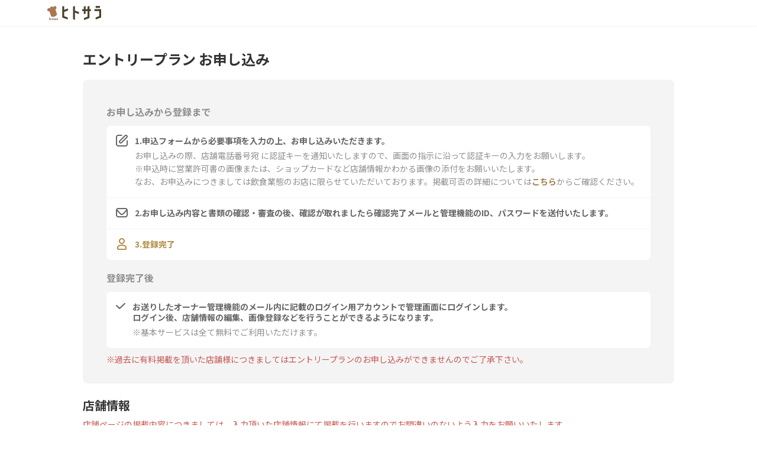

--- FILE ---
content_type: text/html; charset=UTF-8
request_url: https://hitosara.com/owner/input/?id=0031338049&data_type=2
body_size: 14789
content:
<!DOCTYPE HTML>
<html lang="ja">
<head prefix="og:http://ogp.me/ns#fb:http://ogp.me/ns/fb#website:http://ogp.me/ns/website#">
<meta name="robots" content="noindex,nofollow" />
<meta name="viewport" content="width=1200">
<meta charset="UTF-8">

<title>店舗情報入力（エントリープラン申込）｜ヒトサラ</title>
<link rel="shortcut icon" href="/favicon.ico">



<!-- google tag manager -->
<script>(function(w,d,s,l,i){w[l]=w[l]||[];w[l].push({'gtm.start':
new Date().getTime(),event:'gtm.js'});var f=d.getElementsByTagName(s)[0],
j=d.createElement(s),dl=l!='dataLayer'?'&l='+l:'';j.async=true;j.src=
'https://www.googletagmanager.com/gtm.js?id='+i+dl;f.parentNode.insertBefore(j,f);
})(window,document,'script','dataLayer','GTM-N576TN4');</script>

<!-- WEBPUSH -->
<script src="https://cdn.qgraph.io/dist/aiqua-wp.js"></script>
<script>AIQUA.init({appId:'aea8ae6d2726fa62bd52',timeout:5000});</script>
<script type="text/javascript">!function(q,g,r,a,p,h,js){if(q.qg)return;js=q.qg=function(){js.callmethod ? js.callmethod.call(js,arguments) : js.queue.push(arguments);};js.queue=[];p=g.createElement(r);p.async=!0;p.src=a;h=g.getElementsByTagName(r)[0];h.parentNode.insertBefore(p,h);}(window,document,'script','//cdn.qgr.ph/qgraph.aea8ae6d2726fa62bd52.js');</script>
<script>var waitQGUserIdSetIntervId = null;var waitTDCookieId = function(){function getTDCookieId(){var match = document.cookie.match(new RegExp("(^| )_td_ssc_id=([^;]+)"));return match?match[2]:undefined;}var tdCookieValue=getTDCookieId();if(typeof tdCookieValue!=='undefined'&&tdCookieValue!==""){window.clearInterval(waitTDCookieIdSetIntervId);qg("identify",{"dmpid":tdCookieValue});}};waitTDCookieIdSetIntervId=window.setInterval(waitTDCookieId,100);</script>
<!-- /WEBPUSH -->



<script src="//assets.adobedtm.com/launch-EN7fff57921de2414db993e8327e21d8d4.min.js"></script>

<!-- css/js -->
<link href="https://fonts.googleapis.com/css2?family=Noto+Sans+JP:wght@400;700&amp;display=swap" rel="stylesheet">
<link rel="stylesheet" href="/css/pc/import.css?1635299161" />
<link rel="stylesheet" href="/css/pc/owner/owner.css?1636099871" />
<script type="text/javascript" src="/js/pc/import.js?1583402605"></script>
<script src="/js/pc/owner/entry_plan.js?1626772932"></script>

<script src="/js/pc/map.js?1656998507"></script>
<script src="https://api.mapbox.com/mapbox-gl-js/v1.6.1/mapbox-gl.js"></script>
<link href="https://api.mapbox.com/mapbox-gl-js/v1.6.1/mapbox-gl.css" rel="stylesheet" />
</head>


<style>
#hs_mapbox_wrap{ position:relative; }
#hs_mapbox{ width:784px;height:400px; }
.hs_mapbox_marker{
    position:absolute;
    background-image:url('/img/pc/map-big.png');
    background-size:cover;
    width:56px;
    height:62px;
    left:364px;
    top:138px !important; 
}
</style>

<body>
    <div id="main-container">
        <header>
            <div class="header_function">
                <ul class="container clearfix">
                    <li class="logo float_l"><strong> <a href="/"><img src="/img/pc/logo/hitosara.svg" alt="ヒトサラ"></a></strong> </li>
                    <li class="text float_l">
                       <h1></h1>
                    </li>
                </ul>
            </div>
        </header>
        <div id="contents">
            <form method="post" name="entry_form" action="/owner/confirm/" enctype="multipart/form-data">
                <input type="hidden" name="shop_id_src" id="shop_id_src" value="" >
                <input type="hidden" name="shop_data_type_src" id="shop_data_type_src" value="" >
                <input type="hidden" name="licence_img" id="licence_img" value="" >
                <input type="hidden" name="licence_img2" id="licence_img2" value="" >
                <input type="hidden" name="licence_img3" id="licence_img3" value="" >
                <input type="hidden" name="person_img" id="person_img" value="" >
                <input type="hidden" name="tdf_cd" id="tdf_cd" value="" >
                <input type="hidden" name="skc_cd" id="skc_cd" value="" >
                <input type="hidden" name="gyoutai_cd" id="gyoutai_cd" value="" >
                <input type="hidden" name="person_sex" id="person_sex" value="0" ?>
                <input type="hidden" name="csrf_ticket" value="11c35e24f5b1b267123195692be16fbb" >
                <input type="hidden" name="pid" value="owner_input" >
                <div id="contact-form">
                    <h2 class="ttl__L">エントリープラン お申し込み</h2>
                    <section class="entry_form">
                        <div class="search_shop" style="margin-top: 20px;  padding-top: 20px;   padding-bottom: 30px;">
                            <p class="ttl__m entryflow_ttl">お申し込みから登録まで</p>
                            <ul class="entryflow">
                                <li class="entryflow_item">
                                    <span class="icon-pen"></span><p class="ttl__S entryflow_content">1.申込フォームから必要事項を入力の上、お申し込みいただきます。<span class="txt__S">お申し込みの際、店舗電話番号宛 に認証キーを通知いたしますので、画面の指示に沿って認証キーの入力をお願いします。<br>※申込時に営業許可書の画像または、ショップカードなど店舗情報かわかる画像の添付をお願いいたします。<br>なお、お申込みにつきましては飲食業態のお店に限らせていただいております。掲載可否の詳細については<a href="">こちら</a>からご確認ください。</span></p>
                                </li>
                                <li class="entryflow_item">
                                    <span class="icon-mail"></span><p class="ttl__S entryflow_content">2.お申し込み内容と書類の確認・審査の後、確認が取れましたら確認完了メールと管理機能のID、パスワードを送付いたします。</p>
                                </li>
                                <li class="entryflow_item complet">
                                    <span class="icon-user"></span><p class="ttl__S entryflow_content">3.登録完了</p>
                                </li>
                            </ul>
                            <p class="ttl__m entryflow_ttl" style="margin-top: 20px;">登録完了後</p>
                            <ul class="entryflow">
                                <li class="entryflow_item">
                                    <span class="icon-check"></span>
                                    <p class="ttl__S entryflow_content">お送りしたオーナー管理機能のメール内に記載のログイン用アカウントで管理画面にログインします。<br>ログイン後、店舗情報の編集、画像登録などを行うことができるようになります。<br><span class="txt__S">※基本サービスは全て無料でご利用いただけます。</span></p>
                                </li>
                            </ul>
                            <p class="txt__S form_lead">
                                <span id="notes">※過去に有料掲載を頂いた店舗様につきましてはエントリープランのお申し込みができませんのでご了承下さい。</span>
                            </p>
                        </div>

                        <p class="ttl__M form_ttl">店舗情報</p>
                        <p class="txt__S form_lead">
                            <span id="notes">店舗ページの掲載内容につきましては、入力頂いた店舗情報にて掲載を行いますのでお間違いのないよう入力をお願いいたします。</span><br>
                            店舗名、店舗住所、電話番号の入力をお願いします。住所を入力した後は、「住所から地図を取得する」を押してください。
                        </p>
                        <table class="info_form shop">
                            <tr>
                                <th class="ttl__m item_ttl">店舗名<span class="txt__XS required">必須</span></th>
                                <td class="input_form">
                                    <p class="input_and_limit">
                                        <input type="text" name="tenpo_name" id="tenpo_name" value="" class="input_form_txt">
                                        <span class="text_limit" id="tenpo_name_limit">XX/28</span>
                                    </p>
                                </td>
                            </tr>
                            <tr>
                                <th class="ttl__m item_ttl">店舗名フリガナ<span class="txt__XS required">必須</span></th>
                                <td class="input_form">
                                    <p class="input_and_limit">
                                        <input type="text" name="tenpo_name_furigana" id="tenpo_name_furigana" value="" class="input_form_txt">
                                        <span class="text_limit" id="tenpo_name_furigana_limit">XX/50</span>
                                    </p>
                                </td>
                            </tr>
                            <tr>
                                <th class="ttl__m item_ttl">電話番号<span class="txt__XS required">必須</span></th>
                                <td class="input_form">
                                    <input type="text" name="tel_shigai" id="tel_shigai" value="" class="number" maxlength="5">-<input type="text" name="tel_shinai" id="tel_shinai"  value="" class="number" maxlength="5">-<input type="text" name="tel_kanyu_sha" id="tel_kanyu_sha" value="" class="number" maxlength="5">
 
                                </td>
                            </tr>
                            <tr>
                                <th class="ttl__m item_ttl">郵便番号<span class="txt__XS required">必須</span></th>
                                <td class="input_form">
                                    <input type="text" name="tenpo_zip_1" id="tenpo_zip_1" value=""  class="number" maxlength="3">-<input type="text" name="tenpo_zip_2" id="tenpo_zip_2" value=""  class="number" maxlength="4">
                                    <div class="acrion_btn_area" style='display: inline'>
                                        <input type="button" id='output_addr' class='address_btn' size="10" value="郵便番号から住所検索" >
                                    </div>
 
                                </td>
                            </tr>
                            <tr>
                                <th class="ttl__m item_ttl">都道府県<span class="txt__XS required">必須</span></th>
                                <td class="input_form">
                                <!--都道府県選択-->
                                    <div class="select_wrapper">
                                        <select class="select-area" name="tdf_cd" >
                                            <option class="select-area__small" value="01">北海道</option>
                                            <option class="select-area__small" value="02">青森県</option>
                                            <option class="select-area__small" value="05">秋田県</option>
                                            <option class="select-area__small" value="06">山形県</option>
                                            <option class="select-area__small" value="03">岩手県</option>
                                            <option class="select-area__small" value="04">宮城県</option>
                                            <option class="select-area__small" value="07">福島県</option>
                                            <option class="select-area__small" value="15">新潟県</option>
                                            <option class="select-area__small" value="19">山梨県</option>
                                            <option class="select-area__small" value="20">長野県</option>
                                            <option class="select-area__small" value="13">東京都</option>
                                            <option class="select-area__small" value="14">神奈川県</option>
                                            <option class="select-area__small" value="12">千葉県</option>
                                            <option class="select-area__small" value="11">埼玉県</option>
                                            <option class="select-area__small" value="09">栃木県</option>
                                            <option class="select-area__small" value="08">茨城県</option>
                                            <option class="select-area__small" value="10">群馬県</option>
                                            <option class="select-area__small" value="17">石川県</option>
                                            <option class="select-area__small" value="16">富山県</option>
                                            <option class="select-area__small" value="18">福井県</option>
                                            <option class="select-area__small" value="23">愛知県</option>
                                            <option class="select-area__small" value="21">岐阜県</option>
                                            <option class="select-area__small" value="22">静岡県</option>
                                            <option class="select-area__small" value="24">三重県</option>
                                            <option class="select-area__small" value="27">大阪府</option>
                                            <option class="select-area__small" value="26">京都府</option>
                                            <option class="select-area__small" value="28">兵庫県</option>
                                            <option class="select-area__small" value="25">滋賀県</option>
                                            <option class="select-area__small" value="29">奈良県</option>
                                            <option class="select-area__small" value="30">和歌山県</option>
                                            <option class="select-area__small" value="34">広島県</option>
                                            <option class="select-area__small" value="33">岡山県</option>
                                            <option class="select-area__small" value="35">山口県</option>
                                            <option class="select-area__small" value="32">島根県</option>
                                            <option class="select-area__small" value="31">鳥取県</option>
                                            <option class="select-area__small" value="37">香川県</option>
                                            <option class="select-area__small" value="36">徳島県</option>
                                            <option class="select-area__small" value="38">愛媛県</option>
                                            <option class="select-area__small" value="39">高知県</option>
                                            <option class="select-area__small" value="40">福岡県</option>
                                            <option class="select-area__small" value="41">佐賀県</option>
                                            <option class="select-area__small" value="42">長崎県</option>
                                            <option class="select-area__small" value="43">熊本県</option>
                                            <option class="select-area__small" value="44">大分県</option>
                                            <option class="select-area__small" value="45">宮崎県</option>
                                            <option class="select-area__small" value="46">鹿児島県</option>
                                            <option class="select-area__small" value="47">沖縄県</option>
                                        </select>
                                        <span class="icon-arrow-down"></span>
                                    </div>
 
                                </td>
                            </tr>
                            <tr>
                                <th class="ttl__m item_ttl">市区町村<span class="txt__XS required">必須</span></th>
                                <!-- <td class="input_form"><input type="text" name="" id="" value=""  class="input_form_txt"></td> -->
                                <td class="input_form">
                                    <div class="select_wrapper">
                                        <select class="select-area" name="skc_cd" >
                                            <option value="01456">上川郡愛別町</option>
                                            <option value="01409">余市郡赤井川村</option>
                                            <option value="01218">赤平市</option>
                                            <option value="01204">旭川市</option>
                                            <option value="01216">芦別市</option>
                                            <option value="01647">足寄郡足寄町</option>
                                            <option value="01662">厚岸郡厚岸町</option>
                                            <option value="01363">檜山郡厚沢部町</option>
                                            <option value="01581">勇払郡厚真町</option>
                                            <option value="01211">網走市</option>
                                            <option value="01585">勇払郡安平町</option>
                                            <option value="01644">中川郡池田町</option>
                                            <option value="01235">石狩市</option>
                                            <option value="01370">瀬棚郡今金町</option>
                                            <option value="01402">岩内郡岩内町</option>
                                            <option value="01210">岩見沢市</option>
                                            <option value="01227">歌志内市</option>
                                            <option value="01431">樺戸郡浦臼町</option>
                                            <option value="01607">浦河郡浦河町</option>
                                            <option value="01649">十勝郡浦幌町</option>
                                            <option value="01436">雨竜郡雨竜町</option>
                                            <option value="01514">枝幸郡枝幸町</option>
                                            <option value="01361">檜山郡江差町</option>
                                            <option value="01231">恵庭市</option>
                                            <option value="01217">江別市</option>
                                            <option value="01609">幌泉郡えりも町</option>
                                            <option value="01555">紋別郡遠軽町</option>
                                            <option value="01486">天塩郡遠別町</option>
                                            <option value="01563">紋別郡雄武町</option>
                                            <option value="01564">網走郡大空町</option>
                                            <option value="01367">奥尻郡奥尻町</option>
                                            <option value="01550">常呂郡置戸町</option>
                                            <option value="01561">紋別郡興部町</option>
                                            <option value="01347">山越郡長万部町</option>
                                            <option value="01203">小樽市</option>
                                            <option value="01470">中川郡音威子府村</option>
                                            <option value="01631">河東郡音更町</option>
                                            <option value="01364">爾志郡乙部町</option>
                                            <option value="01207">帯広市</option>
                                            <option value="01482">留萌郡小平町</option>
                                            <option value="01457">上川郡上川町</option>
                                            <option value="01633">河東郡上士幌町</option>
                                            <option value="01425">空知郡上砂川町</option>
                                            <option value="01362">檜山郡上ノ国町</option>
                                            <option value="01460">空知郡上富良野町</option>
                                            <option value="01404">古宇郡神恵内村</option>
                                            <option value="01334">上磯郡木古内町</option>
                                            <option value="01234">北広島市</option>
                                            <option value="01208">北見市</option>
                                            <option value="01398">虻田郡喜茂別町</option>
                                            <option value="01399">虻田郡京極町</option>
                                            <option value="01401">岩内郡共和町</option>
                                            <option value="01546">斜里郡清里町</option>
                                            <option value="01206">釧路市</option>
                                            <option value="01661">釧路郡釧路町</option>
                                            <option value="01400">虻田郡倶知安町</option>
                                            <option value="01429">夕張郡栗山町</option>
                                            <option value="01393">寿都郡黒松内町</option>
                                            <option value="01549">常呂郡訓子府町</option>
                                            <option value="01465">上川郡剣淵町</option>
                                            <option value="01547">斜里郡小清水町</option>
                                            <option value="01100">札幌市</option>
                                            <option value="01108">札幌市厚別区</option>
                                            <option value="01102">札幌市北区</option>
                                            <option value="01110">札幌市清田区</option>
                                            <option value="01104">札幌市白石区</option>
                                            <option value="01101">札幌市中央区</option>
                                            <option value="01109">札幌市手稲区</option>
                                            <option value="01105">札幌市豊平区</option>
                                            <option value="01107">札幌市西区</option>
                                            <option value="01103">札幌市東区</option>
                                            <option value="01106">札幌市南区</option>
                                            <option value="01608">様似郡様似町</option>
                                            <option value="01639">河西郡更別村</option>
                                            <option value="01511">宗谷郡猿払村</option>
                                            <option value="01552">常呂郡佐呂間町</option>
                                            <option value="01634">河東郡鹿追町</option>
                                            <option value="01343">茅部郡鹿部町</option>
                                            <option value="01664">川上郡標茶町</option>
                                            <option value="01220">士別市</option>
                                            <option value="01693">標津郡標津町</option>
                                            <option value="01632">河東郡士幌町</option>
                                            <option value="01391">島牧郡島牧村</option>
                                            <option value="01636">上川郡清水町</option>
                                            <option value="01463">勇払郡占冠村</option>
                                            <option value="01468">上川郡下川町</option>
                                            <option value="01405">積丹郡積丹町</option>
                                            <option value="01545">斜里郡斜里町</option>
                                            <option value="01485">苫前郡初山別村</option>
                                            <option value="01578">白老郡白老町</option>
                                            <option value="01668">白糠郡白糠町</option>
                                            <option value="01333">上磯郡知内町</option>
                                            <option value="01304">石狩郡新篠津村</option>
                                            <option value="01635">上川郡新得町</option>
                                            <option value="01432">樺戸郡新十津川町</option>
                                            <option value="01610">日高郡新ひだか町</option>
                                            <option value="01392">寿都郡寿都町</option>
                                            <option value="01226">砂川市</option>
                                            <option value="01371">久遠郡せたな町</option>
                                            <option value="01575">有珠郡壮瞥町</option>
                                            <option value="01641">広尾郡大樹町</option>
                                            <option value="01452">上川郡鷹栖町</option>
                                            <option value="01225">滝川市</option>
                                            <option value="01560">紋別郡滝上町</option>
                                            <option value="01233">伊達市</option>
                                            <option value="01434">雨竜郡秩父別町</option>
                                            <option value="01224">千歳市</option>
                                            <option value="01430">樺戸郡月形町</option>
                                            <option value="01544">網走郡津別町</option>
                                            <option value="01667">阿寒郡鶴居村</option>
                                            <option value="01487">天塩郡天塩町</option>
                                            <option value="01665">川上郡弟子屈町</option>
                                            <option value="01303">石狩郡当別町</option>
                                            <option value="01454">上川郡当麻町</option>
                                            <option value="01584">虻田郡洞爺湖町</option>
                                            <option value="01213">苫小牧市</option>
                                            <option value="01483">苫前郡苫前町</option>
                                            <option value="01403">古宇郡泊村</option>
                                            <option value="01571">虻田郡豊浦町</option>
                                            <option value="01645">中川郡豊頃町</option>
                                            <option value="01516">天塩郡豊富町</option>
                                            <option value="01424">空知郡奈井江町</option>
                                            <option value="01471">中川郡中川町</option>
                                            <option value="01638">河西郡中札内村</option>
                                            <option value="01692">標津郡中標津町</option>
                                            <option value="01513">枝幸郡中頓別町</option>
                                            <option value="01461">空知郡中富良野町</option>
                                            <option value="01428">夕張郡長沼町</option>
                                            <option value="01337">亀田郡七飯町</option>
                                            <option value="01221">名寄市</option>
                                            <option value="01423">空知郡南幌町</option>
                                            <option value="01604">新冠郡新冠町</option>
                                            <option value="01407">余市郡仁木町</option>
                                            <option value="01562">紋別郡西興部村</option>
                                            <option value="01395">虻田郡ニセコ町</option>
                                            <option value="01438">雨竜郡沼田町</option>
                                            <option value="01223">根室市</option>
                                            <option value="01230">登別市</option>
                                            <option value="01202">函館市</option>
                                            <option value="01484">苫前郡羽幌町</option>
                                            <option value="01512">枝幸郡浜頓別町</option>
                                            <option value="01663">厚岸郡浜中町</option>
                                            <option value="01453">上川郡東神楽町</option>
                                            <option value="01458">上川郡東川町</option>
                                            <option value="01601">沙流郡日高町</option>
                                            <option value="01642">広尾郡広尾町</option>
                                            <option value="01459">上川郡美瑛町</option>
                                            <option value="01215">美唄市</option>
                                            <option value="01469">中川郡美深町</option>
                                            <option value="01543">網走郡美幌町</option>
                                            <option value="01602">沙流郡平取町</option>
                                            <option value="01455">上川郡比布町</option>
                                            <option value="01228">深川市</option>
                                            <option value="01332">松前郡福島町</option>
                                            <option value="01229">富良野市</option>
                                            <option value="01406">古平郡古平町</option>
                                            <option value="01691">野付郡別海町</option>
                                            <option value="01236">北斗市</option>
                                            <option value="01437">雨竜郡北竜町</option>
                                            <option value="01472">雨竜郡幌加内町</option>
                                            <option value="01520">天塩郡幌延町</option>
                                            <option value="01646">中川郡本別町</option>
                                            <option value="01643">中川郡幕別町</option>
                                            <option value="01481">増毛郡増毛町</option>
                                            <option value="01396">虻田郡真狩村</option>
                                            <option value="01331">松前郡松前町</option>
                                            <option value="01222">三笠市</option>
                                            <option value="01462">空知郡南富良野町</option>
                                            <option value="01586">勇払郡むかわ町</option>
                                            <option value="01205">室蘭市</option>
                                            <option value="01637">河西郡芽室町</option>
                                            <option value="01433">雨竜郡妹背牛町</option>
                                            <option value="01345">茅部郡森町</option>
                                            <option value="01219">紋別市</option>
                                            <option value="01346">二海郡八雲町</option>
                                            <option value="01209">夕張市</option>
                                            <option value="01559">紋別郡湧別町</option>
                                            <option value="01427">夕張郡由仁町</option>
                                            <option value="01408">余市郡余市町</option>
                                            <option value="01694">目梨郡羅臼町</option>
                                            <option value="01394">磯谷郡蘭越町</option>
                                            <option value="01648">足寄郡陸別町</option>
                                            <option value="01518">利尻郡利尻町</option>
                                            <option value="01519">利尻郡利尻富士町</option>
                                            <option value="01397">虻田郡留寿都村</option>
                                            <option value="01212">留萌市</option>
                                            <option value="01517">礼文郡礼文町</option>
                                            <option value="01214">稚内市</option>
                                            <option value="01464">上川郡和寒町</option>
                                        </select>
                                        <span class="icon-arrow-down"></span>
                                    </div>
 
                                </td>
                            </tr>
                            <tr>
                                <th class="ttl__m item_ttl">字、番地<span class="txt__XS required">必須</span></th>
                                <td class="input_form">
                                    <p class="input_and_limit">
                                        <input type="text" name="address_oth" id="address_oth" value="" class="input_form_txt">
                                        <span class="text_limit" id="address_oth_limit">XX/80</span>
                                    </p>
 
                                </td>
                            </tr>
                            <tr>
                                <th class="ttl__m item_ttl">ビル名</th>
                                <td class="input_form">
                                    <p class="input_and_limit">
                                        <input type="text" name="address_biru" id="address_biru" value="" class="input_form_txt">
                                        <span class="text_limit" id="address_biru_limit">XX/80</span>
                                    </p>
 
                                </td>
                            </tr>
                            <tr>
                                <th class="ttl__m item_ttl">地図<span class="txt__XS required">必須</span></th>
                                <td class="input_form">
                                    <div class="acrion_btn_area">
                                        <input type="button" id='output_map' value="住所から地図を取得する" class="map_btn">
                                    </div>
                                    <div id="hs_mapbox_wrap"><div id="hs_mapbox" ></div><div class="hs_mapbox_marker"></div></div>
                                    <input type="hidden" name="longitude" value="">
                                    <input type="hidden" name="latitude" value="">
                                    <input type="hidden" name="map_scale" value="">
                                </td>
                            </tr>
                        </table>

                        <p class="ttl__M form_ttl">お申し込み者情報</p>
                        <p class="txt__S form_lead">お申し込みいただく方のお名前、ご連絡先の入力をお願いします。（確認のためご連絡させていただく場合があります）</p>
                        <table class="info_form member">
                            <tr>
                                <th class="ttl__m item_ttl">氏名<span class="txt__XS required">必須</span></th>
                                <td class="input_form">
                                    <p class="input_and_limit">
                                        <input type="text" name="moshikomi_name" id="moshikomi_name" value="" class="input_form_txt">
                                        <span class="text_limit" id="moshikomi_name_limit">XX/64</span>
                                    </p>
 
                                </td>
                            </tr>
                            <tr>
                                <th class="ttl__m item_ttl">氏名フリガナ<span class="txt__XS required">必須</span></th>
                                <td class="input_form">
                                    <p class="input_and_limit">
                                        <input type="text" name="moshikomi_furigana" id="moshikomi_furigana" value=""  class="input_form_txt">
                                        <span class="text_limit" id="moshikomi_furigana_limit">XX/100</span>
                                    </p>
 
                                </td>
                            </tr>
                            <tr>
                                <th class="ttl__m item_ttl">電話番号<span class="txt__XS required">必須</span></th>
                                <td class="input_form">
                                    <input type="text" name="moshikomi_tel_shigai" id="moshikomi_tel_shigai" value=""  class="number" maxlength="5">-<input type="text" name="moshikomi_tel_shinai" id="moshikomi_tel_shinai" value=""  class="number" maxlength="5">-<input type="text" name="moshikomi_tel_kanyusha" id="moshikomi_tel_kanyusha" value=""   class="number" maxlength="5">
 
                                </td>
                            </tr>
                            <tr>
                                <th class="ttl__m item_ttl">メールアドレス<span class="txt__XS required">必須</span></th>
                                <td class="input_form">
                                    <input type="email" name="moshikomi_e_mail" id="moshikomi_e_mail" value=""   class="input_form_txt">
 
                                </td>
                            </tr>
                        </table>
            
                        <p class="ttl__M form_ttl">契約者情報</p>
                        <p class="txt__S form_lead">店舗の契約者、代表者の入力をお願いします。
                        <br>
                        法人でお申込みの場合は法人名を、個人でお申込みの場合は個人名の入力をお願いします。
                        </p>
                        <table class="info_form member">
                            <tr>
                                <th class="ttl__m item_ttl">法人名または個人名<span class="txt__XS required">必須</span></th>
                                <td class="input_form">
                                    <input type="text" name="k_hojin_name" id="k_hojin_name" value=""  class="input_form_txt">
                                </td>
                            </tr>
                            <tr>
                                <th class="ttl__m item_ttl">法人名または個人名<br>フリガナ<span class="txt__XS required">必須</span></th>
                                <td class="input_form">
                                    <input type="text" name="k_hojin_name_furigana" id="k_hojin_name_furigana" value=""  class="input_form_txt">
 
                                </td>
                            </tr>
                            <tr>
                                <th class="ttl__m item_ttl">部署名<span class="txt__XS required"></span></th>
                                <td class="input_form">
                                    <input type="text"  name="k_busyo_name" id="k_busyo_name" value=""  class="input_form_txt">
                                </td>
                            </tr>
                            <tr>
                                <th class="ttl__m item_ttl">代表者<span class="txt__XS required">必須</span></th>
                                <td class="input_form">
                                    <input type="text"  name="k_daihyo_ame" id="k_daihyo_ame" value=""  class="input_form_txt" size="4" >
                                </td>
                            </tr>
                            <tr>
                                <th class="ttl__m item_ttl">郵便番号<span class="txt__XS required">必須</span></th>
                                <td class="input_form">
                                    <input type="text" class="number" name="k_zip_1" id="k_zip_1" value=""  class="" maxlength="3">-<input type="text" class="number" name="k_zip_2" id="k_zip_2" value=""  class="" maxlength="4">
                                    <div class="acrion_btn_area" style='display: inline'>
                                        <input type="button" id='output_addr2' class='address_btn' size="10" value="郵便番号から住所検索" >
                                    </div>
                                </td>
                            </tr>
                            <tr>
                                <th class="ttl__m item_ttl">都道府県<span class="txt__XS required">必須</span></th>
                                <td class="input_form">
                                <!--都道府県選択-->
                                    <div class="select_wrapper">
                                        <select class="select-area" name="k_address_tdf" id='k_address_tdf'>
                                            <option class="select-area__small" value="01">北海道</option>
                                            <option class="select-area__small" value="02">青森県</option>
                                            <option class="select-area__small" value="05">秋田県</option>
                                            <option class="select-area__small" value="06">山形県</option>
                                            <option class="select-area__small" value="03">岩手県</option>
                                            <option class="select-area__small" value="04">宮城県</option>
                                            <option class="select-area__small" value="07">福島県</option>
                                            <option class="select-area__small" value="15">新潟県</option>
                                            <option class="select-area__small" value="19">山梨県</option>
                                            <option class="select-area__small" value="20">長野県</option>
                                            <option class="select-area__small" value="13">東京都</option>
                                            <option class="select-area__small" value="14">神奈川県</option>
                                            <option class="select-area__small" value="12">千葉県</option>
                                            <option class="select-area__small" value="11">埼玉県</option>
                                            <option class="select-area__small" value="09">栃木県</option>
                                            <option class="select-area__small" value="08">茨城県</option>
                                            <option class="select-area__small" value="10">群馬県</option>
                                            <option class="select-area__small" value="17">石川県</option>
                                            <option class="select-area__small" value="16">富山県</option>
                                            <option class="select-area__small" value="18">福井県</option>
                                            <option class="select-area__small" value="23">愛知県</option>
                                            <option class="select-area__small" value="21">岐阜県</option>
                                            <option class="select-area__small" value="22">静岡県</option>
                                            <option class="select-area__small" value="24">三重県</option>
                                            <option class="select-area__small" value="27">大阪府</option>
                                            <option class="select-area__small" value="26">京都府</option>
                                            <option class="select-area__small" value="28">兵庫県</option>
                                            <option class="select-area__small" value="25">滋賀県</option>
                                            <option class="select-area__small" value="29">奈良県</option>
                                            <option class="select-area__small" value="30">和歌山県</option>
                                            <option class="select-area__small" value="34">広島県</option>
                                            <option class="select-area__small" value="33">岡山県</option>
                                            <option class="select-area__small" value="35">山口県</option>
                                            <option class="select-area__small" value="32">島根県</option>
                                            <option class="select-area__small" value="31">鳥取県</option>
                                            <option class="select-area__small" value="37">香川県</option>
                                            <option class="select-area__small" value="36">徳島県</option>
                                            <option class="select-area__small" value="38">愛媛県</option>
                                            <option class="select-area__small" value="39">高知県</option>
                                            <option class="select-area__small" value="40">福岡県</option>
                                            <option class="select-area__small" value="41">佐賀県</option>
                                            <option class="select-area__small" value="42">長崎県</option>
                                            <option class="select-area__small" value="43">熊本県</option>
                                            <option class="select-area__small" value="44">大分県</option>
                                            <option class="select-area__small" value="45">宮崎県</option>
                                            <option class="select-area__small" value="46">鹿児島県</option>
                                            <option class="select-area__small" value="47">沖縄県</option>
                                        </select>
                                        <span class="icon-arrow-down"></span>
                                    </div>
                                </td>
                            </tr>
                            <tr>
                                <th class="ttl__m item_ttl">市区町村<span class="txt__XS required">必須</span></th>
                                <td class="input_form">
                                    <input type="text"  name="k_address_skc" id="k_address_skc" value=""  class="input_form_txt">
                                </td>
                            </tr>
                            <tr>
                                <th class="ttl__m item_ttl">字、番地<span class="txt__XS required">必須</span></th>
                                <td class="input_form">
                                    <input type="text" name="k_address_banchi" id="k_address_banchi" value=""  class="input_form_txt">
                                </td>
                            </tr>
                            <tr>
                                <th class="ttl__m item_ttl">ビル名</th>
                                <td class="input_form">
                                    <input type="text" name="k_address_biru" id="k_address_biru" value=""  class="input_form_txt">
                                </td>
                            </tr>
                            <tr>
                                <th class="ttl__m item_ttl">電話番号<span class="txt__XS required">必須</span></th>
                                <td class="input_form">
                                    <input type="text" name="k_tel_shigai" id="k_tel_shigai" value=""  class="number" maxlength="5">-<input type="text" name="k_tel_shinai" id="k_tel_shinai" value=""  class="number" maxlength="5">-<input type="text" name="k_tel_kanyusha" id="k_tel_kanyusha" value=""   class="number" maxlength="5">
                                </td>

                            </tr>
                            <tr>
                                <th class="ttl__m item_ttl">メールアドレス<span class="txt__XS required">必須</span></th>
                                <td class="input_form">
                                    <input  type="email" name="k_e_mail" id="k_e_mail" value=""   class="input_form_txt">
                                </td>
                            </tr>
                            <tr>
                                <th class="ttl__m item_ttl">店舗ホームページURLやSNSのページURL</th>
                                <td class="input_form">
                                    <input type="text" name="original_page_url" id="original_page_url" value=""  class="input_form_txt">
                                </td>
                            </tr>
                            <tr>
                                <th class="ttl__m item_ttl">営業許可証<span class="txt__XS required">必須</span></th>
                                <td class="input_form">
                                    <input type="file"  id='input_licence_img' data-kind='1' accept="image/jpeg,image/png,image/gif,image/bmp,image/webp"  style="zoom: normal;">
                                    <table  style="display: none;" >
                                        <tr>
                                            <td>
                                                <div><span id='preview_licence_img_area'>
                                                <img id="preview_input_licence_img">
                                                </span></div>
                                            </td>
                                        </tr>
                                    </table>
                                </td>
                            </tr>
                            <tr>
                                <th class="ttl__m item_ttl">ショップカードなど店舗の確認ができる書類、写真など</th>
                                <td class="input_form">
                                    <input type="file"  id='input_licence_img2' data-kind='2' accept="image/jpeg,image/png,image/gif,image/bmp,image/webp"  style="zoom: normal;">
                                    <input type="file"  id='input_licence_img3' data-kind='3' accept="image/jpeg,image/png,image/gif,image/bmp,image/webp" style="zoom: normal;">
                                    <table  style="display: none;" >
                                        <tr>
                                            <td>
                                                <div><span id='preview_licence_img2_area'>
                                                    <img id="preview_input_licence_img2">
                                                </span></div>
                                            </td>
                                            <td>
                                                <div><span id='preview_licence_img3_area'>
                                                    <img id="preview_input_licence_img3">
                                                </span></div>
                                            </td>
                                        </tr>
                                    </table>
                                </td>
                            </tr>
                        </table>
                        <p class="ttl__M form_ttl">店舗基本情報</p>
                        <p class="txt__S form_lead">料理ジャンル、営業時間、定休日などお店の基本情報の入力をお願いします。</p>
                        <table class="info_form member">
                            <tr>
                                <th class="ttl__m item_ttl">ジャンル<span class="txt__XS required">必須</span></th>
                                <td class="input_form">
                                <!--ジャンル選択-->
                                    <div class="select_wrapper">
                                        <select class="select-genre" name="gyoutai_cd" >
                                            <option class="select-genre__small" disabled>選択して下さい</option>
                                                <optgroup label="和食">
                                                    <option class="select-genre__small"  value="0101">和食</option>
                                                    <option class="select-genre__small"  value="0102">鮨・寿司</option>
                                                    <option class="select-genre__small"  value="0103">回転寿司</option>
                                                    <option class="select-genre__small"  value="0104">しゃぶしゃぶ・すき焼き</option>
                                                    <option class="select-genre__small"  value="0105">お好み焼き・もんじゃ</option>
                                                    <option class="select-genre__small"  value="0111">たこ焼き</option>
                                                    <option class="select-genre__small"  value="0106">うどん</option>
                                                    <option class="select-genre__small"  value="0112">そば</option>
                                                    <option class="select-genre__small"  value="0107">日本料理・懐石・会席</option>
                                                    <option class="select-genre__small"  value="0108">創作和食</option>
                                                    <option class="select-genre__small"  value="0113">海鮮料理</option>
                                                    <option class="select-genre__small"  value="0114">精進料理</option>
                                                    <option class="select-genre__small"  value="0115">京料理</option>
                                                    <option class="select-genre__small"  value="0116">郷土料理</option>
                                                    <option class="select-genre__small"  value="0117">おでん</option>
                                                    <option class="select-genre__small"  value="0118">鍋料理</option>
                                                    <option class="select-genre__small"  value="0119">水炊き</option>
                                                    <option class="select-genre__small"  value="0120">ちゃんこ鍋</option>
                                                    <option class="select-genre__small"  value="0110">もつ鍋</option>
                                                    <option class="select-genre__small"  value="0121">焼鳥・串焼き</option>
                                                    <option class="select-genre__small"  value="0122">串揚げ・串カツ</option>
                                                    <option class="select-genre__small"  value="0123">天ぷら</option>
                                                    <option class="select-genre__small"  value="0124">とんかつ</option>
                                                    <option class="select-genre__small"  value="0125">うなぎ</option>
                                                    <option class="select-genre__small"  value="0126">牛丼</option>
                                                    <option class="select-genre__small"  value="0127">親子丼</option>
                                                    <option class="select-genre__small"  value="0128">天丼・天重</option>
                                                    <option class="select-genre__small"  value="0129">かつ丼・かつ重</option>
                                                    <option class="select-genre__small"  value="0130">海鮮丼</option>
                                                    <option class="select-genre__small"  value="0131">豚丼</option>
                                                    <option class="select-genre__small"  value="0132">丼（その他）</option>
                                                </optgroup>
                                                <optgroup label="居酒屋">
                                                    <option class="select-genre__small"  value="0201">居酒屋</option>
                                                    <option class="select-genre__small"  value="0205">ビアホール・ビアレストラン</option>
                                                </optgroup>
                                                <optgroup label="洋食">
                                                    <option class="select-genre__small"  value="0301">洋食</option>
                                                    <option class="select-genre__small"  value="0303">ハンバーグ</option>
                                                    <option class="select-genre__small"  value="0305">ハンバーガー</option>
                                                    <option class="select-genre__small"  value="0306">オムライス</option>
                                                </optgroup>
                                                <optgroup label="カレー">
                                                    <option class="select-genre__small"  value="1601">カレー</option>
                                                    <option class="select-genre__small"  value="1602">スパイスカレー</option>
                                                    <option class="select-genre__small"  value="1603">インドカレー</option>
                                                    <option class="select-genre__small"  value="1604">タイカレー</option>
                                                    <option class="select-genre__small"  value="1605">スープカレー</option>
                                                    <option class="select-genre__small"  value="1606">欧風カレー</option>
                                                </optgroup>
                                                <optgroup label="イタリアン・フレンチ">
                                                    <option class="select-genre__small"  value="0401">イタリアン</option>
                                                    <option class="select-genre__small"  value="0402">フレンチ</option>
                                                    <option class="select-genre__small"  value="0403">パスタ・ピザ</option>
                                                    <option class="select-genre__small"  value="0404">ビストロ</option>
                                                    <option class="select-genre__small"  value="0405">バル</option>
                                                </optgroup>
                                                <optgroup label="焼肉・ステーキ">
                                                    <option class="select-genre__small"  value="0501">焼肉</option>
                                                    <option class="select-genre__small"  value="0504">ステーキ</option>
                                                    <option class="select-genre__small"  value="0505">鉄板焼き</option>
                                                    <option class="select-genre__small"  value="0503">ジンギスカン</option>
                                                </optgroup>
                                                <optgroup label="ダイニングバー">
                                                    <option class="select-genre__small"  value="0601">ダイニングバー</option>
                                                    <option class="select-genre__small"  value="0603">オイスターバー</option>
                                                </optgroup>
                                                <optgroup label="中華">
                                                    <option class="select-genre__small"  value="0701">中華料理</option>
                                                    <option class="select-genre__small"  value="0702">飲茶・点心</option>
                                                    <option class="select-genre__small"  value="0708">餃子</option>
                                                    <option class="select-genre__small"  value="0703">広東・香港料理</option>
                                                    <option class="select-genre__small"  value="0704">四川料理</option>
                                                    <option class="select-genre__small"  value="0705">上海料理</option>
                                                    <option class="select-genre__small"  value="0706">北京料理</option>
                                                    <option class="select-genre__small"  value="0707">台湾料理</option>
                                                </optgroup>
                                                <optgroup label="バー">
                                                    <option class="select-genre__small"  value="0801">バー・カクテル</option>
                                                    <option class="select-genre__small"  value="0810">ビアバー</option>
                                                    <option class="select-genre__small"  value="0802">ワインバー</option>
                                                    <option class="select-genre__small"  value="0803">焼酎バー</option>
                                                    <option class="select-genre__small"  value="0804">スタンディングバー</option>
                                                    <option class="select-genre__small"  value="0805">ダーツバー</option>
                                                    <option class="select-genre__small"  value="0806">アミューズメント・バー</option>
                                                    <option class="select-genre__small"  value="0807">シガーバー</option>
                                                    <option class="select-genre__small"  value="0808">スポーツバー</option>
                                                    <option class="select-genre__small"  value="0809">日本酒バー</option>
                                                </optgroup>
                                                <optgroup label="創作料理">
                                                    <option class="select-genre__small"  value="0901">創作料理</option>
                                                    <option class="select-genre__small"  value="0903">イノベーティブ・フュージョン</option>
                                                </optgroup>
                                                <optgroup label="パーティ・アミューズメント">
                                                    <option class="select-genre__small"  value="1001">パーティー</option>
                                                    <option class="select-genre__small"  value="1002">アミューズメント</option>
                                                    <option class="select-genre__small"  value="1003">カラオケ</option>
                                                </optgroup>
                                                <optgroup label="カフェ・スイーツ">
                                                    <option class="select-genre__small"  value="1101">カフェ</option>
                                                    <option class="select-genre__small"  value="1102">スイーツ</option>
                                                    <option class="select-genre__small"  value="1105">パンケーキ</option>
                                                    <option class="select-genre__small"  value="1103">喫茶</option>
                                                    <option class="select-genre__small"  value="1104">ベーカリー</option>
                                                    <option class="select-genre__small"  value="1106">甘味</option>
                                                </optgroup>
                                                <optgroup label="ラーメン・麺類">
                                                    <option class="select-genre__small"  value="1201">ラーメン</option>
                                                    <option class="select-genre__small"  value="1202">塩ラーメン</option>
                                                    <option class="select-genre__small"  value="1203">味噌ラーメン</option>
                                                    <option class="select-genre__small"  value="1204">とんこつラーメン</option>
                                                    <option class="select-genre__small"  value="1205">油そば</option>
                                                    <option class="select-genre__small"  value="1206">つけ麺</option>
                                                    <option class="select-genre__small"  value="1207">焼きそば</option>
                                                    <option class="select-genre__small"  value="1208">ちゃんぽん</option>
                                                    <option class="select-genre__small"  value="1209">沖縄そば</option>
                                                </optgroup>
                                                <optgroup label="アジア・エスニック">
                                                    <option class="select-genre__small"  value="1301">アジア料理</option>
                                                    <option class="select-genre__small"  value="1302">タイ・ベトナム料理</option>
                                                    <option class="select-genre__small"  value="1303">インド料理</option>
                                                    <option class="select-genre__small"  value="1305">ネパール料理</option>
                                                    <option class="select-genre__small"  value="1306">韓国料理</option>
                                                    <option class="select-genre__small"  value="1304">多国籍料理</option>
                                                </optgroup>
                                                <optgroup label="各国料理">
                                                    <option class="select-genre__small"  value="1401">スペイン料理・地中海料理</option>
                                                    <option class="select-genre__small"  value="1402">メキシコ・中南米料理</option>
                                                    <option class="select-genre__small"  value="1403">多国籍料理</option>
                                                    <option class="select-genre__small"  value="1404">その他各国料理</option>
                                                    <option class="select-genre__small"  value="1405">ロシア料理</option>
                                                    <option class="select-genre__small"  value="1406">アラブ料理</option>
                                                    <option class="select-genre__small"  value="1407">トルコ料理</option>
                                                    <option class="select-genre__small"  value="1408">ドイツ料理</option>
                                                    <option class="select-genre__small"  value="1409">ハラル</option>
                                                </optgroup>
                                                <optgroup label="その他グルメ">
                                                    <option class="select-genre__small"  value="1501">屋形船・クルージング</option>
                                                    <option class="select-genre__small"  value="1503">ファミリーレストラン</option>
                                                    <option class="select-genre__small"  value="1504">ファストフード</option>
                                                    <option class="select-genre__small"  value="1505">軽食・その他グルメ</option>
                                                    <option class="select-genre__small"  value="1506">オーベルジュ</option>
                                                    <option class="select-genre__small"  value="1507">料理旅館</option>
                                                    <option class="select-genre__small"  value="1508">パブ・スナック</option>
                                                    <option class="select-genre__small"  value="1509">ビアガーデン・バーベキュー（BBQ）</option>
                                                    <option class="select-genre__small"  value="1510">ビーガン・ベジタリアン・マクロビ</option>
                                                </optgroup>
                                                <optgroup label="ビュッフェ・バイキング">
                                                    <option class="select-genre__small"  value="1701">ビュッフェ・バイキング</option>
                                                </optgroup>
                                        </select>
                                        <span class="icon-arrow-down"></span>
                                    </div>
                                </td>
                            </tr>
                            <tr>
                                <th class="ttl__m item_ttl">営業時間<span class="txt__XS required">必須</span></th>
                                <td class="input_form">
                                    <ul class="opentime_box">
                                        <li>
                                            <p class="txt__S lunch">昼：</p>
                                            <div class="input_form_time_wrapper">
                                                <select name="lunch_start_time_hour" class="input_form_time">
                                                    <option selected="" class="select-reason__small" value="">--</option>
                                                    <option value="00"  >00</option>
                                                    <option value="01"  >01</option>
                                                    <option value="02"  >02</option>
                                                    <option value="03"  >03</option>
                                                    <option value="04"  >04</option>
                                                    <option value="05"  >05</option>
                                                    <option value="06"  >06</option>
                                                    <option value="07"  >07</option>
                                                    <option value="08"  >08</option>
                                                    <option value="09"  >09</option>
                                                    <option value="10"  >10</option>
                                                    <option value="11"  >11</option>
                                                    <option value="12"  >12</option>
                                                    <option value="13"  >13</option>
                                                    <option value="14"  >14</option>
                                                    <option value="15"  >15</option>
                                                    <option value="16"  >16</option>
                                                    <option value="17"  >17</option>
                                                    <option value="18"  >18</option>
                                                    <option value="19"  >19</option>
                                                    <option value="20"  >20</option>
                                                    <option value="21"  >21</option>
                                                    <option value="22"  >22</option>
                                                    <option value="23"  >23</option>
                                                </select>
                                                <p class="txt__middle">：</p>
                                                <select name="lunch_start_time_minute" class="input_form_time">
                                                    <option selected="" class="select-reason__small" value="">--</option>
                                                    <option value="00"  >00</option>
                                                    <option value="05"  >05</option>
                                                    <option value="10"  >10</option>
                                                    <option value="15"  >15</option>
                                                    <option value="20"  >20</option>
                                                    <option value="25"  >25</option>
                                                    <option value="30"  >30</option>
                                                    <option value="35"  >35</option>
                                                    <option value="40"  >40</option>
                                                    <option value="45"  >45</option>
                                                    <option value="50"  >50</option>
                                                    <option value="55"  >55</option>
                                                </select>
                                            </div>
                                            <p class="txt__middle">〜</p>
                                            <div class="input_form_time_wrapper">
                                                <select name="lunch_end_time_hour" class="input_form_time">
                                                    <option selected="" class="select-reason__small" value="">--</option>
                                                    <option value="00"  >00</option>
                                                    <option value="01"  >01</option>
                                                    <option value="02"  >02</option>
                                                    <option value="03"  >03</option>
                                                    <option value="04"  >04</option>
                                                    <option value="05"  >05</option>
                                                    <option value="06"  >06</option>
                                                    <option value="07"  >07</option>
                                                    <option value="08"  >08</option>
                                                    <option value="09"  >09</option>
                                                    <option value="10"  >10</option>
                                                    <option value="11"  >11</option>
                                                    <option value="12"  >12</option>
                                                    <option value="13"  >13</option>
                                                    <option value="14"  >14</option>
                                                    <option value="15"  >15</option>
                                                    <option value="16"  >16</option>
                                                    <option value="17"  >17</option>
                                                    <option value="18"  >18</option>
                                                    <option value="19"  >19</option>
                                                    <option value="20"  >20</option>
                                                    <option value="21"  >21</option>
                                                    <option value="22"  >22</option>
                                                    <option value="23"  >23</option>
                                                </select>
                                                <p class="txt__middle">：</p>
                                                <select name="lunch_end_time_minute" class="input_form_time">
                                                    <option selected="" class="select-reason__small" value="">--</option>
                                                    <option value="00"  >00</option>
                                                    <option value="05"  >05</option>
                                                    <option value="10"  >10</option>
                                                    <option value="15"  >15</option>
                                                    <option value="20"  >20</option>
                                                    <option value="25"  >25</option>
                                                    <option value="30"  >30</option>
                                                    <option value="35"  >35</option>
                                                    <option value="40"  >40</option>
                                                    <option value="45"  >45</option>
                                                    <option value="50"  >50</option>
                                                    <option value="55"  >55</option>
                                                </select>
                                            </div>
                                        </li>
                                        <li>
                                            <p class="txt__S dinner">夜：</p>
                                            <div class="input_form_time_wrapper">
                                                <select name="dinner_start_time_hour" class="input_form_time">
                                                    <option selected="" class="select-reason__small" value="">--</option>
                                                    <option value="00"  >00</option>
                                                    <option value="01"  >01</option>
                                                    <option value="02"  >02</option>
                                                    <option value="03"  >03</option>
                                                    <option value="04"  >04</option>
                                                    <option value="05"  >05</option>
                                                    <option value="06"  >06</option>
                                                    <option value="07"  >07</option>
                                                    <option value="08"  >08</option>
                                                    <option value="09"  >09</option>
                                                    <option value="10"  >10</option>
                                                    <option value="11"  >11</option>
                                                    <option value="12"  >12</option>
                                                    <option value="13"  >13</option>
                                                    <option value="14"  >14</option>
                                                    <option value="15"  >15</option>
                                                    <option value="16"  >16</option>
                                                    <option value="17"  >17</option>
                                                    <option value="18"  >18</option>
                                                    <option value="19"  >19</option>
                                                    <option value="20"  >20</option>
                                                    <option value="21"  >21</option>
                                                    <option value="22"  >22</option>
                                                    <option value="23"  >23</option>
                                                </select>
                                                <p class="txt__middle">：</p>
                                                <select name="dinner_start_time_minute" class="input_form_time">
                                                    <option selected="" class="select-reason__small" value="">--</option>
                                                    <option value="00"  >00</option>
                                                    <option value="05"  >05</option>
                                                    <option value="10"  >10</option>
                                                    <option value="15"  >15</option>
                                                    <option value="20"  >20</option>
                                                    <option value="25"  >25</option>
                                                    <option value="30"  >30</option>
                                                    <option value="35"  >35</option>
                                                    <option value="40"  >40</option>
                                                    <option value="45"  >45</option>
                                                    <option value="50"  >50</option>
                                                    <option value="55"  >55</option>
                                                </select>
                                            </div>
                                            <p class="txt__middle">〜</p>
                                            <div class="input_form_time_wrapper">
                                                <select name="dinner_end_time_hour" class="input_form_time">
                                                    <option selected="" class="select-reason__small" value="">--</option>
                                                    <option value="00"  >00</option>
                                                    <option value="01"  >01</option>
                                                    <option value="02"  >02</option>
                                                    <option value="03"  >03</option>
                                                    <option value="04"  >04</option>
                                                    <option value="05"  >05</option>
                                                    <option value="06"  >06</option>
                                                    <option value="07"  >07</option>
                                                    <option value="08"  >08</option>
                                                    <option value="09"  >09</option>
                                                    <option value="10"  >10</option>
                                                    <option value="11"  >11</option>
                                                    <option value="12"  >12</option>
                                                    <option value="13"  >13</option>
                                                    <option value="14"  >14</option>
                                                    <option value="15"  >15</option>
                                                    <option value="16"  >16</option>
                                                    <option value="17"  >17</option>
                                                    <option value="18"  >18</option>
                                                    <option value="19"  >19</option>
                                                    <option value="20"  >20</option>
                                                    <option value="21"  >21</option>
                                                    <option value="22"  >22</option>
                                                    <option value="23"  >23</option>
                                                </select>
                                                <p class="txt__middle">：</p>
                                                <select name="dinner_end_time_minute" class="input_form_time">
                                                    <option selected="" class="select-reason__small" value="">--</option>
                                                    <option value="00"  >00</option>
                                                    <option value="05"  >05</option>
                                                    <option value="10"  >10</option>
                                                    <option value="15"  >15</option>
                                                    <option value="20"  >20</option>
                                                    <option value="25"  >25</option>
                                                    <option value="30"  >30</option>
                                                    <option value="35"  >35</option>
                                                    <option value="40"  >40</option>
                                                    <option value="45"  >45</option>
                                                    <option value="50"  >50</option>
                                                    <option value="55"  >55</option>
                                                </select>
                                            </div>
                                        </li>
                                    </ul>
                                </td>
			                </tr>
                            <tr>
                                <th class="ttl__m item_ttl">平均予算<span class="txt__XS required">必須</span></th>
                                <td class="input_form budget">
                                    <p class="txt__S lunch">昼：</p>
                                    <input type="text" name="lunch_yosan_average" value="" class="input_form_txt">
                                    <p class="txt__S">円</p>
                                    <p class="txt__S dinner">夜：</p>
                                    <input type="text" name="dinner_yosan_average" value="" class="input_form_txt">
                                    <p class="txt__S">円</p>
                                </td>
                            </tr>
                            <tr>
                                <th class="ttl__m item_ttl">定休日</th>
                                <td class="input_form">
                                    <ul class="search__checkbox_btn">
                                        <li>
                                            <input name="holiday_bits[]" id="holiday512"  type="checkbox" class="checkbox__search_shop" value="512">
                                            <label for="holiday512"><p class="txt__S">無休</p></label>
                                        </li>
                                        <li>
                                            <input name="holiday_bits[]" id="holiday256"  type="checkbox" class="checkbox__search_shop" value="256">
                                            <label for="holiday256"><p class="txt__S">不定休</p></label>
                                        </li>
                                        <li>
                                            <input name="holiday_bits[]" id="holiday128"  type="checkbox" class="checkbox__search_shop" value="128">
                                            <label for="holiday128"><p class="txt__S">祝</p></label>
                                        </li>
                                        <li>
                                            <input name="holiday_bits[]" id="holiday64"  type="checkbox" class="checkbox__search_shop" value="64">
                                            <label for="holiday64"><p class="txt__S">日</p></label>
                                        </li>
                                        <li>
                                            <input name="holiday_bits[]" id="holiday32"  type="checkbox" class="checkbox__search_shop" value="32">
                                            <label for="holiday32"><p class="txt__S">月</p></label>
                                        </li>
                                        <li>
                                            <input name="holiday_bits[]" id="holiday16"  type="checkbox" class="checkbox__search_shop" value="16">
                                            <label for="holiday16"><p class="txt__S">火</p></label>
                                        </li>
                                        <li>
                                            <input name="holiday_bits[]" id="holiday8"  type="checkbox" class="checkbox__search_shop" value="8">
                                            <label for="holiday8"><p class="txt__S">水</p></label>
                                        </li>
                                        <li>
                                            <input name="holiday_bits[]" id="holiday4"  type="checkbox" class="checkbox__search_shop" value="4">
                                            <label for="holiday4"><p class="txt__S">木</p></label>
                                        </li>
                                        <li>
                                            <input name="holiday_bits[]" id="holiday2"  type="checkbox" class="checkbox__search_shop" value="2">
                                            <label for="holiday2"><p class="txt__S">金</p></label>
                                        </li>
                                        <li>
                                            <input name="holiday_bits[]" id="holiday1"  type="checkbox" class="checkbox__search_shop" value="1">
                                            <label for="holiday1"><p class="txt__S">土</p></label>
                                        </li>
                                    </ul>
                                </td>
                            </tr>
                            <tr>
                                <th class="ttl__m item_ttl">席数<span class="txt__XS required">必須</span></th>
                                <td class="input_form seat">
                                    <input type="text" name="capacity_num" value=""  class="input_form_txt"><p class="txt__S">席</p>
                                </td>
                            </tr>
                        </table >
                        <p class="ttl__M form_ttl">料理人情報</p>
                        <p class="txt__S form_lead">ヒトサラでは料理を作る作り手の方の情報も掲載しております。表示ジャンルに該当する方の情報入力をお願いします。</p>
                        <table class="info_form chef">
                            <tr>
                                <th class="ttl__m item_ttl">料理人名</th>
                                <td class="input_form">
                                    <p class="input_and_limit">
                                        <input type="text" name="person_name" id="person_name" value=""  class="input_form_txt">
                                        <span class="text_limit" id="person_name_limit">XX/15</span>
                                    </p>
                                </td>
                            </tr>
                            <tr>
                                <th class="ttl__m item_ttl">料理人名フリガナ</th>
                                <td class="input_form">
                                    <p class="input_and_limit">
                                        <input name="person_name_furigana" id="person_name_furigana" value=""  class="input_form_txt">
                                        <span class="text_limit" id="person_name_furigana_limit">XX/30</span>
                                    </p>
                                </td>
                            </tr>
                            <tr>
                                <th class="ttl__m item_ttl">顔写真</th>
                                <td class="input_form">
                                    <input type="file" name="person_img" id="input_person_img" data-kind='4' accept="image/jpeg,image/png,image/gif,image/bmp,image/webp"  style="zoom: normal;">
                                    <table  style="display: none;"  >
                                        <tr>
                                            <td>
                                                <div><span id='preview_input_person_area'>
                                                    <img id="preview_input_person_img">
                                                </span></div>
                                            </td>
                                        </tr>
                                    </table>
                                </td>
                            </tr>
                            <tr>
                                <th class="ttl__m item_ttl">表示ジャンル</th>
                                <td class="input_form">
                                    <ul class="search__radio_btn">
                                        <li>
                                            <input name="disp_genre_cd" id="9999" type="radio" class="checkbox__search_shop" value="9999" >
                                            <label for="9999"><p class="txt__S">料理人</p></label>
                                        </li>
                                        <li>
                                            <input name="disp_genre_cd" id="1201" type="radio" class="checkbox__search_shop" value="1201" >
                                            <label for="1201"><p class="txt__S">ソムリエ</p></label>
                                        </li>
                                        <li>
                                            <input name="disp_genre_cd" id="1202" type="radio" class="checkbox__search_shop" value="1202" >
                                            <label for="1202"><p class="txt__S">パティシエ</p></label>
                                        </li>
                                        <li>
                                            <input name="disp_genre_cd" id="1203" type="radio" class="checkbox__search_shop" value="1203" >
                                            <label for="1203"><p class="txt__S">店長</p></label>
                                        </li>
                                    </ul>
                                </td>
                            </tr>
                        </table>

                        <p class="ttl__M form_ttl">WEB予約に関する確認</p>
                        <table class="info_form chef">
                            <tr>
                                <th class="ttl__m item_ttl">WEB予約をご利用されていますか？<span class="txt__XS required">必須</span></th>
                                    <td class="input_form">
                                    <ul class="search__radio_btn">
                                        <li>
                                            <input name="has_online_reservation" type="radio" id="has_online_reservation_1" class="checkbox__search_shop" value="1" >
                                            <label for="has_online_reservation_1"><p class="txt__S">利用してます</p></label>
                                        </li>
                                        <li>
                                            <input name="has_online_reservation" type="radio" id="has_online_reservation_2" class="checkbox__search_shop" value="2" >
                                            <label for="has_online_reservation_2"><p class="txt__S">利用してません</p></label>
                                        </li>
                                    </ul>
                                </td>
                            </tr>
                        </table>
                    </section>

                    <div id="form">
                        <table summary="個人情報保護方針について" id="privacy">
                            <tbody>
                                <tr>
                                    <td class="longtxt"><p class="txt__S">【個人情報の取り扱いについて】<br>
                                    ※ 入力された個人情報は「<a href="https://usen.com/legal/privacy2.html" target="_blank" rel="noopener noreferrer">個人情報の取扱いについて</a>」に基づき限定して対応いたします。<br />
                                        お預かりした個人情報は、本お問い合わせに対するご連絡目的以外での利用はいたしません。<br />
                                        個人情報保護方針については<a href="https://usen.com/legal/privacy1.html/" target="_blank" rel="noopener noreferrer">こちら</a>をご確認ください。<br />
                                </tr>
                                <tr>
                                    <td><p class="txt__S pmktxt">
                                        【エントリープラン（無料）への申込について】
                                        <br>
                                        エントリープランは、ヒトサラ加盟店規約の準加盟店になります。規約をご一読いただき、同意の上お申し込みをお願いいたします。
                                        <br>
                                        ヒトサラ加盟店規約については
                                        <a href="https://usen.media/rules/hitosara_store/" target="_blank" rel="noopener noreferrer">こちら</a>
                                        をご確認ください。
                                    </p></td>
                                </tr>
                                <tr>
                                    <td class="agreement">
                                        <div class="txt__m">「個人情報の取扱いについて」、「ヒトサラ加盟店規約」<span class="required">必須</span><br />
                                            <input type="checkbox" name="acceptPersonal" value="1" id="acceptPersonal_1"   />
                                            <label for="acceptPersonal_1" class="agreement_check">
                                            <p class="ttl__m">同意して申し込む</p></label>
                                        </div>
                                    </td>
                                </tr>
                            </tbody>
                        </table>
        
                        <p id="button">
                            <input type="submit" id="form_submit" value="入力内容を確認する" alt="入力内容を確認する" class=" btn--disabled ">
                        </p>
                    </div>
                </div>
            </form>
        </div>
    </div>
    <!-- フッター(小) -->
    <footer>
      <div id="nav_footer" class="copyright_only">
        <div class="copyright_area">
          <p class="copyright"><small>Copyright (c) USEN CORPORATION All Rights Reserved.</small></p>
        </div>
      </div>
    </footer>

    <!-- 計測タグ -->
    <script language="JavaScript" type="text/javascript"><!--
/* You may give each page an identifying name, server, and channel on
the next lines. */
var s2 = new Object();
s2.pageName="エントリープラン募集,ヒトサラ,入力"
s2.channel="エントリープラン,hitosara"
s2.pageType=""
s2.prop1="https://hitosara.com/owner/input/?id=0031338049&amp;data_type=2"
s2.prop2="entryplan"
s2.prop3="エントリープラン募集"
s2.prop4=""
s2.prop5=""
s2.prop6=""
s2.prop7=""
s2.prop8=""
s2.prop9=""
s2.prop10=""
s2.prop11=""
s2.prop12=""
s2.prop13=""
s2.prop14=""
s2.prop25=""
s2.prop26=""
s2.prop28="PC"
s2.prop29=""
s2.prop30=""
s2.prop40=""
s2.prop41=""
s2.prop43=""
s2.prop48=""
s2.prop70=""
s2.prop74=""
s2.prop75=""
s2.campaign=""
s2.state=""
s2.zip=""
s2.events=""
s2.products=""
s2.purchaseID=""
s2.eVar1="https://hitosara.com/owner/input/?id=0031338049&amp;data_type=2"
s2.eVar4=""
s2.eVar13=""
s2.eVar16=""
s2.eVar28="PC"
s2.eVar93=""
s2.eVar26="0"
//--></script>
<noscript>
	<img src="http://usenpita.122.2o7.net/b/ss/usenpitahitosaracom/1/H.27.5--NS/0"
height="1" width="1" border="0" alt="" />
</noscript>
<!-- yjtag -->
<script type="text/javascript">
(function () {
	var tagjs = document.createElement("script");
	var s = document.getElementsByTagName("script")[0];
	tagjs.async = true;
	tagjs.src = "//s.yjtag.jp/tag.js#site=OMI8Xs9";
	s.parentNode.insertBefore(tagjs, s);
}());
</script>
<noscript>
	<iframe src="//b.yjtag.jp/iframe?c=OMI8Xs9" width="1" height="1" frameborder="0" scrolling="no" marginheight="0" marginwidth="0"></iframe>
</noscript>

 
        <!-- Adobe -->
<script type="text/javascript">_satellite.pageBottom();</script>
  </body>
</html>




--- FILE ---
content_type: text/css
request_url: https://hitosara.com/css/pc/import.css?1635299161
body_size: 15
content:
@import url("/css/pc/reset.css");
@import url("/css/pc/base.css");
@import url("/css/pc/icon.css");
@import url("/css/pc/module.css?20200305");
@import url("/css/pc/system.css?20211027");
/* ���  */
@media print{ * { font-family: "���C���I";}}


--- FILE ---
content_type: text/css
request_url: https://hitosara.com/css/pc/owner/owner.css?1636099871
body_size: 4180
content:
body {
	color: #8f8f8f;
}
select{
	outline: none;
}
.header_function .logo{
	padding: 10px 0;
}
input[type="checkbox"] {
	-webkit-appearance: checkbox;
	-moz-appearance: checkbox;
	appearance: checkbox;
}
#contents {
	text-align: left;
	width: 1000px;
	margin: 40px auto 60px;
	overflow: hidden;
}
textarea {
	width: 460px;
	height: 120px;
	box-sizing: border-box;
	resize: vertical;
}
label {
	display: block;
}
.alert {
	margin: 20px 0 -20px;
	text-align: center;
	box-sizing: border-box;
}
.return {
	display: block;
	text-align: center;
	padding: 10px;
	margin: 0 20px;
	border: 1px solid #CBC4BD;
	border-radius: 5px;
	box-sizing: border-box;
}

#header-inside ul {
	float: right;
	margin: 0
}
#header-inside ul li {
	border: none;
	display: block;
	float: none;
	line-height: 140%;
	margin: 5px 0;
	text-align: right;
	padding: 2px 0 0 6px;
	font-size: 11px
}
#header-inside ul li a {
	background: url(/gg/css/2011/common/header-link.gif) right top no-repeat;
	display: block;
	height: 16px;
	padding-right: 13px;
	text-align: right;
	width: 98px
}

[class^="ttl__"]{
	color: #333;
	font-weight: bold;
	line-height: 132%;
}
[class^="txt__"]{
	color: #8f8f8f;
	font-weight: normal;
	line-height: 160%;
	display: inline-block;
}
.ttl__XL{
	font-size: 32px;
}
.ttl__L{
	font-size: 24px;
}
.ttl__M{
	font-size: 20px;
}
.ttl__m{
	font-size: 16px;
}
.ttl__S{
	font-size: 14px;
}
.txt__m{
	font-size: 16px;
}
.txt__S{
	font-size: 14px;
}
.txt__XS{
	font-size: 12px;
}
#contact-form .catch{
	margin-top: 12px;
}

.search_shop, .number_form, .complete_msg{
	background-color: #f4f4f4;
	border-radius: 8px;
	padding: 40px;
	margin-top: 40px;
}

/*検索*/
.search_area{
    display: -webkit-box;
    display: -ms-flexbox;
    display: flex;
	-ms-flex-wrap: wrap;
  	flex-wrap: wrap;
	margin: 20px 0 0;
}
.search_area .search_ttl{
	width: 100%;
    margin-bottom: 20px;
}
.search_area .search__radio_btn{
	display: -webkit-box;
    display: -ms-flexbox;
    display: flex;
	-webkit-box-align: center;
	-ms-flex-align: center;
	align-items: center;
    background-color: #fff;
	border-radius: 4px 0 0 4px;
    padding: 0 16px;
    margin-right: 1px;
}
.search_area .search__radio_btn li:last-child{
	margin-left: 10px;
}
.search_area .form-input{
	flex: 1;
	font-size: 14px;
	height: 44px;
	background-color: #fff;
    border-radius: 0 4px 4px 0;
	border: 1px solid #fff;
	margin-right: 10px;
    outline: none;
}
.search_area .form-input:focus{
	border: 1px solid #b08c44;
}
.search__radio_btn input[type="radio"], 
.search__checkbox_btn input[type="checkbox"]{
	display: none;
}
.search__radio_btn input[type="radio"] + label, 
.search__checkbox_btn input[type="checkbox"] + label{
 	display:-webkit-box;
  	display:-ms-flexbox;
  	display:flex;
	-webkit-box-align: center;
	-ms-flex-align: center;
	align-items: center;
	cursor: pointer;
}
.search__radio_btn input[type="radio"] + label p.txt__S, 
.search__checkbox_btn input[type="checkbox"] + label p.txt__S{
	padding-left: 20px;
	font-weight: bold;
}
.search__radio_btn input[type="radio"] + label::before, 
.search__checkbox_btn input[type="checkbox"] + label::before{
	content: "";
	display: block;
	width: 16px;
    height: 16px;
    background-color: #f4f4f4;
    border: 1px solid #ddd;
    border-radius: 3px;
	box-sizing: border-box;
	position: absolute;
}
.search__radio_btn input[type="radio"] + label::before {
    border-radius: 50%;
}
.search__radio_btn input[type="radio"]:checked + label p.txt__S, 
.search__checkbox_btn input[type="checkbox"]:checked + label p.txt__S{
	color: #b08c44;
}
.search__radio_btn input[type="radio"]:checked + label::before, 
.search__checkbox_btn input[type="checkbox"]:checked + label::before{
	background-color: #b08c44;
	border: 1px solid #b08c44;
}
.select_wrapper{
	display: inline-block;
	position: relative;
	margin-right: 10px;
}
.select_wrapper .select-area, .select_wrapper .select-genre, 
.select_wrapper .select-reason{
	color: #8f8f8f;
    cursor: pointer;
    background-color: #fff;
    border-radius: 4px;
    font-size: 14px;
    font-weight: bold;
    height: 44px;
    outline: none;
    padding: 0 36px 0 16px;
	width: 120px;
}
.select_wrapper .icon-arrow-down{
	position: absolute;
    right: 16px;
    top: calc(50% - 7px);
    color: #ADADAD;
    pointer-events: none;
}
.search_area .search-window__btn:hover{
	background-color: #b08c44;
}
.search-window__btn{
	background-color: #a57e49;
    border-radius: 4px;
    color: #f4f4f4;
    font-size: 14px;
    font-weight: bold;
    width: 60px;
    height: 44px;
    padding: 0 16px;
}

/*申込フロー*/
.entryflow_ttl {
	margin-top: 24px;
	color: #8f8f8f;
}
.entryflow{
	border-radius: 8px;
    overflow: hidden;
	margin-top: 12px;
}
.entryflow .entryflow_item{
	background-color: #fff;
    padding: 16px;
    margin-top: 1px;
	display:-webkit-box;
  	display:-ms-flexbox;
  	display:flex;
	-webkit-box-align: flex-start;
	-ms-flex-align: flex-start;
	align-items: flex-start;
}
.entryflow .entryflow_item span[class^="icon"]{
    font-size: 20px;
    color: #666;
    margin: 0 12px 0 0;
}
.entryflow .entryflow_item span[class^="icon-check"]{
	font-size: 16px;
}
.entryflow .entryflow_item .entryflow_content{
	color: #666;
}
.entryflow_content .txt__S{
	margin-top: 5px;
}
.entryflow .entryflow_item.complet .entryflow_content, 
.entryflow .entryflow_item.complet .icon-user{
	color: #b08c44;
}


/*ヒット件数*/
.search_shop .num{
	margin-top: 40px;
    color: #8f8f8f;
}

/*店舗リスト*/
.search_shop .shop_card_list{
	margin-top: 10px;
}
.search_shop .shop_card_list.none{
	margin: 20px 0 0;
    background-color: #efefef;
    border-radius: 8px;
    padding: 40px;
}
.search_shop .shop_card_list .shop_card_item{
    margin-bottom: 10px;
    display:-webkit-box;
  	display:-ms-flexbox;
  	display:flex;
	-webkit-box-align: center;
	-ms-flex-align: center;
	align-items: center;
}
.search_shop .shop_card_list .shop_card_item .shop_link_wrapper{
	flex: 1;
}
.search_shop .shop_card_list .shop_card_item{
	background-color: #fff;
    border-radius: 4px;
    padding: 12px 16px;
    display:-webkit-box;
  	display:-ms-flexbox;
  	display:flex;
	-webkit-box-align: center;
	-ms-flex-align: center;
	align-items: center;
	flex: 1;
}
.search_shop .shop_card_list .shop_card_item:last-child{
	margin-bottom: 0;
}
.search_shop .shop_card_list .shop_card_item .info_wrapper{
	flex: 1;
	margin-right: 20px;
}
.search_shop .shop_card_list .shop_card_item .info_wrapper .shop_name{
    overflow: hidden;
    text-overflow: ellipsis;
    white-space: nowrap;
    width: 670px;
}
.search_shop .shop_card_list .shop_card_item .info_wrapper .shop_cat{
	color: #adadad;
	margin-top: 5px;
	overflow: hidden;
    text-overflow: ellipsis;
    white-space: nowrap;
    width: 670px;
}
.search_shop .shop_card_list .shop_card_item .application_btn{
	background-color: #A57E49;
    border-radius: 4px;
    color: #fff;
    font-size: 14px;
    font-weight: bold;
    height: 44px;
    /* width: 100px; */
	line-height: 44px;
    padding: 0 16px;
    margin-left: 20px;
    cursor: pointer;
}
.search_shop .shop_card_list .shop_card_item .application_btn:hover{
	background-color: #b08c44;
}
.search_shop .shop_card_list .shop_card_item .shop_link_btn{
	display: inline-block;
    height: 44px;
    line-height: 44px;
    border-radius: 4px;
	color: #A57E49;
	font-weight: bold;
}
.search_shop .pager{
	padding: 40px 0 0;
}
.search_shop .other_shop_wrapper{
	margin-top: 40px;
    text-align: right;
}
.search_shop .other_shop_wrapper .other_shop_link{
	font-size: 16px;
	display: block;
}
.search_shop .other_shop_wrapper .other_shop_link:hover{
	color: #b08c44;
	opacity: 1;
	text-decoration: underline;
}
.search_shop .other_shop_wrapper .attention_txt{
	color: #adadad;
	margin-top: 10px;
}

/*申し込みフォーム*/
.entry_form .form_ttl{
	margin: 24px 0 0;
}
.entry_form .form_lead{
	margin: 8px 0 0;
}
.entry_form .form_lead #notes{
	color: #c65651;
}
.info_form{
    width: 100%;
    margin: 12px 0 0;
    border-radius: 8px;
    overflow: hidden;
}
.info_form tr{
	background-color: #f4f4f4;
	display:-webkit-box;
  	display:-ms-flexbox;
  	display:flex;
	-webkit-box-pack: justify;
	-ms-flex-pack: justify;
	justify-content: space-between;
    -webkit-box-align: center;
    -ms-flex-align: center;
    align-items: center;
    margin: 1px 0 0;
	padding: 10px;
}
.info_form tr .item_ttl .required{
	color: #c65651;
	margin-left: 10px;
}
.info_form .item_ttl{
    flex: 1;
    padding: 0 20px 0 10px;
	color: #666;
	font-weight: normal;
}
.info_form .input_form{
	width: 785px;
}
.info_form .input_and_limit {
	display: -webkit-box;
	display: -ms-flexbox;
	display: flex;
	-webkit-box-align: center;
	-ms-flex-align: center;
	align-items: center;
}
.info_form .input_form .input_and_limit .text_limit{
	font-size: 14px;
	margin-left: 10px;
	min-width: 45px;
	text-align: right;
}
.info_form .input_form .map_btn, .info_form .input_form .address_btn{
    height: 44px;
    color: #A57E49;
    background-color: #fff;
    border-radius: 4px;
    font-size: 14px;
    font-weight: bold;
    padding: 0 16px;
    z-index: 1;
	cursor: pointer;
}
.info_form .input_form .map_btn{
	margin-bottom: 10px;
}
.info_form .input_form .address_btn{
	height: 40px;
	margin-left: 10px;
}
.info_form .input_form .file_select{
	margin-bottom: 5px;
}
.info_form .input_form .file_select:last-child{
	margin-bottom: 0px;
}
.info_form .input_form .map_btn:hover, 
.info_form .input_form .address_btn:hover{
	background-color: #A57E49;
	color: #fff;
    transition: all 0.3s;
}
.info_form .input_form #number{
	height: 40px;
    width: 120px;
	border-radius: 4px;
	margin: 0 5px;
	padding: 0 16px;
    box-sizing: border-box;
	outline: none;
	border: 1px solid #efefef;
}

.info_form .input_form .number{
	height: 40px;
    width: 120px;
	border-radius: 4px;
	margin: 0 5px;
	padding: 0 16px;
    box-sizing: border-box;
	outline: none;
	border: 1px solid #efefef;
}

.info_form .input_form #number:focus{
	border: 1px solid #b08c44;
}
.info_form .input_form #number:first-child{
	margin: 0 5px 0 0;
}
.info_form .input_form .input_form_txt{
	width: 100%;
    height: 40px;
    box-sizing: border-box;
    outline: none;
    padding: 0 16px;
    background-color: #fff;
    border-radius: 4px;
    border: 1px solid #efefef;
}
.info_form .input_form .input_form_txt:focus{
	border: 1px solid #b08c44;
	box-sizing: border-box;
}
.info_form .input_form.seat .input_form_txt{
	width: 100px;
	margin-right: 10px
}
.info_form .input_form.budget .input_form_txt{
	width: 100px;
}
.info_form .input_form .input_form_txt:read-only{
	color:#868686
}
.info_form .input_form .number:read-only{
	color:#AAAAAA
}
.opentime_box{
	display: -webkit-box;
    display: -ms-flexbox;
    display: flex;
	-webkit-box-align: center;
	-ms-flex-align: center;
	align-items: center;
}
.opentime_box li{
	display: -webkit-box;
    display: -ms-flexbox;
    display: flex;
	-webkit-box-align: center;
	-ms-flex-align: center;
	align-items: center;
}
.input_form_time_wrapper{
    display: inline-block;
    background-color: #fff;
    border: 1px solid #efefef;
    border-radius: 4px;
	padding: 0 16px;
}
.input_form_time_wrapper .input_form_time{
	height: 40px;
	width: 50px;
	text-align-last: right;
    padding-right: 25px;
	border-radius: 4px;
	font-size: 14px;
}
.input_form_time_wrapper .txt__middle{
	vertical-align: middle;
	font-size: 14px;
}
.info_form .input_form .dinner{
	margin-left: 20px;
}
/*エラーメッセージ*/
.info_form .input_form .erro_msg{
	color: #c65651;
	font-weight: bold;
	margin: 5px 0 0;
}
.info_form .search__radio_btn, .info_form .search__checkbox_btn{
	display: -webkit-box;
    display: -ms-flexbox;
    display: flex;
	-webkit-box-align: center;
	-ms-flex-align: center;
	align-items: center;
	border-radius: 4px 0 0 4px;
}
.info_form .search__radio_btn li, .info_form .search__checkbox_btn li{
	margin-right: 12px;
}
.info_form .search__radio_btn input[type="radio"] + label::before, 
.info_form .search__checkbox_btn input[type="checkbox"] + label::before{
    background-color: #fff;
}
.info_form .search__radio_btn input[type="radio"]:checked + label::before, 
.info_form .search__checkbox_btn input[type="checkbox"]:checked + label::before{
    background-color: #b08c44;
}
.info_form .search__radio_btn input[type="radio"] + label p.txt__S, 
.info_form .search__checkbox_btn input[type="checkbox"] + label p.txt__S{
	color: #666;
}
.info_form .search__radio_btn input[type="radio"]:checked + label p.txt__S, 
.info_form .search__checkbox_btn input[type="checkbox"]:checked + label p.txt__S{
	color: #b08c44;
}
.info_form .select_wrapper .select-area{
	color: #333;
    font-weight: normal;
	width: 120px;
	height: 40px;
	border: 1px solid #efefef;
}
.info_form .select_wrapper .select-genre{
	color: #333;
    font-weight: normal;
	width: 234px;
	height: 40px;
	border: 1px solid #efefef;
}
.info_form .select_wrapper .select-reason{
	color: #333;
    font-weight: normal;
	width: auto;
	height: 40px;
	border: 1px solid #efefef;
}
#form{
	margin: 40px 0 0;
}
#form #button{
	text-align: center;
}
#form .next_btn{
	width: 80%;
    height: 44px;
    border-radius: 4px;
    background-color: #A57E49;
    color: #fff;
    font-size: 14px;
    font-weight: bold;
    margin: 20px 0 0;
	cursor: pointer;
}
#form .next_btn:hover{
	background-color: #b08c44;
}
#form .btn--disabled{
	width: 80%;
    height: 44px;
    border-radius: 4px;
    color: #adadad;
    background-color: #dddddd;
	font-size: 14px;
    font-weight: bold;
    margin: 20px 0 0;
	cursor: pointer;
}
#privacy{
	margin: 30px 0 0;
    width: 100%;
}
#privacy tr{
	display: block;
	margin: 10px 0 0;
}
#privacy tr:last-child{
    background-color: #efefef;
    box-sizing: border-box;
    border-radius: 8px;
    margin: 20px 0 0;
}
#privacy .agreement{
    padding: 20px;
    margin: 0 auto;
    display: block;
	text-align: center;
}
#privacy .agreement .txt__m{
	text-align: center;
	color: #666;
}
#privacy .agreement .txt__m .required{
	color: #c65651;
	font-size: 14px;
}
#privacy .agreement .agreement_check{
	display: inline-block;
	margin: 10px 0 0;
	position: relative;
    width: 170px;
	cursor: pointer;
}
#privacy .agreement input[type="checkbox"]:checked + .agreement_check .ttl__m{
	color: #b08c44;
}
#privacy .agreement input[type="checkbox"]:checked + .agreement_check::before{
	background-color: #b08c44;
    border: 1px solid #b08c44;
}
#privacy .agreement input[type="checkbox"]{
	display: none;
}
#privacy .agreement .agreement_check::before{
	content: "";
    display: block;
    width: 16px;
    height: 16px;
    background-color: #fff;
    border: 1px solid #ddd;
    border-radius: 3px;
    box-sizing: border-box;
    position: absolute;
	top: calc(50% - 8px);
}
.action_btn_wrapper{
	display:-webkit-box;
  	display:-ms-flexbox;
  	display:flex;
	-webkit-box-pack: justify;
	-ms-flex-pack: justify;
	justify-content: space-between;
    /* margin: 40px 0 0; */
}
#form .action_btn_wrapper .back_btn{
	width: calc(900px / 2);
    height: 44px;
    border-radius: 4px;
    color: #A57E49;
    font-size: 14px;
    font-weight: bold;
    cursor: pointer;
    background-color: #fff;
}
#form .action_btn_wrapper .back_btn:hover{
	opacity: 0.6;
}
#form .action_btn_wrapper .next_btn{
    width: calc(900px / 2);
	margin: 0;
}
/*フォーム確認画面のユニークボタン*/
#form .action_btn_wrapper.confirm .back_btn{
	background-color: #f4f4f4;
	width: calc(980px / 2);
}
#form .action_btn_wrapper.confirm .next_btn{
	width: calc(980px / 2);
}

.action_btn_wrapper #form .back_btn{
	width: calc(900px / 2);
    height: 44px;
    border-radius: 4px;
    color: #A57E49;
    font-size: 14px;
    font-weight: bold;
    cursor: pointer;
    background-color: #fff;
}
.action_btn_wrapper #form .back_btn:hover{
	opacity: 0.6;
}
.action_btn_wrapper #form .next_btn{
    width: calc(900px / 2);
	margin: 0;
}
/*フォーム確認画面のユニークボタン*/
.action_btn_wrapper.confirm #form .back_btn{
	background-color: #f4f4f4;
	width: calc(980px / 2);
}
.action_btn_wrapper.confirm #form .next_btn{
	width: calc(980px / 2);
}

/*電話認証*/
.number_form .shop_tel{
	background-color: #fff;
    padding: 20px;
    border-radius: 8px;
    text-align: center;
    margin: 20px 0 0;
}
.number_form .shop_tel .txt__S{
	font-weight: bold;
	color: #ADADAD;
}
.number_form .attention_txt{
	margin: 10px 0 0;
    text-align: left;
}
.number_form .attention_erro_txt{
	margin: 10px 0 0;
    text-align: left;
	color: #c65651;
	font-weight: bold;
}
.number_form .code_form_wrapper{
    margin: 20px 0 0;
    background-color: #fff;
    border-radius: 8px;
    padding: 20px;
    text-align: center;
}
.number_form .code_form_wrapper .code_form{
	display: inline-block;
}
.number_form .code_form_wrapper #number{
	border-radius: 4px;
	background-color: #f4f4f4;
	border: 1px solid #ddd;
    display: inline-block;
    width: 44px;
    height: 44px;
    outline: none;
    margin-right: 2px;
    font-size: 16px;
    font-weight: bold;
    text-align: center;
}
.number_form .code_form_wrapper #number:focus{
	border: 1px solid #b08c44;
	box-sizing: border-box;
}
.action_btn_wrapper.code{
	display: block;
	text-align: center;
	margin: 20px 0 0;
}
.number_form .erro_msg{
	text-align: center;
}

/*申し込み完了*/
.complete_msg .txt__m{
	margin: 10px 0 0;
}
.complete_msg .hitosara_top_link{
	display: inline-block;
    margin: 20px 0 0;
    height: 44px;
    line-height: 44px;
    width: 100%;
    background-color: #fff;
    border-radius: 4px;
    text-align: center;
}
.complete_msg .hitosara_top_link:hover{
	background-color: #b08c44;
	color: #fff;
	opacity: 1;
}

#preview_input_licence_img{
	max-width:200px;
}
#preview_input_licence_img2{
	max-width:200px;
}
#preview_input_licence_img3{
	max-width:200px;
}
#preview_input_person_img{
	max-width:200px;
}











--- FILE ---
content_type: text/css
request_url: https://hitosara.com/css/pc/reset.css
body_size: 616
content:
@charset "utf-8";

/* ----------------------------------------------------------------------------
    RESET
---------------------------------------------------------------------------- */

html, body, div, span, object, iframe,
h1, h2, h3, h4, h5, h6, p, blockquote, pre,
abbr, address, cite, code,
del, dfn, em, img, ins, kbd, q, samp,
small, strong, sub, sup, var,
b, i,
dl, dt, dd, ol, ul, li,
fieldset, form, label, legend,
table, caption, tbody, tfoot, thead, tr, th, td,
article, aside, canvas, details, figcaption, figure,
footer, header, hgroup, menu, nav, section, summary,
time, mark, audio, video {
	margin: 0;
	padding: 0;
	border: 0;
	outline: 0;
	vertical-align: baseline;
	background: transparent;
}
body {
	line-height: 1;
	-webkit-text-size-adjust: 100%;
}
article,aside,details,figcaption,figure,
footer,header,hgroup,menu,nav,section {
	display: block;
}
ol, ul {
	list-style: none;
}
blockquote, q {
	quotes: none;
}
blockquote: before, blockquote:after,
q:before, q:after {
	content: '';
	content: none;
}
a {
	margin: 0;
	padding: 0;
	font-size: 100%;
	vertical-align: baseline;
	background: transparent;
	text-decoration: none;
}
ins {
	text-decoration: none;
}
mark {
	background-color: transparent;
}
del {
	text-decoration:  line-through;
}
abbr[title], dfn[title] {
	cursor: help;
}
table {
	border-collapse: collapse;
	border-spacing: 0;
}
input, select {
	margin:0;
	padding:0;
	vertical-align: middle;
	-webkit-appearance: none;
	-moz-appearance: none;
	appearance: none;
	border: 0;
}
select::-ms-expand {
  display: none;
}
.clearfix:after
	content: "";
	display: block;
	clear :both;
}
img {
	pointer-events: none;
	-webkit-pointer-events: none;
}
address {
	font-style:normal;
}

--- FILE ---
content_type: text/css
request_url: https://hitosara.com/css/pc/base.css
body_size: 9297
content:
@charset "utf-8";
/*@import url(https://fonts.googleapis.com/earlyaccess/notosansjapanese.css);*/

/* ----------------------------------------------------------------------------
 	 BASE
---------------------------------------------------------------------------- */

html,body {
	min-width: 1200px;
}
body {
	font-size: 15px;
	line-height: 22px;
	color: #3e3e3e;
	letter-spacing: 0;
	font-family: "Noto Sans JP";
	-webkit-font-smoothing: antialiased;
	display: flex;
	flex-direction: column;
	min-height: 100vh;
}
footer {
	margin-top:auto;
}
.base_color {
	color: #3e3e3e;
}
.anchor_color {
	color: #946b39;
}
::-webkit-input-placeholder {
	color: #ccc;
}
::-moz-placeholder {
	color: #ccc;
}
:-ms-input-placeholder {
	color: #ccc;
}
a,
select,
label,
input[type="submit"] {
	-webkit-transition: all 0.3s;
	-moz-transition: all 0.3s;
	-ms-transition: all 0.3s;
	transition: all 0.3s;
	font-family: "Noto Sans JP";
}
textarea {
	font-family: "Noto Sans JP";
	font-weight: 300;
}
img {
	width: 100%;
	object-fit: cover;
	-webkit-transition: all 0.15s;
	-moz-transition: all 0.15s;
	-ms-transition: all 0.15s;
	transition: all 0.15s;
	font-family: 'object-fit: cover;'
}
a {
	color: #A57E49;
	font-weight: 700;
}
a:hover {
	opacity: 0.7;
	text-decoration: none;
}
b, th, dd, h1, h2, h3, h4, h5, h6 {
	font-weight: 500;
}

/* ----------------------------------------------------------------------------
	PARTS
---------------------------------------------------------------------------- */

.section-big {
	margin-bottom: 80px;
}
.section-middle {
	margin-bottom: 60px;
}
.section-small {
	margin-bottom: 40px;
}

.text_xl {
	font-size: 21px;
	line-height: 27px;
}
.text_l {
	font-size: 17px;
	line-height: 25px;
}
.text_m {
	font-size: 15px;
	line-height: 22px;
}
.text_s {
	font-size: 13px;
	line-height: 19px;
}
.text_xs {
	font-size: 11px;
	line-height: 15px;
}
.padding_wide_xl {
	padding: 0 20px;
}
.padding_wide_l {
	padding: 0 15px;
}
.padding_wide_s {
	padding: 0 10px;
}
.padding_wide_xs {
	padding: 0 5px;
}

.float_l {
	float: left;
}
.float_r {
	float: right;
}
.clearfix:after {
	content: "";
	display: block;
	clear: both;
}

.ellipsis {
	overflow: hidden;
	white-space: nowrap;
	text-overflow: ellipsis;
}
.ellipsis_02 {
	display: -webkit-box;
	-webkit-box-orient: vertical;
	-webkit-line-clamp: 2;
	overflow: hidden;
}
.ellipsis_03 {
	display: -webkit-box;
	-webkit-box-orient: vertical;
	-webkit-line-clamp: 3;
	overflow: hidden;
}
.hide {
	display: none !important;
}
.show {
	display: block !important;
}

.clipboard_box {
	display: none;
}

/* ページタイトル */
.page-title {
	font-size: 20px;
	padding-top: 30px;
	margin-bottom: 20px;
	position: relative;
	text-align: center;
}
/* コンテンツ内タイトル */
.contents-title {
	font-size: 20px;
	font-weight: 500;
	text-align: center;
	padding: 0 10px;
	margin-bottom: 20px;
}


/* ----------------------------------------------------------------------------
	ヘッダー
---------------------------------------------------------------------------- */

header {
	background: #fff;
	position: relative;
	z-index: 3;
}
#renewal_header{
	    min-width: 1200px;
    color: #8f8f8f;
    border-bottom: 1px solid #f4f4f4;
}
#renewal_header a{
	color: #8f8f8f;
    font-weight: bold;
    text-decoration: none;
}
.header_info {
	background: #f9f6f3;
}
.header_info .container .page_name h1 {
	font-size: 12px;
    padding: 4px 0;
    line-height: 22px;
    margin: 0;
    border: none;
    background: none;
    width: 100%;
    color: #adadad;
    height: auto;
    font-weight: normal;
}
.header_info .container .page_name {
	border: 0;
}

#renewal_header .header_info {
background: #fff;
    border-bottom: 1px solid #f4f4f4;
}
#renewal_header .header_info .container li {
	border-right: 1px solid #fff;
	line-height: 22px;
}
#renewal_header .header_info .container li:last-child {
	border-left: 1px solid #fff;
}
.header_info .container li a {
	font-size: 12px;
    display: block;
    padding: 4px 0 4px 8px;
    color: #adadad;
    font-weight: normal;
}
.header_function {
	display: -webkit-box;
	display: -webkit-flex;
	display: flex;
	-webkit-justify-content: space-between;
	justify-content: space-between;
	-webkit-align-items: center;
	align-items: center;
	box-sizing: border-box;
	background: #fff;
	box-shadow: 0px 1px 2px rgba(0,0,0,0.05);
}
.header_function .logo {
	margin-right: 20px;
    padding-top: 10px;
}
.header_function .logo a {
    display: block;
    background-image: url('data:image/svg+xml;charset=utf8,%3Csvg%20xmlns%3D%22http%3A%2F%2Fwww.w3.org%2F2000%2Fsvg%22%20viewBox%3D%220%200%20264%2069.5%22%3E%3Cdefs%3E%3Cstyle%3E.a%7Bfill%3A%234b412d%3B%7D.b%7Bfill%3A%23aa7850%3B%7D%3C%2Fstyle%3E%3C%2Fdefs%3E%3Ctitle%3Ehitosara_a%3C%2Ftitle%3E%3Crect%20class%3D%22a%22%20x%3D%22237.2%22%20y%3D%220.4%22%20width%3D%2221%22%20height%3D%229.39%22%2F%3E%3Cpath%20class%3D%22a%22%20d%3D%22M231.3%2C15.9v9.4h23.2V47.7a3.5%2C3.5%2C0%2C0%2C1-2.3%2C3.3l-15%2C5.5h-.1v10l26.7-9.7h.1V15.9Z%22%2F%3E%3Cpath%20class%3D%22a%22%20d%3D%22M206.6%2C0l-9.3%2C3.4h-.1V15.9h-9V0l-9.3%2C3.4h-.1V15.9h-7.7v9.4h7.7V41.2l9.3-3.4h.1V25.3h9V50.6a3.5%2C3.5%2C0%2C0%2C1-2.3%2C3.3l-15%2C5.5h-.1v10l26.7-9.7h.1V25.3h7.7V15.9h-7.7Z%22%2F%3E%3Cpath%20class%3D%22a%22%20d%3D%22M82.3%2C0%2C73%2C3.4H73V56.8l26.8%2C9.8v-10L84.7%2C51.1a3.5%2C3.5%2C0%2C0%2C1-2.3-3.3V29.4l19.3-7h.1v-10l-19.4%2C7Z%22%2F%3E%3Cpolygon%20class%3D%22a%22%20points%3D%22135.8%200%20126.5%203.4%20126.4%203.4%20126.4%2065%20135.8%2068.5%20135.8%2032.9%20155.1%2040%20155.1%2030%20135.8%2022.9%20135.8%200%22%2F%3E%3Cpath%20class%3D%22b%22%20d%3D%22M47.2%2C39.4%2C39.9%2C17.5l-.3-.6A8.2%2C8.2%2C0%2C1%2C0%2C28.8%2C7.4a8.2%2C8.2%2C0%2C0%2C0-15.4%2C5.2%2C8.2%2C8.2%2C0%2C1%2C0-3%2C14.1l.2.7%2C7.3%2C21.8c1.2%2C3.6%2C9.3%2C5.8%2C17.3%2C3.1S48.4%2C42.9%2C47.2%2C39.4Z%22%2F%3E%3Cpath%20class%3D%22a%22%20d%3D%22M20.6%2C59l-1.3%2C1.3v7a2.1%2C2.1%2C0%2C0%2C0%2C.2.8l.5.7.7.5.8.2h.2V68.1h-.2l-.6-.3a.8.8%2C0%2C0%2C1-.3-.6V62.4h1.5V61.2H20.6Z%22%2F%3E%3Crect%20class%3D%22a%22%20x%3D%2215.4%22%20y%3D%2259.1%22%20width%3D%221.3%22%20height%3D%221.36%22%2F%3E%3Cpath%20class%3D%22a%22%20d%3D%22M17.5%2C68.1l-.6-.3a.8.8%2C0%2C0%2C1-.3-.6v-6H15.4v6a2.1%2C2.1%2C0%2C0%2C0%2C.2.8l.5.7.7.5.8.2h.2V68.1h-.2Z%22%2F%3E%3Cpath%20class%3D%22a%22%20d%3D%22M45.2%2C61.1l-.8.2-.7.4-.5.7a2.1%2C2.1%2C0%2C0%2C0-.2.8v6.3l1.3-1.3v-5a.8.8%2C0%2C0%2C1%2C.3-.6l.6-.2h.2V61.1h-.2Z%22%2F%3E%3Cpath%20class%3D%22a%22%20d%3D%22M13.8%2C68.1l-.6-.3a.8.8%2C0%2C0%2C1-.3-.6v-4a2.2%2C2.2%2C0%2C0%2C0-.1-.9l-.4-.7-.6-.4-.8-.2-.8.2H9.9V55.9L8.6%2C57.1V69.5l1.3-1.3v-5a.8.8%2C0%2C0%2C1%2C.3-.6l.6-.3h0a.7.7%2C0%2C0%2C1%2C.5.3%2C1%2C1%2C0%2C0%2C1%2C.2.6v4a2.1%2C2.1%2C0%2C0%2C0%2C.2.8l.5.7.7.5.8.2h.1V68.1h-.2Z%22%2F%3E%3Cpath%20class%3D%22a%22%20d%3D%22M27.8%2C62.4h.1l-.5-.7-.7-.5a2.1%2C2.1%2C0%2C0%2C0-2.8%2C1.1%2C2%2C2%2C0%2C0%2C0-.2.8v4a2.1%2C2.1%2C0%2C0%2C0%2C.6%2C1.5l.7.5.8.2.8-.2.7-.5a2.1%2C2.1%2C0%2C0%2C0%2C.6-1.5v-4a2%2C2%2C0%2C0%2C0-.2-.8Zm-1.9%2C5.7-.6-.2a.8.8%2C0%2C0%2C1-.2-.6v-4a.8.8%2C0%2C0%2C1%2C.2-.6l.6-.2h0a.8.8%2C0%2C0%2C1%2C.9.8h0v4A.9.9%2C0%2C0%2C1%2C25.9%2C68.1Z%22%2F%3E%3Cpath%20class%3D%22a%22%20d%3D%22M33%2C61.3a2.2%2C2.2%2C0%2C0%2C0-1.7%2C0l-.7.5a2.2%2C2.2%2C0%2C0%2C0-.4%2C2.5l.6.8.7.6.7.5.5.5a.9.9%2C0%2C0%2C1-.1%2C1.2l-.6.2h0l-.6-.3a.8.8%2C0%2C0%2C1-.3-.6v-.6H30v.6a2%2C2%2C0%2C0%2C0%2C.2.8l.5.7.7.5.8.2h0l.8-.2.7-.5.5-.7a2.1%2C2.1%2C0%2C0%2C0-.1-1.8l-.6-.8-.7-.6-.7-.5-.5-.5a.9.9%2C0%2C0%2C1-.2-.6.8.8%2C0%2C0%2C1%2C.2-.6l.6-.2h0l.6.2a.8.8%2C0%2C0%2C1%2C.2.6v.6h1.3v-.6a2.1%2C2.1%2C0%2C0%2C0-.6-1.5Z%22%2F%3E%3Cpath%20class%3D%22a%22%20d%3D%22M52.2%2C68.1h0l-.6-.3-.2-.4V63.2a2.1%2C2.1%2C0%2C0%2C0-.2-.8A2.2%2C2.2%2C0%2C0%2C0%2C50%2C61.3a2.1%2C2.1%2C0%2C0%2C0-1.6%2C0l-.7.5-.5.7a2%2C2%2C0%2C0%2C0-.2.8v4a2.1%2C2.1%2C0%2C0%2C0%2C.2.8l.4.7.6.4.7.2h0l1-.3.6-.4h.1l.7.5.8.2h.2V68.1Zm-3-5.7h0l.6.3a.8.8%2C0%2C0%2C1%2C.2.6v4a.8.8%2C0%2C0%2C1-.3.6l-.6.2-.5-.2a.8.8%2C0%2C0%2C1-.2-.6v-4a.8.8%2C0%2C0%2C1%2C.3-.6Z%22%2F%3E%3Cpath%20class%3D%22a%22%20d%3D%22M41.5%2C68.1l-.6-.3-.2-.4V63.2a2.1%2C2.1%2C0%2C0%2C0-.2-.8%2C2.2%2C2.2%2C0%2C0%2C0-1.1-1.1%2C2.1%2C2.1%2C0%2C0%2C0-1.6%2C0l-.7.5-.5.7a2%2C2%2C0%2C0%2C0-.2.8v4a2.1%2C2.1%2C0%2C0%2C0%2C.2.8l.4.7.6.4.8.2%2C1-.3.6-.4H40l.7.5.8.2h.2V68.1h-.2Zm-2.1-4.8v4a.8.8%2C0%2C0%2C1-.3.6l-.6.2-.5-.2a.8.8%2C0%2C0%2C1-.2-.6v-4a.8.8%2C0%2C0%2C1%2C.2-.6l.6-.3h0l.6.3a.8.8%2C0%2C0%2C1%2C.2.6h0Z%22%2F%3E%3C%2Fsvg%3E');
    width: 100px;
    height: 24px;
    background-repeat: no-repeat;
}
.header_function .logo img {
	display: none;
}
.header_function .logo strong{
	display: flex;
    align-items: center;
}
/*
.header_function .logo a {
	display: block;
}
.header_function .logo img {
	width: 112px;
	height: 25px;
	vertical-align: text-bottom;
	padding: 12px 0;
}
*/
.header_function .text h1 {
	font-size: 15px;
	line-height: 50px;
	font-weight: 500;
}
.header_function .search {
	padding: 8px 0;
}
.header_function .watch_count a,
.header_function .mind_count a,
.header_function .mypage a {
	display: -webkit-box;
    display: -webkit-flex;
    display: flex;
    -webkit-align-items: center;
    align-items: center;
    line-height: 30px;
    padding: 9px 0;
    margin-left: 7px;
}
#renewal_header .header_function .mypage a {
	background-color: #f4f4f4;
    border-radius: 20px;
	margin: 9px 0 0 10px;
	padding: 0;
}
#renewal_header .header_function .mypage .mypage-login-wrapper {
	-webkit-align-items: stretch;
	align-items: stretch;
}
#renewal_header .header_function .mypage .mypage-logout-wrapper {
	padding: 0 10px;	
}
#renewal_header .header_function .mypage .mypage-login-wrapper div {
	display: flex;
	align-items: center;
}
#renewal_header .header_function .mypage .mypage-account {
	padding-right: 8px;
}
#renewal_header .header_function .mypage .mypage-point {
	padding: 0 10px 0 8px;
    border-left: 1px solid #fff;
}
#renewal_header .header_function .mypage .point-wrapper {
    display: -webkit-box;
	display: -webkit-flex;
	display: flex;
	-webkit-align-items: center;
    align-items: center;
	font-size: 16px;
    color: #A57E49;
}
#renewal_header .header_function .mypage .point-wrapper .icon-point {
    margin-right: 4px;
	font-size: 20px;
}
.header_function .watch_count a:before,
.header_function .mind_count a:before,
.header_function .mypage a:before {
	font-size: 16px;
	margin-right: 8px;    line-height: 30px;
}
.header_function .watch_count a p,
.header_function .mind_count a p,
.header_function .mypage a p {
	font-size: 14px;
    text-align: center;
    line-height: 16px;
    font-weight: bold;
}
.header_function .mypage img {
	width: 30px;
    height: 30px;
    margin-right: 5px;
    border-radius: 50%;
}
.header_function .watch_count a p b,
.header_function .mind_count a p b {
	line-height: 16px;font-weight: bold;
}
.header_info .container .header-savor,
.header_info .container .header-savor-language {
	display: -webkit-box;
	display: -webkit-flex;
	display: flex;
	-webkit-align-items: center;
	align-items: center;
}
.header_info .container .header-savor-language__item {
	border-right: 1px solid #fff;
	line-height: 10px;
}
.header_info .container .header-savor-language__item:last-child {
	border-left: none;
	border-right: none;
}
.header_info .container .header-savor .header-savor__logo {
	font-size: 11px;
	display: block;
	padding: 4px 8px;
	font-weight: 400;
}
.header_info .container .header-savor .header-savor__logo img {
	width: 100px;
	height: 24px;
	object-fit: fill;
	vertical-align: middle;
}

/*** フッター ***/

footer nav > h2 {
	background: #e8e2dc;
	padding: 2px 10px;
}
footer nav > ul {
	background: #f9f6f3;
}
footer nav > .relation li:first-child {
	border-top: 0;
}
footer nav > .relation li {
	border-top: 1px solid #e8e2dc;
}
footer nav > .relation li a:after {
	position: absolute;
	top: 30px;
	top: calc(50% - 7px);
}
footer nav > .relation li a figure {
	display: -webkit-box;
	display: -webkit-flex;
	display: flex;
}
footer nav > .relation li a figure .photo {
	margin-right: 10px;
}
footer nav > .relation li a figure .photo img {
	width: 60px;
	height: 40px;
}
footer nav ul li a:after {
	font-size: 10px;
}
footer nav ul .accordion > a:after {
	font-size: 12px;
}
footer nav > ul li a {
	display: block;
	padding: 15px 34px 15px 10px;
	position: relative;
}
footer nav > ul li a:after {
	position: absolute;
	right: 10px;
}
footer nav > ul .free_word {
	border-bottom: 1px solid #E8E1DC;
}
footer nav > ul li form {
	display: -webkit-box;
	display: -webkit-flex;
	display: flex;
	padding: 20px 10px;
	box-sizing: border-box;
}
.search-window__box {
	width: 100%;
	position: relative;
	z-index: 2;
}
footer nav > ul li form input[type="text"] {
	width: 100%;
	padding: 14px 15px;
	border-radius: 4px 0 0 4px;
	border: 1px solid #e8e2dc;
	border-right: 0;
	box-sizing: border-box;
}
footer nav > ul li form .submit {
	position: relative;
}
footer nav > ul li form .submit:after {
	position: absolute;
	top: 14px;
	left: 20px;
	color: #fff;
}
footer nav > ul li form input[type="submit"] {
	width: 30px;
	height: 20px;
	box-sizing: content-box;
	padding: 14px 15px;
	background: #90795a;
	border-radius: 0 4px 4px 0;
	border: 1px solid #e8e2dc;
}
footer nav > ul .accordion {
	font-weight: 500;
}
footer nav > .general_counter {
	background: fff;
	padding: 25px 0 15px;
}
footer nav > .general_counter ul {
	display: -webkit-box;
	display: -webkit-flex;
	display: flex;
	-webkit-justify-content: center;
	justify-content: center;
}
footer nav > .general_counter ul li {
	display: -webkit-box;
	display: -webkit-flex;
	display: flex;
	border: 0;
}
footer nav > .general_counter ul li a {
	padding: 0;
}
footer nav > .general_counter ul li:after {
	content: "|";
	font-weight: 300;
	padding: 0 4px;
	display: inline-block;
}
footer nav > .general_counter ul li:last-child:after {
	display: none;
}
footer nav > .app_publicity {
	background: #fff;
	margin-bottom: 5px;
}
footer nav > .app_publicity .app_info {
	display: -webkit-box;
	display: -webkit-flex;
	display: flex;
	padding: 20px 10px;
}
footer nav > .app_publicity .app_info img {
	width: 60px;
	margin-right: 10px;
	border-radius: 4px;
	border: 1px solid #eee;
	display: block;
}
footer nav > .app_publicity .app_info .app_name {
	color: #b0cd36;
	line-height: 20px;
	margin-bottom: 3px;
}
footer nav > .app_publicity .app_download > img {
	display: block;
}
footer nav > .app_publicity .app_info .app_detail {
	color: #959595;
}
footer nav > .app_publicity .app_btn {
	display: -webkit-box;
	display: -webkit-flex;
	display: flex;
	-webkit-justify-content: center;
	justify-content: center;
	padding: 0 7px;
}
footer nav > .app_publicity .app_btn li {
	padding: 10px 3px;
}
footer nav > .app_publicity .app_btn li a {
	padding: 0;
}
footer nav > .app_publicity .app_btn li a img {
	margin-right: 15px;
	display: block;
}
footer .copyright {
	text-align: center;
	padding: 12px 0;
}
footer .copyright small {
	font-weight: normalf;
}

.link-list--savor{
	display: flex;
    align-items: center;
    justify-content: center;
    padding: 20px 0;
}
.link-item--savor{
	display: flex;
    align-items: center;
	font-size: 14px;
}
.link-item--savor a{
	color: #333;
	font-weight: normal;
}
.link-item-title--savor {
    margin-right: 5px;
    color: #8f8f8f;
}
.link-item--savor .savor-icon{
	width: 16px;
    height: 16px;
	margin-right: 5px;
}
.link-item--savor:after {
    position: relative;
    content: "|";
    font-size: 10px;
    font-weight: 300;
    padding: 0 5px;
    display: inline-block;
    top: -2px;
    left: 0;
}
.official-sns-wrapper{
    margin: 20px;
    padding: 20px;
    border-radius: 8px;
}
.official-sns-wrapper .text_m{
    text-align: center;
}
.official-sns-list{
    display: flex;
    justify-content: center;
    margin-top: 20px;
}
.official-sns-item{
    width: 44px;
    height: 44px;
    background-color: #efefef;
    border-radius: 50%;
    display: flex;
    justify-content: center;
    align-items: center;
}
.official-sns-item + .official-sns-item{
    margin-left: 10px;
}
.official-sns-link{
    display: flex;
    align-items: center;
    justify-content: center;
    width: 44px;
    height: 44px;
}
.official-sns-logo{
    width: 20px;
    height: 20px;
    object-fit: contain;
}

/* 共通FOOTER */

#footer {
	clear: both;
	text-align: center;
	overflow: visible;
	padding: 40px 0 10px;
}
#footer ul {
	text-align: left;
	width: 1080px;
	margin: 0 auto;
	text-align: center;

	overflow: hidden;
	_overflow: visible;
}
#footer ul li {
	float: left;
	margin:0px 8px 4px 0px;
	white-space: nowrap;
	font-size: 13px;
}
#footer ul li a {
	padding-right: 5px;
}
#footer_copyright {
	clear: both;
	width: 1080px;
	margin: 0 auto 10px;
	text-align: right;
	font-size: 12px;
}

/*** 静的フッター ***/

#nav_footer.copyright_only {
	margin-top: 60px;
}
.pagetop_area {
	margin: 80px auto 0;
    width: 100%;
    border-top: 1px solid #f4f4f4;
}
.pagetop {
	padding: 20px 0;
    font-size: 14px;
    font-weight: bold;
    color: #8f8f8f;
    text-align: center;
    background: none;
}
.pagetop_area a {
    display: block;
    background-color: #fff;
    background-image: none;
}
.pagetop_area a:hover {
	text-decoration: none!important;
	cursor: pointer
}
#nav_footer {
	background-color: #fff;
    border: 0;
}
#nav_footer a {
	text-decoration: none
}
#nav_footer a:hover {
	cursor: pointer
}
.pagetop a {
	text-decoration: none !important
}
.areasearch ul.area_inner li.chihou, ul.accordion li.list {
	border-left: 1px solid #f4f4f4;
}
.areasearch, .contentsInner, .pc_contents {
    border-top: 1px solid #f4f4f4;
    border-bottom: 0;
}
#nav_footer ul.accordion li.list {
	border-bottom: none;
	border-top: none
}
#nav_footer ul.accordion li.list a:hover {
	color: #a39b94
}
#nav_footer ul.accordion li.list:last-child,
.areasearch ul.area_inner li.chihou:last-child {
	border-right: 1px dotted #cfc8c0
}
.areasearch ul.area_inner li.chihou h2 {
	    color: #333;
}
#nav_footer {
	font-family: Noto Sans JP;
	margin: 0;
	text-align: left;
	letter-spacing: 0;
	position: relative;
}
h2.chihou_ttl,
h2.flist_ttl {
	letter-spacing: 1px;
	float: inherit;
	clear: both
}
h2.flist_ttl,
li.list ul li {
	font-size: 14px;
	height: auto
}
li.chihou ul a:hover,
li.list ul a:hover {
	color: #a39b94
}
h2.flist_ttl,
h2.flist_ttl a{
	color: #333;
}
li.chihou ul li a {
	color: #8f8f8f
}

.areasearch, .contentsInner {
	 padding: 40px 0;
}
ul.accordion {
	width: 75pc;
    height: 360px;
    margin: 0 auto;
    display: flex;
}
.areasearch, li.list ul {
	display: block
}
ul.accordion li.list {
	padding: 0 0 0 25px;
	margin: 0;
	width: 275px
}
h2.flist_ttl {
	background: 0;
	font-weight: 700;
	line-height: 195%;
	margin: 0;
	padding: 0;
	width: auto;
	text-align: left
}
li.list ul {
	margin: 18px 16px 0 0;
}
li.list ul li {
	line-height: 100%;
	font-weight: 300
}
li.list ul li a {
	display: block;
    height: 35px;
    width: 100%;
    color: #8f8f8f;
}
ul.area_inner {
	width: 75pc;
	margin: 0 auto;
	display: flex
}
li.chihou {
	border-bottom: 0 0;
	border-top: 0 0;
	padding: 0 0 0 20px;
    margin: 0;
    width: 200px;
}
h2.chihou_ttl {
	font-size: 14px;
    font-weight: bold;
    line-height: 195%;
    margin: 0;
    padding: 0;
    width: auto;
    text-align: left;
    background: 0 0;
}
li.chihou ul {
	margin: 0 20px 0 0;
    display: flex;
    justify-content: flex-start;
    flex-wrap: wrap;
    width: 100%;
}
li.chihou ul li {
	height: auto;
    width: auto;
    font-size: 14px;
    line-height: 132%;
    font-weight: normal;
    margin: 20px 20px 0 0;
}
.pc_contents {
	padding: 0 0 20px;
    display: block;
    text-align: left;
    overflow: hidden;
}
#scroll-menu2, .areasearch_ttl,
.top_link, .under_contents {
	display: none
}
ul.pc_con_area {
	margin: 20px auto 0;
    width: 1160px;
    font-size: 12px;
    line-height: 132%;
    font-weight: normal;
	display: flex;
	flex-wrap: wrap
}
ul.pc_con_area li a:hover {
	color: #a39b94
}
.copyright, ul.pc_con_area li a {
	color: #adadad
}
ul.pc_con_area li {
	padding: 0;
    margin: 0 10px 10px 0;
	line-height: 132%;
}
ul.pc_con_area li:first-child a{
	color: #333;
    font-weight: bold;
}
#nav_footer ul.accordion li.list a:hover, #nav_footer a:hover{
	color: #A57E49;
}

footer .copyright {
	clear: both;
	width: 1160px;
	margin: 0 auto;
	text-align: right;
	padding: 20px 0;
	font-size: 11px;
	line-height: 100%;
	font-weight: normal
}
#nav_footer .copyright_area{
	background-color: #f4f4f4
}
#nav_footer.copyright_only {
	border: 0;
}
#nav_footer.copyright_only .copyright_area {
	background: #fff;
}
#nav_footer.copyright_only .copyright_area .copyright {
	background: #fff;
	width: 1080px;
}
#nav_footer.copyright_only .copyright_area .copyright small {
	color: #3e3e3e;
}
.app_area {
border-bottom: 0;
    border-top: 1px solid #f4f4f4;
    padding: 40px 0 50px;
    display: block;
    overflow: hidden;
}
.app_area h2.app_ttl {
position: relative;
    width: 1200px;
    text-align: center;
    color: #fff;
    font-size: 24px;
    line-height: 100%;
    font-weight: bold;
    letter-spacing: -0.5px;
    margin: 0 auto 20px;
    padding: 0;
    color: #333;
}
/*.app_area h2.app_ttl::before {
position: absolute;
bottom:0;
left: calc(50% - 30px);
overflow: hidden;
content: "";
width: 24px;
height: 30px;
background: url(/contents/pc/common/img/icn_applestore.png) no-repeat;
background-size: 24px 30px;
}
.app_area h2.app_ttl::after {
position: absolute;
bottom:0;
right: calc(50% - 43px);
overflow: hidden;
content: "";
width: 28px;
height: 31px;
background: url(/contents/pc/common/img/icn_googleplay.png) no-repeat;
background-size: 28px 31px;
}*/
.app_inner {
display: block;
width: 1160px;
    display: flex;
    justify-content: center;
    margin: 0 auto;
}
.app_inner li {
width: 100%;
}
.app_inner li img {
width: 100%;
}
.app_inner_sp {
	display: none
}
.pagetop_area a {
	display: block
}
.sns {
	padding: 57px 0 70px
}
ul.sns_area {
	width: 270px;
	display: flex;
	justify-content: space-between;
	margin: 0 auto
}



/* ページトップ遷移 */

.arrow_up {
	display: block;
	margin: 0 10px 0 auto;
	width: 40px;
	height: 40px;
	background: #90795a;
	border-radius: 50%;
	display: block;
	margin-bottom: 5px;
}
.arrow_up:before {
	font-size: 14px;
	color: #fff;
	transform: rotateX(180deg);
	display: block;
	text-align: center;
	padding-bottom: 13px;
}

/* パンくず */

.breadcrumb {
	background-color: #efefef;
    width: 100%;
}
.breadcrumb ul li {
	float: left;
}
.breadcrumb ul li:after {
	font-size: 8px;
	color: #adadad
}
.breadcrumb ul li:last-child:after {
	display: none;
}
.breadcrumb ul li:last-child a {
	color: #3e3e3e;
}
.breadcrumb ul li:first-child a {
	padding-left: 0;
}
.breadcrumb ul li:last-child p {
	margin-right: 5px;
	font-weight: 500;
}
.breadcrumb ul li a {
	display: inline-block;
}
.breadcrumb ul li a,
.breadcrumb ul li p {
	padding: 8px 5px;
	line-height: 15px;
	font-size: 11px;
	display: inline-block;
	color: #adadad
}
/* メインカラム */
.container {
	width: 1120px;
	margin: 0 auto;
}
.container--small {
	width: 700px;
	margin: 0 auto;
}
/* 左カラム */
.col2-big {
	width: 740px;
	float: left;
}
/* 右カラム */
.col2-small {
	width: 300px;
	float: right;
}

/*最近見たお店*/
.checked-wrap {
	padding: 40px 0 70px;
	background-color: #F8F5F3;
}
.checked-ttl {
	font-size: 21px;
	text-align: center;
	margin-bottom: 20px;
}

.checked-wrap .photo-text {
	display:-webkit-box;
	display:-ms-flexbox;
	display: -webkit-flex;
	display:flex;
	-webkit-box-pack:flex-start;
	-ms-flex-pack:flex-start;
	-webkit-justify-content:flex-start;
	justify-content:flex-start;
	-ms-flex-wrap:wrap;
	-webkit-flex-wrap:wrap;
	flex-wrap:wrap;
}
.checked-wrap .photo-text__img img {
	width: 104px;
	height: 69px;
}
.checked-wrap .photo-text__item {
	width: 104px;
	margin-top: 0;
	margin-left: 18px;
}
.checked-wrap .photo-text__item:first-child {
	margin-left: 0;
}
.checked-wrap .photo-text__num {
	width: 80px;
}
.checked-wrap .photo-text figure {
	display: block;
}
.checked-wrap .photo-text__info {
	margin-left: 0;
}
.checked-wrap .photo-text__img {
	margin-bottom: 5px;
}

/* ----------------------------------------------------------------------------
	ローディング
---------------------------------------------------------------------------- */

.load {
	position: relative;
}
.load img {
	opacity: 0;
}
.load:before {
	display: block;
	content: "";
	margin: auto;
	position: absolute;
	top: 0;
	bottom: 0;
	left: 0;
	right: 0;
	z-index: 0;
	text-indent: -9999em;
	border-radius: 50%;
	width: 14px;
	height: 14px;
	border-top: 2px solid rgba(144,121,90, 0);
	border-right: 2px solid rgba(144,121,90, 0);
	border-bottom: 2px solid rgba(144,121,90, 0);
	border-top: 2px solid #90795A;
	border-left: 2px solid #90795A;
	-webkit-transform: translate3d(0, 0, 0px);
	transform: translate3d(0, 0, 0px);
	-webkit-animation: loading 0.6s infinite linear;
	animation: loading 0.6s infinite linear;
}
.load.noloader:before {
	display: none !important;
}
@-webkit-keyframes loading {
	0% {
		-webkit-transform: rotate(0deg);
		transform: rotate(0deg);
	}
	100% {
		-webkit-transform: rotate(360deg);
		transform: rotate(360deg);
	}
}
@keyframes loading {
	0% {
		-webkit-transform: rotate(0deg);
		transform: rotate(0deg);
	}
	100% {
		-webkit-transform: rotate(360deg);
		transform: rotate(360deg);
	}
}



/* ----------------------------------------------------------------------------
 attention
---------------------------------------------------------------------------- */

.attention {
	width: 1080px;
	margin: 20px auto;
	text-align: center;
	font-size: 13px;
}

/* ----------------------------------------------------------------------------
 common modal
---------------------------------------------------------------------------- */
/*会員/非会員*/
.modal-member .modal-contents-inner {
	padding: 30px 120px;
}
.modal-member .modal-member-ttl {
	font-size: 19px;
	font-weight: 500;
	text-align: center;
	margin-bottom: 22px;
	line-height: 28px;
}
.modal-member .modal-member-subttl {
	font-size: 19px;
	color: #A57E49;
	font-weight: 500;
	margin-bottom: 22px;
	text-align: center;
}
.modal-member-list__item {
	margin-bottom: 20px;
	display:-webkit-box;
	display:-ms-flexbox;
	display: -webkit-flex;
	display:flex;
}
.modal-member-list__num,
.modal-member-list__txt {

}
#renewal_header .modal-member-list__txt a[href="/info/point.html"]{
	color: #A57E49;
}
.modal-member-list__num b {
	color: #fff;
	font-size: 15px;
	background-color: #90795A;
	font-weight: 500;
	padding: 0 7px;
	line-height: 23px;
	display: inline-block;
	border-radius: 4px;
	margin-right: 10px;
}
.modal-member-btn {
	text-align: center;
	margin-top: 40px;
}
.modal-member-btn .btn {
	width: 400px;
	font-size: 15px;
}
.modal-member .text-link {
	text-align: center;
	margin-top: 30px;
}
.modal-member .text-link .icon-arrow-right-small::before {
    font-size: 10px;
    color: #a57e49;
}

/*お気に入り追加/オーバー*/
.modal-favorite .modal-contents-inner {
	padding: 60px 30px;
}
.modal-favorite .modal-favorite-ttl {
	font-size: 19px;
	font-weight: 500;
	text-align: center;
	margin-bottom: 10px;
	line-height: 28px;
}
.modal-favorite .modal-favorite-txt {
	margin-bottom: 15px;
	text-align: center;
}
.modal-favorite .modal-favorite-add-img {
	max-height: 70px;
}
.modal-favorite-btn {
	text-align: center;
	margin-top: 15px;
}
.modal-favorite-btn .btn {
	width: 250px;
	font-size: 15px;
	margin-right: 10px;
}
.modal-favorite-btn .btn.btn--quarter{
	background-color: #f4f4f4;
}
.modal-favorite-btn .btn.btn--quarter .btn__inner{
	color: #A57E49;
}
.modal-favorite-btn .btn .btn__inner{
	color: #fff;
}
.modal-favorite-check {
	text-align: center;
	margin-top: 15px;
}
.color-caution {
	color: #c65651;
	font-weight: 500;
}
.modal-favorite-img {
	text-align: center;
}
.modal-favorite-img img {
	width: 528px;
}


/* ----------------------------------------------------------------------------
   Utility
---------------------------------------------------------------------------- */
/*magin top*/
.u-mt0  { margin-top: 0px!important; }
.u-mt5  { margin-top: 5px!important; }
.u-mt10 { margin-top: 10px!important; }
.u-mt15 { margin-top: 15px!important; }
.u-mt20 { margin-top: 20px!important; }
.u-mt25 { margin-top: 25px!important; }
.u-mt30 { margin-top: 30px!important; }
.u-mt35 { margin-top: 35px!important; }
.u-mt40 { margin-top: 40px!important; }
.u-mt45 { margin-top: 45px!important; }
.u-mt50 { margin-top: 50px!important; }
.u-mt55 { margin-top: 55px!important; }
.u-mt60 { margin-top: 60px!important; }
.u-mt65 { margin-top: 65px!important; }
.u-mt70 { margin-top: 70px!important; }
.u-mt75 { margin-top: 75px!important; }
.u-mt80 { margin-top: 80px!important; }


/*magin bottom*/
.u-mb0  { margin-bottom: 0px!important; }
.u-mb5  { margin-bottom: 5px!important; }
.u-mb10 { margin-bottom: 10px!important; }
.u-mb15 { margin-bottom: 15px!important; }
.u-mb20 { margin-bottom: 20px!important; }
.u-mb25 { margin-bottom: 25px!important; }
.u-mb30 { margin-bottom: 30px!important; }
.u-mb35 { margin-bottom: 35px!important; }
.u-mb40 { margin-bottom: 40px!important; }
.u-mb45 { margin-bottom: 45px!important; }
.u-mb50 { margin-bottom: 50px!important; }
.u-mb55 { margin-bottom: 55px!important; }
.u-mb60 { margin-bottom: 60px!important; }
.u-mb65 { margin-bottom: 65px!important; }
.u-mb70 { margin-bottom: 70px!important; }
.u-mb75 { margin-bottom: 75px!important; }
.u-mb80 { margin-bottom: 80px!important; }

/*magin left*/
.u-ml0  { margin-left: 0px!important; }
.u-ml5  { margin-left: 5px!important; }
.u-ml10 { margin-left: 10px!important; }
.u-ml15 { margin-left: 15px!important; }
.u-ml20 { margin-left: 20px!important; }
.u-ml25 { margin-left: 25px!important; }
.u-ml30 { margin-left: 30px!important; }
.u-ml35 { margin-left: 35px!important; }
.u-ml40 { margin-left: 40px!important; }
.u-ml45 { margin-left: 45px!important; }
.u-ml50 { margin-left: 50px!important; }
.u-ml55 { margin-left: 55px!important; }
.u-ml60 { margin-left: 60px!important; }
.u-ml65 { margin-left: 65px!important; }
.u-ml70 { margin-left: 70px!important; }
.u-ml75 { margin-left: 75px!important; }
.u-ml80 { margin-left: 80px!important; }

/*magin right*/
.u-mr0  { margin-right: 0px!important; }
.u-mr5  { margin-right: 5px!important; }
.u-mr10 { margin-right: 10px!important; }
.u-mr15 { margin-right: 15px!important; }
.u-mr20 { margin-right: 20px!important; }
.u-mr25 { margin-right: 25px!important; }
.u-mr30 { margin-right: 30px!important; }
.u-mr35 { margin-right: 35px!important; }
.u-mr40 { margin-right: 40px!important; }
.u-mr45 { margin-right: 45px!important; }
.u-mr50 { margin-right: 50px!important; }
.u-mr55 { margin-right: 55px!important; }
.u-mr60 { margin-right: 60px!important; }
.u-mr65 { margin-right: 65px!important; }
.u-mr70 { margin-right: 70px!important; }
.u-mr75 { margin-right: 75px!important; }
.u-mr80 { margin-right: 80px!important; }


/*padding top*/
.u-pt0  { padding-top: 0px!important; }
.u-pt5  { padding-top: 5px!important; }
.u-pt10 { padding-top: 10px!important; }
.u-pt15 { padding-top: 15px!important; }
.u-pt20 { padding-top: 20px!important; }
.u-pt25 { padding-top: 25px!important; }
.u-pt30 { padding-top: 30px!important; }
.u-pt35 { padding-top: 35px!important; }
.u-pt40 { padding-top: 40px!important; }
.u-pt45 { padding-top: 45px!important; }
.u-pt50 { padding-top: 50px!important; }
.u-pt55 { padding-top: 55px!important; }
.u-pt60 { padding-top: 60px!important; }
.u-pt65 { padding-top: 65px!important; }
.u-pt70 { padding-top: 70px!important; }
.u-pt75 { padding-top: 75px!important; }
.u-pt80 { padding-top: 80px!important; }

/*padding bottom*/
.u-pb0  { padding-bottom: 0px!important; }
.u-pb5  { padding-bottom: 5px!important; }
.u-pb10 { padding-bottom: 10px!important; }
.u-pb15 { padding-bottom: 15px!important; }
.u-pb20 { padding-bottom: 20px!important; }
.u-pb25 { padding-bottom: 25px!important; }
.u-pb30 { padding-bottom: 30px!important; }
.u-pb35 { padding-bottom: 35px!important; }
.u-pb40 { padding-bottom: 40px!important; }
.u-pb45 { padding-bottom: 45px!important; }
.u-pb50 { padding-bottom: 50px!important; }
.u-pb55 { padding-bottom: 55px!important; }
.u-pb60 { padding-bottom: 60px!important; }
.u-pb65 { padding-bottom: 65px!important; }
.u-pb70 { padding-bottom: 70px!important; }
.u-pb75 { padding-bottom: 75px!important; }
.u-pb80 { padding-bottom: 80px!important; }

/*padding left*/
.u-pl0  { padding-left: 0px!important; }
.u-pl5  { padding-left: 5px!important; }
.u-pl10 { padding-left: 10px!important; }
.u-pl15 { padding-left: 15px!important; }
.u-pl20 { padding-left: 20px!important; }
.u-pl25 { padding-left: 25px!important; }
.u-pl30 { padding-left: 30px!important; }
.u-pl35 { padding-left: 35px!important; }
.u-pl40 { padding-left: 40px!important; }
.u-pl45 { padding-left: 45px!important; }
.u-pl50 { padding-left: 50px!important; }
.u-pl55 { padding-left: 55px!important; }
.u-pl60 { padding-left: 60px!important; }
.u-pl65 { padding-left: 65px!important; }
.u-pl70 { padding-left: 70px!important; }
.u-pl75 { padding-left: 75px!important; }
.u-pl80 { padding-left: 80px!important; }

/*padding right*/
.u-pr0  { padding-right: 0px!important; }
.u-pr5  { padding-right: 5px!important; }
.u-pr10 { padding-right: 10px!important; }
.u-pr15 { padding-right: 15px!important; }
.u-pr20 { padding-right: 20px!important; }
.u-pr25 { padding-right: 25px!important; }
.u-pr30 { padding-right: 30px!important; }
.u-pr35 { padding-right: 35px!important; }
.u-pr40 { padding-right: 40px!important; }
.u-pr45 { padding-right: 45px!important; }
.u-pr50 { padding-right: 50px!important; }
.u-pr55 { padding-right: 55px!important; }
.u-pr60 { padding-right: 60px!important; }
.u-pr65 { padding-right: 65px!important; }
.u-pr70 { padding-right: 70px!important; }
.u-pr75 { padding-right: 75px!important; }
.u-pr80 { padding-right: 80px!important; }

/*font size*/
.u-fs10 { font-size: 10px!important; }
.u-fs11 { font-size: 11px!important; }
.u-fs12 { font-size: 12px!important; }
.u-fs13 { font-size: 13px!important; }
.u-fs14 { font-size: 14px!important; }
.u-fs15 { font-size: 15px!important; }
.u-fs16 { font-size: 16px!important; }
.u-fs17 { font-size: 17px!important; }
.u-fs18 { font-size: 18px!important; }
.u-fs19 { font-size: 19px!important; }
.u-fs20 { font-size: 20px!important; }
.u-fs21 { font-size: 21px!important; }
.u-fs22 { font-size: 22px!important; }
.u-fs23 { font-size: 23px!important; }
.u-fs24 { font-size: 24px!important; }
.u-fs25 { font-size: 25px!important; }
.u-fs26 { font-size: 26px!important; }
.u-fs27 { font-size: 27px!important; }
.u-fs28 { font-size: 28px!important; }
.u-fs29 { font-size: 29px!important; }
.u-fs30 { font-size: 30px!important; }

/*float*/
.u-fl { float: left; }
.u-fr { float: right; }

/*text align*/
.u-tal { text-align: left; }
.u-tar { text-align: right; }
.u-tac { text-align: center; }

/*vertical align */
.u-vat { vertical-align: top!important; }
.u-vam { vertical-align: middle!important; }
.u-vab { vertical-align: bottom!important; }

/*font weight*/
.u-fwb { font-weight: bold!important; }
.u-fwn { font-weight: normal!important; }

/*display*/
.u-di  { display: inline!important; }
.u-dib { display: inline-block!important; }
.u-db  { display: block!important; }
.u-dt  { display: table!important; }
.u-dtc { display: table-cell!important; }

/*line-height*/
.u-lh100 { line-height: 100%; }

/*border*/
.u-bdn { border: none!important; }

/*position*/
.u-poss { position: static!important; }
.u-posr { position: relative!important; }
.u-posa { position: absolute!important; }
.u-posf { position: fixed!important; }

/* for pre-production server */
#pre-production-bar {
    background-color: rgba(0, 0, 0, 0.5);   /* 黒の半透明背景 */
    color: white;                           /* 文字色は白 */
    font-size: 16px;
    padding: 10px 0;                        /* 上下に少しパディングを追加 */
    pointer-events: none;
    position: fixed;
    text-align: center;                     /* テキストを中央揃えに */
    top: 0;
    width: 100%;
    z-index: 1000;                          /* 他の要素の上に表示されるように */
}


--- FILE ---
content_type: text/css
request_url: https://hitosara.com/css/pc/icon.css
body_size: 1983
content:
@font-face {
  font-family: 'icomoon';
  src:  url('/fonts/pc/icomoon.eot?3m9ni9');
  src:  url('/fonts/pc/icomoon.eot?3m9ni9#iefix') format('embedded-opentype'),
    url('/fonts/pc/icomoon.ttf?3m9ni9') format('truetype'),
    url('/fonts/pc/icomoon.woff?3m9ni9') format('woff'),
    url('/fonts/pc/icomoon.svg?3m9ni9#icomoon') format('svg');
  font-weight: normal;
  font-style: normal;
}

[class^="icon-"], [class*=" icon-"] {
  /* use !important to prevent issues with browser extensions that change fonts */
  font-family: 'Noto Sans JP','Noto Sans Japanese', 'icomoon' !important;
  speak: none;
  font-style: normal;
  font-variant: normal;
  text-transform: none;
  line-height: 1;
  font-weight: normal;

  /* Better Font Rendering =========== */
  -webkit-font-smoothing: antialiased;
  -moz-osx-font-smoothing: grayscale;
}

/*アイコン標準サイズ*/
.icon {
  font-size: 20px;
}
/*アイコンウェイト */
[class^="icon-"]:before, [class*=" icon-"]:after, [class*=" icon-"]:before, [class^="icon-"]:after{
	font-weight: normal!important
}

.icon-janre:before,
.icon-janre:after {
  content: "\e900";
}
.icon-reserve:before,
.icon-janre:after {
  content: "\e902";
}
.icon-scene:before,
.icon-janre:after {
  content: "\e903";
}
.icon-good:before,
.icon-janre:after {
  content: "\e904";
}
.icon-address:before,
.icon-address-a:after {
  content: "\e900";
}
.icon-area:before,
.icon-area-a:after {
  content: "\e901";
}
.icon-arrow-down-small:before,
.icon-arrow-down-small-a:after {
  content: "\e902";
}
.icon-arrow-right-small:before,
.icon-arrow-right-small-a:after {
  content: "\e903";
}
.icon-arrow-right:before,
.icon-arrow-right-a:after {
  content: "\e904";
}
.icon-arrows-h:before,
.icon-arrows-h-a:after {
  content: "\e905";
}
.icon-arrows-v:before,
.icon-arrows-v-a:after {
  content: "\e906";
}
.icon-award:before,
.icon-award-a:after {
  content: "\e907";
}
.icon-cal:before,
.icon-cal-a:after {
  content: "\e908";
}
.icon-circle:before,
.icon-circle-a:after {
  content: "\e909";
}
.icon-clock:before,
.icon-clock-a:after {
  content: "\e90a";
}
.icon-closed:before,
.icon-closed-a:after {
  content: "\e90b";
}
.icon-comment:before,
.icon-comment-a:after {
  content: "\e90c";
}
.icon-cook:before,
.icon-cook-a:after {
  content: "\e90d";
}
.icon-copy:before,
.icon-copy-a:after {
  content: "\e90e";
}
.icon-cross:before,
.icon-cross-a:after {
  content: "\e90f";
}
.icon-favoreat:before,
.icon-favoreat-a:after {
  content: "\e910";
}
.icon-fb:before,
.icon-fb-a:after {
  content: "\e911";
}
.icon-heart-minus:before,
.icon-heart-minus-a:after {
  content: "\e912";
}
.icon-heart-o:before,
.icon-heart-o-a:after {
  content: "\e913";
}
.icon-heart:before,
.icon-heart-a:after {
  content: "\e914";
}
.icon-line:before,
.icon-line-a:after {
  content: "\e915";
}
.icon-list:before,
.icon-list-a:after {
  content: "\e916";
}
.icon-mail:before,
.icon-mail-a:after {
  content: "\e917";
}
.icon-map:before,
.icon-map-a:after {
  content: "\e918";
}
.icon-minus:before,
.icon-minus-a:after {
  content: "\e919";
}
.icon-moon:before,
.icon-moon-a:after {
  content: "\e91a";
}
.icon-phone:before,
.icon-phone-a:after {
  content: "\e91b";
}
.icon-plus:before,
.icon-plus-a:after {
  content: "\e91c";
}
.icon-search:before,
.icon-search-a:after {
  content: "\e91d";
}
.icon-send:before,
.icon-send-a:after {
  content: "\e91e";
}
.icon-sun:before,
.icon-sun-a:after {
  content: "\e91f";
}
.icon-triangle:before,
.icon-triangle-a:after {
  content: "\e920";
}

.icon-shop-calendar-tel {
  color: #e26762;
  display: block;
  font-size: 16px;
	font-weight: bold;
}

.icon-shop-calendar-closed {
  color: #8f8f8f;
  display: block;
  font-size: 16px;
	font-weight: bold;
}

.icon-user:before,
.icon-user-a:after {
  content: "\e921";
}
.icon-window-restore:before,
.icon-window-restore-a:after {
  content: "\e922";
}
.icon-yen:before,
.icon-yen-a:after {
  content: "\e923";
}
.icon-arrow-left-small:before,
.icon-arrow-left-small-a:after {
  content: "\e924";
}
.icon-arrow-left:before,
.icon-arrow-left-a:after {
  content: "\e925";
}
.icon-check:before,
.icon-check-a:after {
  content: "\e926";
}
.icon-cook-o:before,
.icon-cook-o-a:after {
  content: "\e927";
}
.icon-arrow-up:before,
.icon-arrow-up-a:after {
  content: "\e928";
}
.icon-arrow-down:before,
.icon-arrow-down-a:after {
  content: "\e929";
}
.icon-cog:before,
.icon-cog-a:after {
  content: "\e92a";
}
.icon-pen:before,
.icon-pen-a:after {
  content: "\e92b";
}
.icon-sun-moon:before,
.icon-sun-moon-a:after {
  display: inline-block;
  content: "";
  background: url('/img/pc/icon/sun-moon.png') no-repeat center;
  background-size: contain;
  width: 20px;
  height: 20px;
}
.icon-vip:before {
  content: "\e92c";
  color: #E9A455;
}
.icon-point:before,
.icon-point-a:after {
  content: "\e936";
}
.icon-apple:before,
.icon-apple-a:after {
  content: "\e92d";
}
.icon-good:before,
.icon-good-a:after{
  content: "\e935";
}
.icon-scene:before,
.icon-scene-a:after {
  content: "\e934";
}
.icon-janre:before,
.icon-janre-a:after {
  content: "\e933";
}
.icon-reserve:before,
.icon-reserve-a:after {
  content: "\e932";
}
.icon-view:before,
.icon-view-a:after {
  content: "\e930";
}
.icon-photo:before,
.icon-photo-a:after {
  content: "\e92e";
}
.icon-photo-upload:before,
.icon-photo-upload-a:after {
  content: "\e92f";
}
.icon-question:before,
.icon-question-a:after {
  content: "\e931";
}
.icon-filter:before,
.icon-filter-a:after {
  content: "\e937";
}
.icon-earth:before,
.icon-earth-a:after {
  content: "\e937";
}
.icon-bell:before,
.icon-bell-a:after  {
  content: "\e938";
}
.icon-train:before,
.icon-train-a:after {
  content: "\e939";
}
.icon-sterilization:before,
.icon-sterilization-a:after {
  content: "\e93a";
}
.icon-reserve-on:before,
.icon-reserve-a:after {
  content: "\e93b";
}
.icon-reload:before,
.icon-reload-a:after {
  content: "\e93c";
}
.icon-play:before,
.icon-play-a:after {
  content: "\e93d";
}
.icon-nogood:before,
.icon-nogood-a:after {
  content: "\e93e";
}
.icon-news:before,
.icon-news-a:after {
  content: "\e93f";
}
.icon-magazine:before,
.icon-magazine-a:after {
  content: "\e940";
}
.icon-link:before,
.icon-link-a:after {
  content: "\e941";
}
.icon-leaf:before,
.icon-leaf-a:after {
  content: "\e942";
}
.icon-leader-3:before,
.icon-leader-3-a:after {
  content: "\e943";
}
.icon-hitosara-app:before,
.icon-hitosara-app-a:after {
  content: "\e944";
}
.icon-graph:before,
.icon-graph-a:after {
  content: "\e945";
}
.icon-good-plus:before,
.icon-good-plus-a:after {
  content: "\e946";
}
.icon-gift:before,
.icon-gift-a:after {
  content: "\e947";
}
.icon-follow:before,
.icon-follow-a:after {
  content: "\e948";
}
.icon-follow-on:before,
.icon-follow-on-a:after {
  content: "\e949";
}
.icon-earth:before,
.icon-earth-a:after {
  content: "\e94a";
}
.icon-download:before,
.icon-download-a:after {
  content: "\e94b";
}
.icon-download2:before,
.icon-download2-a:after {
  content: "\e94c";
}
.icon-double-circle:before,
.icon-double-a:after {
  content: "\e94d";
}
.icon-date-reserve:before,
.icon-date-reserve-a:after {
  content: "\e94e";
}
.icon-clock-mornig:before,
.icon-clock-mornig-a:after {
  content: "\e94f";
}
.icon-cart:before,
.icon-cart-a:after {
  content: "\e950";
}
.icon-cancel-reserve:before,
.icon-cancel-reserve-a:after {
  content: "\e951";
}
.icon-blank:before,
.icon-blank-a:after {
  content: "\e952";
}
.icon-home:before,
.icon-home-a:after {
  content: "\e953";
}
.icon-listbox:before,
.icon-listbox-a:after {
  content: "\e954";
}
.icon-goodbye:before,
.icon-goodbye-a:after {
  content: "\e955";
}
.icon-logout:before,
.icon-logout-a:after {
  content: "\e956";
}
.icon-crown:before,
.icon-crown-a:after {
  content: "\e957";
}
.icon-allday:before,
.icon-allday-a:after {
  content: "\e958";
}
.icon-leaf2:before,
.icon-leaf2-a:after {
  content: "\e959";
}
.icon-thumbsup:before,
.icon-thumbsup-a:after {
  content: "\e960";
}
.icon-tag:before,
.icon-tag-a:after {
  content: "\e95f";
}
.icon-review:before,
.icon-review-a:after{
  content: "\e95e";
}
.icon-office:before,
.icon-office-a:after {
  content: "\e95d";
}
.icon-key:before,
.icon-key-a:after {
  content: "\e95c";
}
.icon-images:before,
.icon-images-a:after {
  content: "\e95b";
}
.icon-chef-rec:before,
.icon-chef-rec-a:after {
  content: "\e95a";
}
.icon-new:before,
.icon-new-a:after {
  content: "\e961";
}
.icon-message:before,
.icon-message-a:after {
  content: "\e962";
}
.icon-language:before,
.icon-language-a:after {
  content: "\e963";
}
.icon-mic:before,
.icon-mic-a:after {
  content: "\e964";
}
.icon-reset:before,
.icon-reset-a:after {
  content: "\e965";
}
.icon-route:before,
.icon-route-a:after {
  content: "\e966";
}
.icon-ai:before,
.icon-ai-a:after {
  content: "\e96f";
}
.icon-yakiniku:before,
.icon-yakiniku-a:after {
  content: "\e96e";
}
.icon-spanish:before,
.icon-spanish-a:after {
  content: "\e96d";
}
.icon-japanese:before,
.icon-japanese-a:after {
  content: "\e96c";
}
.icon-italian:before,
.icon-italian-a:after {
  content: "\e96b";
}
.icon-french:before,
.icon-french-a:after {
  content: "\e96a";
}
.icon-ethnic:before,
.icon-ethnic-a:after {
  content: "\e969";
}
.icon-chinese:before,
.icon-chinese-a:after {
  content: "\e968";
}
.icon-bar:before,
.icon-bar-a:after {
  content: "\e967";
}
.icon-pause:before,
.icon-pause-a:after {
  content: "\e974";
}
.icon-volume:before,
.icon-volume-a:after {
  content: "\e973";
}
.icon-mute:before,
.icon-mute-a:after {
  content: "\e972";
}
.icon-fullscreen:before,
.icon-fullscreen-a:after {
  content: "\e971";
}
.icon-fullscreen-exit:before,
.icon-fullscreen-exit-a:after {
  content: "\e970";
}

--- FILE ---
content_type: text/css
request_url: https://hitosara.com/css/pc/module.css?20200305
body_size: 18569
content:
@charset "utf-8";

/* ----------------------------------------------------------------------------
	MODULE
---------------------------------------------------------------------------- */

/*==================================

	0. アイコン

==================================*/

/* 色
-----------------------------------------*/
.icon-sun {
	color: #F4A954;
}
.icon-moon {
	color: #8B76B2;
}

/*==================================

	1. テキストリンク

==================================*/

/* 遷移
-----------------------------------------*/
/* 標準 */
.text-link {
	text-align: left;
}
.text-link--center {
	text-align: right;
}
.text-link--right {
	text-align: right;
}
.text-link a {
	display: inline-block;
}
.text-link__text,
.text-link__icon {
	vertical-align: middle;
}
.text-link__text {
    margin-right: 3px;
    font-size: 14px;
    font-weight: 700;
    color: #A57E49;
}
.text-link__icon {
	font-size: 10px;
}

/* 小 */
.text-link--small .text-link__text {
	font-size: 14px;
}

/* 大 */
.text-link--big .text-link__text {
	font-size: 16px;
}

.text-link__icon {
	font-size: 10px;
	position: relative;
	top: 1px;
}


/* バー（遷移）
-----------------------------------------*/
.link-bar__item .link-bar__inner {
	display: table;
	width: 100%;
	padding: 16px 10px;
	box-sizing: border-box;
	color: #A57E49;
	display: flex;
	display: -webkit-flex;
	justify-content: space-between;
	align-items: center;
	-webkit-justify-content: space-between;
	-webkit-align-items: center;
}
.link-bar__item .link-bar__icon {
	text-align: right;
	font-size: 10px;
}
.link-bar__item .link-bar__text,
.link-bar__item .link-bar__icon {
	display: table-cell;
	vertical-align: middle;
	line-height: 18px;
}
.link-bar__item .link-bar__text {
	text-align: left;
	padding-right: 10px;
	vertical-align: baseline;
	-webkit-flex-grow: 1;
	flex-grow: 1;
	font-size: 13px;
	font-weight: bold
}
.link-bar-small .link-bar__inner {
	padding: 12px 10px 12px 20px;
}
.link-bar-small .link-bar__text {
	font-size: 12px;
}

/*白背景バージョン*/
.link-bar--white .link-bar__item {
}
.link-bar--white .link-bar__item .link-bar__inner {
/*	background-color: #fff;*/
	border-bottom: none;
}
.link-bar--white > .link-bar__item:first-child {

}

/* accordion
-----------------------------------------*/
/* more view */
.accordion-more {
	display: block;
	text-align: center;
}
.accordion-more__text {
	margin-right: 5px;
}
.accordion-more__text,
.accordion-more__icon {
	vertical-align: middle;
	line-height: 17px;
}
.accordion-more__icon {
	font-size: 10px;
}

/* bar */
.accordion-contents {
	display: none;
}


/*==================================

	2. ボタン

==================================*/

.btn {
	width: 100%;
	display: inline-block;
	text-align: center;
	padding: 0 10px;
	font-size: 16px;
	box-sizing: border-box;
	border-radius: 4px;
	line-height: 19px;
	height: 48px;
	vertical-align: top;
	font-weight: 500;
}
.btn__inner {
    display: block;
    position: relative;
    top: 50%;
    -webkit-transform: translateY(-50%);
    transform: translateY(-50%);
    font-weight: 700;
	font-size: 16px;
}
#renewal_header .modal-member-btn .btn{
	color: #fff;
	background-color: #a6764f;
}

/* 高さ
-----------------------------------------*/
.btn--h50 {
	height: 48px;
	font-size: 16px;
}
.btn--h30 {
	height: 48px;
    font-size: 16px;
}

/* 色
-----------------------------------------*/
/* 高 */
.btn--high {
	color: #FFF;
	background-color: #E26762;
}

/* 中 */
.btn--medium {
   background-color: #fff;
   color: #A57E49;
}

/* 低 */
.btn--low {
	color: #A57E49;
	background-color: #F8F5F3;
}

/* 押せない */
.btn--disabled {
	color: #adadad;
	background-color: #dddddd;
}

.btn--form {
	background-color: #90795A;
	color: #FFF;
}

/* facebook */
.btn--fb {
    background-color: #3B5998;
    /* box-shadow: 0 2px #172F63; */
    /* margin-top: 10px; */
    margin-bottom: 10px;
    color: #FFF;
}

/* Sign in with Apple */
.btn--siwa {
	background-color: #FFF;
	border: 1px solid #000;
	box-shadow: 0 2px #b1b0b0;
	margin-top: 10px;
	margin-bottom: 10px;
	padding: 0;
	color: #000;
}

/* レイアウト
-----------------------------------------*/
/* 2分の1 */
.btn--half {
/*	width: 50%;*/
}
/* 4分の1 */
.btn--quarter {
	width: 25%;
}

/* 8分の1 */
.btn--one-eighth {
	width: 12.5%;
}

/*アイコン＋テキストボタン*/
.btn--icon .icon,
.btn--icon .text {
	vertical-align: middle;
}
.btn--icon .text {
	padding-left: 5px;
}

/* ホバー
-----------------------------------------*/
.btn:hover {
	opacity: 1;
}
.btn--fb:hover {
	opacity: 0.5;
}
.btn--siwa:hover {
	opacity: 0.5;
}
.btn--disabled {
	cursor: text;
}
.btn--high:hover {
	background-color: #ff6c58;
}
.btn--medium:hover {
	background-color: #A57E49;
	color: #fff;
}
.btn--low:hover {
	background-color: #A57E49;
	color: #fff;
}
.btn--form:hover {
	background-color: #715530;
}

/*==================================

	3. 選択ボタン

==================================*/

/* チェックボックス
-----------------------------------------*/
.checkbox__input {
    border: 1px solid #EFEFEF;
    width: 20px;
    height: 20px;
    border-radius: 4px;
    margin-right: 5px;
    background-color: #f4f4f4;
}
.checkbox__input:checked {
  background-color: #B08C44;
}
.checkbox__input:checked:after {
	content: "\e926";
	font-family: "icomoon";
	color: #fff;
	position: relative;
	top: 3px;
	left: 4px;
	font-size: 10px;
}
.checkbox__input:focus {
  outline: none;
}
.checkbox__label {
	font-size: 13px;
}
.checkbox__input:checked + .checkbox__label {
	/*font-weight: 500;*/
}

/* ラジオ
-----------------------------------------*/
.list-menu-check .radio__input {
	position: relative;
	width: 20px;
	height: 20px;
	border: 1px solid #E8E1DC;
	border-radius: 50%;
	margin-right: 5px;
}
.list-menu-check .radio__input:checked:after {
	content: "";
	width: 10px;
	height: 10px;
	display: inline-block;
	border-radius: 50%;
	border: 1px solid #90795A;
	background: #90795A;
	position: absolute;
	left: 3px;
	top: 3px;
}
.list-menu-check .radio__input:focus {
  outline: none;
}

/*ホバー*/
.checkbox__label:hover,
.checkbox__input:hover,
.checkbox__input:hover + .checkbox__label {
	font-weight: 500;
	cursor: pointer;
}

/* ソート */
.select-sort {
	text-align: right;
	margin-bottom: 10px;
}
.select-sort__inner {
	display: inline-block;
	padding: 0 10px;
	line-height: 40px;
	border-radius: 4px;
	margin-left: 10px;
}
.select-sort-chef:hover {
	opacity: 1;
	background-color: #A57E49;
	color: #FFF;
}
.select-sort__inner--active {
	background-color: #A57E49;
	color: #FFF;
}
.select-sort__icon {
	margin-right: 5px;
}
.select-sort__text {
	font-size: 12px;
}

/*==================================

	4. 固定ボタン

==================================*/

/* お気に入り
-----------------------------------------*/
.fixed-favorite {
	display: none;
	width: 100%;
	position: fixed;
	bottom: 0;
	z-index: 10;
}
.fixed-favorite-inner {
	display: table;
	padding: 5px 100px;
	width: 100%;
	box-sizing: border-box;
	background-color: rgba(0,0,0,0.6);
	box-shadow: 0 -1px 3px 0px rgba(0, 0, 0, 0.1);
	height: 80px;
}
.fixed-favorite__text {
	font-size: 15px;
	font-weight: 500;
	padding-right: 20px;
	color: #fff;
}
.fixed-favorite__text,
.fixed-favorite__btn {
	display: table-cell;
	vertical-align: middle;
	text-align: right;
}
.fixed-favorite__btn,
.fixed-favorite__btn .btn {
	width: 185px;
	font-size: 15px;
}
/*==================================

	5. アコーディオン

==================================*/

.list-menu {
	width: 700px !important;
    height: 48px;
	display: flex;
	display: -ms-flexbox;
	display: -webkit-flex;
	border-bottom: none;
	justify-content: space-around;
	-ms-flex-pack:justify;
	-webkit-justify-content:space-between;
	border: 1px solid #efefef;
}
.list-menu__item {
	width: 100%;
	font-size: 11px;
	text-align: center;
	-webkit-transition: all 0.15s;
	-moz-transition: all 0.15s;
	-ms-transition: all 0.15s;
	transition: all 0.15s;
	margin-right: 1px;
	position: relative;
	/*border-bottom: 1px solid #E8E2DC;*/
}
.list-menu__item:first-child .list-menu__inner {
    border-radius: 4px 0 0 4px;
}
.list-menu__inner {
    position: relative;
    z-index: 1;
    border-left: none;
    color: #666;
    font-weight: 700;
    font-size: 16px;
    background-color: #FFF;
	line-height: 48px;
}
#chefsrecCondition .list-menu__inner{
	background-color: #f4f4f4;
}
#chefsrecCondition .list-menu-search--price .btn:last-child{
	width: calc(calc(100% - 19px) / 2);
}
.list-menu__inner:after {
/*
	content: "\e929";
	font-family: "icomoon";
	font-size: 10px;
	display: inline-block;
	vertical-align: middle;
	padding-left: 5px;
	transform: scale(0.8);
	-moz-transform: scale(0.8);
	-webkit-transform: scale(0.8);
	-o-transform: scale(0.8);
	-ms-transform: scale(0.8);
*/
}
.list-menu__inner:hover > .list-menu__text {
	opacity: 0.5;
	-webkit-transition: all 0.3s;
	-moz-transition: all 0.3s;
	-ms-transition: all 0.3s;
}

/*ホバー*/
.list-menu__inner:hover {
	/*background-color: #F2EBE5;*/
	cursor: pointer;
}

/*アクティブ*/
.list-menu__item--active .list-menu__inner {
    font-weight: 700;
    color: #333;
}
.list-menu__item--active .list-menu__inner:after {
	color: #946B39;
}
.list-menu__item--active .list-menu__inner:after {
/*	content: "\e928";*/
}


/*==================================

	7. ランキング

==================================*/

/*右カラム共通*/
.head-r-col {
	font-size: 17px;
	font-weight: 500;
	line-height: 22px;
	padding: 0 10px 15px;
}
.section-shadow {
	box-shadow: 0 0 4px 0 rgba(0,0,0,0.2);
	background-color: #FFF;
	padding: 15px 0 20px;
	margin-bottom: 30px;
}
.section-shadow--bnr {
	margin-bottom: 0;
	padding: 0;
}
.section-shadow--bnr img {
	vertical-align: middle;
}

/*写真・テキストの並び*/
.photo-text {
	line-height: 16px;
}
.photo-text figure {
	display: flex;
	display: -ms-flexbox;
	display: -webkit-flex;
	display: -webkit-box;
}
.photo-text__item {
	font-size: 11px;
	margin-top: 20px;
}
.photo-text__item:first-child {
	margin-top: 0;
}
.photo-text__item a {
	display: block;
	color: #3E3E3E;
	font-weight: 300;
}
.photo-text__inner {
	position: relative;
}
.photo-text__img {
	position: relative;
}
.photo-text__img img {
	width: 115px;
	vertical-align: middle;
}
.photo-text--badge .photo-text__img:after {
	content: '';
	position: absolute;
	top: 0;
	left: 0;
	right: 0;
	bottom: 0;
	box-shadow: 0px 50px 30px -20px rgba(0,0,0,0.3) inset;
}
.photo-text__info {
	margin-left: 10px;
	overflow: hidden;
	padding-bottom: 1px;
}
.photo-text__type {
	overflow: hidden;
	white-space: nowrap;
	text-overflow: ellipsis;
}
.photo-text__shop {
	white-space: nowrap;
	text-overflow: ellipsis;
	overflow: hidden;
	margin-right: 3px;
}
.photo-text__price {
	margin-top: 5px;
}
.photo-text__num {
	font-size: 15px;
	display: inline-block;
	vertical-align: middle;
	white-space: nowrap;
	text-overflow: ellipsis;
	width: 95px;
	overflow: hidden;
}
.photo-text__icon {
	display: inline-block;
	vertical-align: middle;
	font-size: 12px;
	margin-right: 3px;
}
.photo-text__icon.icon-sun-moon:before {
	width: 15px;
	height: 15px;
}

/* バッジ
-----------------------------------------*/
.ranking-badge {
	position: absolute;
	left: 4px;
	top: 4px;
	background-color: #FFF;
	width: 20px;
	height: 20px;
	line-height: 19px;
	font-size: 14px;
	font-weight: 500;
	text-align: center;
	display: inline-block;
	border-radius: 50%;
	color: #656565;
	border: 2px solid #656565;
}
.ranking-badge--gold {
	color: #EEE45F;
	border: 2px solid #EEE45F;
}
.ranking-badge--silver {
	color: #BFC9D5;
	border: 2px solid #BFC9D5;
}
.ranking-badge--bronze {
	color: #D5AF7F;
	border: 2px solid #D5AF7F;
}

/*ランキング*/
.r-col-ranking {
	margin-bottom: 5px;
}
.r-col-ranking .photo-text__info {
	width: 155px;
}

/*==================================

	8. タブ

==================================*/

/*タブ見出し*/
.head-tab {
	display: -webkit-flex;
	display: flex;
}
.card-tab .head-tab{
	border-top: 1px solid #f4f4f4;
}
.head-tab__item,
.head-tab__item--none {
/*
	width: 50%;
	text-align: center;
	background-color: #F8F5F3;
	border-left: 1px solid #F1EBE5;
	border-bottom: 1px solid #F1EBE5;
*/
}
.head-tab__item--none {
	background-color: #F2F2F2;
    width: calc(100% / 2);
}
.head-tab__item--none .head-tab__inner {
	color: #CACACA;
	height: 40px;
}
.head-tab__item:first-child {
	border-left: none;
}
.head-tab__item:first-child .head-tab__inner {
	border-left: none;
	border-right: 1px solid #FFF;
}

/*アクティブ時*/
.head-tab__item--active {

}
.head-tab__item--active .head-tab__inner {
	color: #333;
    font-weight: 700;
}
.head-tab__item--active .head-tab__text {
	font-weight: 300;
}
.head-tab__item--active.head-tab__item:last-child {
	border-right: none;
}

/*非アクティブ時*/
.head-tab__item--disabled {
	background-color: #F2F2F2;
	color: #CACACA;
}

.head-tab__inner {
	display: block;
	height: 36px;
	border-bottom: 1px solid #fff;
	border-left: 1px solid #FFF;
}
.head-tab__text {
	display: block;
	position: relative;
	top: 50%;
	-webkit-transform: translateY(-50%);
	transform: translateY(-50%);
	font-size: 14px;
	font-weight: 700;
	text-align: center;
}
.head-tab__num {
	display: block;
	font-weight: 300;
	font-size: 13px;
	margin-top: 5px;
	line-height: 100%;
	color: #3E3E3E;
}

/*ホバー*/
.head-tab__item:hover {
	opacity: 1;
	-webkit-transition: all 0.3s;
	-moz-transition: all 0.3s;
	-ms-transition: all 0.3s;
	transition: all 0.3s;
/*	background-color: #F2EBE5;*/
}
.head-tab__inner:hover {
	opacity: 1;
}
.head-tab__item--active:hover {
	background-color: #FFF;
}
.head-tab__item--disabled:hover {
	background-color: #F2F2F2;
}

/*検索結果リスト*/
.head-tab--search .head-tab__item.head-tab__item--active {
	background-color: #F1EBE5;
	border-top: 1px solid #F1EBE5;
}
.head-tab--search .head-tab__item--active b {
	font-weight: 300;
}
.head-tab--search .head-tab__item--active .head-tab__inner {
	border-bottom: none;
	/*border-left: none;*/
}
.head-tab--search .head-tab__inner {
	height: 60px;
	/*border-left: 1px solid #FFF;*/
}
.head-tab--search .head-tab__text {
	font-size: 15px;
}
.head-tab--search .head-tab__item {
	border-color: #FFF;
	border-bottom: none;
	border-left: none;
}
.head-tab--search .head-tab__item:first-child .head-tab__inner {
	border-right: none;
}

.text-color-saturday {
	color: #004DA8!important;
}
.text-color-sunday {
	color: #E03E07!important;
}
.text-color-friday {
	color: #3E3E3E!important;
}

.tab-contents {
	display: none;
}
.tab-contents--active {
	display: block;
}
.search-tab-contents {
	background-color: #F1EBE5;
	padding: 10px 10px 15px;
}

/*ホバー*/
.head-tab--search .head-tab__item:hover {
	background-color: #F1EBE5;
}
.head-tab--search .head-tab__item--active:hover {
	background-color: #F1EBE5;
}
.head-tab--search .head-tab__item--disabled:hover {
	background-color: #F2F2F2;
}

/*==================================

	9. フォーム

==================================*/

.form-item {
	font-weight: 300;
}
.form-label {
    font-weight: 700;
    width: 100%;
    font-size: 16px;
	display: block;
}
.form-input {
    border-radius: 4px;
    background-color: #f4f4f4;
    border: 1px solid #EFEFEF;
    font-size: 16px;
    line-height: 18px;
    padding: 15px 15px;
    width: 100%;
    box-sizing: border-box;
}
.form-input--textarea {
	min-height: 100px;
	-webkit-appearance: none;
}
.form-required {
    color: #C65651;
    font-weight: 700;
    margin-left: 5px;
    font-size: 14px;
}
.form-caption {
	margin-bottom: 8px;
}
.form-caption-small {
    font-size: 16px;
    line-height: 160%;
    font-weight: 500;
    color: #8f8f8f;
    background-color: #fff;
    padding: 0 40px 20px;
}

/* エラー */
.form-item--error .form-input {
	background-color: #FFF0F0;
	border: 1px solid #C65651;
}
.form-error-input {
	background-color: #FFF0F0;
	border: 1px solid #C65651;
}
.form-error-text {
    color: #C65651;
    font-size: 14px;
    display: block;
    background-color: #fff;
    font-weight: 700;
	margin-top: 10px;
}

/*ラジオ*/
.radio__label {
	display: inline-block;
	position: relative;
	cursor: pointer;
	margin-left: 7px;
	padding: 8px 10px;
	border-radius: 2px;
	color: #3e4956;
	font-size: 13px;
	text-align: center;
	line-height: 1;
}
.radio__label:before{
	position: absolute;
	content: "";
	top: 50%;
	left: -10px;
	width: 16px;
	height: 16px;
	margin-top: -8px;
	background: #fff;
	border: 1px solid #90795A;
	border-radius: 50%;
	box-sizing: border-box;
}
.radio__input {
	display: none;
}
.radio__input[type="radio"]:checked + .radio__label:after {
	position: absolute;
	content: "";
	top: 50%;
	left: -7px;
	width: 10px;
	height: 10px;
	margin-top: -5px;
	border-radius: 50%;
	background: #90795A;
}

/*select box*/
.select-wrap {
	border: 1px solid #E8E2DC;
	border-radius: 4px;
	font-size: 14px;
	padding: 15px;
	width: 100%;
	box-sizing: border-box;
	background: #fff;
	font-weight: 300;
	background: url(/img/pc/icon/arrow-down-small.png) no-repeat center right 10px;
	background-size: 10px 6px;
}

/*==================================

	10. カレンダー

==================================*/

.calendar-wrap {
	width: 650px;
	margin: 0 auto;
	display:-webkit-box;
	display:-ms-flexbox;
	display: -webkit-flex;
	display:flex;
	-webkit-box-pack:justify;
	-ms-flex-pack:justify;
	-webkit-justify-content:center;
	justify-content:center;
}
.calendar {
	padding: 18px 20px;
	font-size: 15px;
	box-sizing: border-box;
	background-color: #FFF;
	text-align: center;
}
.calendar:first-child {
	border-left: none;
}
.calendar-inner {
	width: 100%;
	table-layout: fixed;
	margin-bottom: 18px;
	border-collapse: separate;
}
.next-month {
	display: none;
}

/* タイトル */
.calendar-ttl {
	font-size: 12px;
}
.calendar-ttl__item {
    padding-bottom: 10px;
    font-size: 16px;
    text-align: left;
    color: #8f8f8f;
    font-weight: 700;
}
.calendar-ttl-big {
    font-size: 16px;
    font-weight: 700;
}

/* 曜日 */
.calendar-day {
	font-size: 13px;
	font-weight: 500;
}
.calendar-day__item {
    padding-bottom: 5px;
    font-size: 16px;
    font-weight: 700;
    color: #8f8f8f;
    height: 48px;
    line-height: 48px;
}

/* 日付 */
.calendar-date {

}
.calendar-date__item {
    background-color: #f4f4f4;
    line-height: 48px;
    font-weight: 700;
    border-radius: 4px;
	border: 1px solid #fff;
	color: #8f8f8f;
}
.calendar-date__item:hover {
	cursor: pointer;
	opacity: 1;
	-webkit-transition: all 0s;
    -moz-transition: all 0s;
    -ms-transition: all 0s;
    transition: all 0s;
    font-weight: 700;
    border-radius: 4px;
	border: 1px solid #A57E49;
}
.calendar-date__item--active:hover, {
	opacity: 1;
	-webkit-transition: all 0s;
    -moz-transition: all 0s;
    -ms-transition: all 0s;
    transition: all 0s;
}
.calendar-date__item--disabled:hover,
.calendar-date__item--tel:hover > .calendar-date-inner {
	cursor: text;
	background-color: #F2F2F2;
	color: #CACACA!important;
	font-weight: 300;
}
.calendar-date__item--none:hover {
	cursor: text;
	background-color: #FFF;
}
.calendar-date__item--none {
	background-color: transparent;
}
.calendar-date__item--disabled {
	background-color: #F2F2F2;
	color: #CACACA;
	pointer-events: none;
}
.calendar-date__item--disabled .calendar-seat-info {
	color: #CACACA;
}
.calendar-date__item--active {
    color: #FFF!important;
    font-weight: 700;
	background-color: #A57E49;
}
.calendar-date__item--active:hover{
	background-color: #A57E49;
}
.calendar-date__item--active .calendar-date-inner,
.calendar-date__item--active .calendar-seat-info,
.calendar-date__item--active .calendar-seat-info.icon
 {
	font-weight: 700;
}
.calendar-date__item--active .calendar-date-inner{
	color: #fff !important;
}
/*月移動ボタン*/
.calendar-arrow-left {
	float: left;
}
.calendar-arrow-left a b{
	font-weight: 700;
}
.calendar-arrow-left .text-link__text {
	margin-right: 0;
	margin-left: 5px;
}
.calendar-arrow-right {
	float: right;
}
.calendar-arrow-right .right-link a b{
	font-weight: 700;
	color: #A57E49;
}
.calendar-month-link__disable {
	color: #CACACA;
}
a.calendar-month-link__disable b.right-link__text{
	color: #CACACA;
}
.right-link__icon {
	font-size: 10px;
	position: relative;
}

/* 空席情報カレンダー */
.calendar--seat-info .calendar-date__item {
	padding: 7px;
}
.calendar-seat-info {
	display: block;
	padding-top: 5px;
	font-size: 14px;
	color: #946b39;
	font-weight: 500;
}
.calendar-seat-info.icon {
	color: #E26762;
}
.calendar-date-inner {
	color: #8f8f8f;
	display: block;
	font-weight: 300;
	-webkit-transition: all 0s;
    -moz-transition: all 0s;
    -ms-transition: all 0s;
    transition: all 0s;
}
.text-color-sunday .calendar-date-inner {
	color: #8f8f8f;
}
.text-color-saturday .calendar-date-inner {
	color: #8f8f8f;
}

/*空席情報カレンダー*/
.calendar--seat-info .calendar-date__item {
	padding: 0;
	line-height: 1;
}
.calendar--seat-info .calendar-date__item a,
.calendar--seat-info .calendar-date__item p {
	padding: 10px 7px;
}
.calendar--seat-info .calendar-date__item .picked {
	background: #90795a;
	color: #fff;
}
.calendar--seat-info .calendar-date__item .picked .calendar-seat-info {
	color: #fff;
}
.calendar--seat-info .calendar-date__item--tel {
	background-color: #F2F2F2;
	padding: 10px 7px;
}
.calendar--seat-info .calendar-date__item--tel:hover {
	opacity: 1;
	cursor: default;
}
.calendar--seat-info .calendar-date__item--tel .calendar-date-inner {
	color: #CACACA;
	padding: 0;
}
.calendar--seat-info .calendar-date__item--tel .calendar-date-inner:hover {
	cursor: text;
	opacity: 1;
}
.calendar--seat-info .calendar-date__item--tel .calendar-date-inner .calendar-seat-info {
	color: #CACACA;
}

/*==================================

	11. テーブル

==================================*/
.modal-contents .table{
	margin-top: 40px;
}
.table {

}
.table-row {
	border-bottom: 1px dashed #E9E4DD;
	display:-webkit-box;
	display:-ms-flexbox;
	display: -webkit-flex;
	display:flex;
	-webkit-box-align:center;
	-ms-flex-align:center;
	-webkit-align-items:center;
	align-items:center;
	padding: 30px 0;
}
.table > .table-row:last-of-type {
	border-bottom: none;
}
.table-ttl {
	width: 170px;
	margin-right: 30px;
	font-weight: 500;
}
.table-data {
	font-size: 17px;
	font-weight: 300;
	-webkit-flex: 1;
	flex: 1;
    word-break: break-all;
}
.table-data__strong {
	font-size: 19px;
}
.table-data__rlink {
	display: block;
	text-align: right;
	font-size: 13px;
}
.table-ttl__required {
	color: #FF6C51;
	font-size: 11px;
	padding-left: 5px;
}
/*vip*/
.table-data .icon-vip {
	margin-left: 5px;
}

/*==================================

	12. カード

==================================*/
.card img {
	vertical-align: middle;
}
.card__item {
	position: relative;
	margin-top: 25px;
}
.card__item article {
	background-color: #FFF;
/*	padding: 20px 0;*/
	overflow: hidden;
}
.card-circle-labels {
	position: absolute;
	top: 10px;
	left: 10px;
	z-index: 1;
}
.card-circle-label {
	display: inline-block;
    border-radius: 50%;
    text-align: center;
    width: 62px;
    height: 62px;
    box-sizing: border-box;
    vertical-align: top;
    margin-left: 5px;
    font-size: 14px;
    padding: 24px 0;
}
.card-circle-label:first-child {
	margin-left: 0;
}
.card-circle-label--new {
	color: #FFF;
	background-color: rgba(241,107,107,0.9);
	line-height: 11px;
	padding: 8px 0;
}
.card-circle-label--rmd {
	color: #FFF;
	background-color: rgba(250,170,48,0.9);
}
.card__item:first-child {
	margin-top: 0;
}
.card__item .tab-contents-box {
	padding: 20px;
}
.card__item .tab-contents-box .tab-contents .padding_wide_xl{
	padding: 0;
}
.card__item .tab-contents-box .tab-contents .padding_wide_xl .card-tab .text-link{
	padding: 10px 0 0;
}
/*
.card__item--checked .head-tab__item {
	background-color: #F1E5BC;
}
.card__item--checked .head-tab__item:hover {
	background-color: #e8ddb2;
}
.card__item--checked .head-tab__inner {
	border-color: #FDF2CC;
}
.card__item--checked .head-tab__item:first-child .head-tab__inner {
	border-right: 1px solid #FDF2CC;
}
.card__item--checked article,
.card__item--checked .card-tab .head-tab__item--active,
.card__item--checked .card-time-list {
	background-color: #FDF2CC;
}*/
.card__item .tab-contents-box .tab-contents .contents-link--shop .contents-link__item a .contents-link__info {
    padding: 0 16px;
    width: 100%;
    display: flex;
    justify-content: space-between;
}
.card__item .tab-contents-box .tab-contents .contents-link--shop .contents-link__item a .contents-link__info .contents-link__text{
	line-height: 48px;
	margin-bottom: 0;
	margin-right: 10px;
    flex: 1;
    overflow: hidden;
    text-overflow: ellipsis;
    white-space: nowrap;
    display: inline-block;
}
.card__item .tab-contents-box .tab-contents .contents-link--shop .contents-link__item a .contents-link__info .contents-link__price{
	font-size: 16px;
	line-height: 48px;
}
.card-tab .head-tab__item {
	font-size: 12px;
}
.card-chef-tag {
	display: table;
	width: 100%;
	box-sizing: border-box;
}
.card-chef,
.card-tag {
	display: table-cell;
	
}
.card-tag {
/*
	position: absolute;
	right: 20px;
	top: 0;
	text-align: right;
	z-index: 10;
	font-size: 0;
*/
    width: 100%;
    display: flex;
    justify-content: flex-end;
    padding-right: 20px;
    box-sizing: border-box;
	position: absolute;
}
.card-tag .tag {
	margin-left: 10px;
}
.card-tag .tag:first-child {
	margin-left: 0;
}
.card-tag .tag {
    margin-left: 5px;
    font-size: 12px !important;
    line-height: 30px;
    height: 30px;
/*
    right: 20px;
    position: absolute;
*/
}
.card-tag .tag {
    margin-left: 10px;
}
.tag.tag--reserveok{
	background-color: rgba(0,0,0,0.00);
    color: #E26762;
    font-weight: 700;
}
.tag--gotoeat {
    background-color: #A57E49 !important;
}
.tag--gotoeat {
    background-color: #F4A954;
    color: #FFFFFF;
}
.tag {
    font-size: 11px;
    color: #FFF;
    text-align: center;
    padding: 0 5px;
    line-height: 30px;
    display: inline-block;
    vertical-align: top;
    font-weight: 500;
}
html, body, div, span, object, iframe, h1, h2, h3, h4, h5, h6, p, blockquote, pre, abbr, address, cite, code, del, dfn, em, img, ins, kbd, q, samp, small, strong, sub, sup, var, b, i, dl, dt, dd, ol, ul, li, fieldset, form, label, legend, table, caption, tbody, tfoot, thead, tr, th, td, article, aside, canvas, details, figcaption, figure, footer, header, hgroup, menu, nav, section, summary, time, mark, audio, video {
    margin: 0;
    padding: 0;
    border: 0;
    outline: 0;
    vertical-align: baseline;
    background: transparent;
}
user agent stylesheet
p {
    display: block;
    margin-block-start: 1em;
    margin-block-end: 1em;
    margin-inline-start: 0px;
    margin-inline-end: 0px;
}
.card-tag {
    /* position: absolute; */
    /* right: 20px; */
    top: 0;
    text-align: right;
    z-index: 10;
    font-size: 0;
    height: 32px;
    width: 100%;
}
a {
    color: #A57E49;
    font-weight: bold;
}
a, select, label, input[type="submit"] {
    -webkit-transition: all 0.3s;
    -moz-transition: all 0.3s;
    -ms-transition: all 0.3s;
    transition: all 0.3s;
    font-family: "Noto Sans JP";
}
a {
    margin: 0;
    padding: 0;
    font-size: 100%;
    vertical-align: baseline;
    background: transparent;
    text-decoration: none;
}
user agent stylesheet
a:-webkit-any-link {
    color: -webkit-link;
    cursor: pointer;
}
user agent stylesheet
li {
    text-align: -webkit-match-parent;
}
ol, ul {
    list-style: none;
}
user agent stylesheet
ul {
    list-style-type: disc;
}
body {
    font-size: 16px;
    line-height: 132%;
    color: #333;
    letter-spacing: 0;
    font-family: "Noto Sans JP";
    -webkit-font-smoothing: antialiased;
    display: flex;
    flex-direction: column;
    min-height: 100vh;
}
body {
    line-height: 1;
    -webkit-text-size-adjust: 100%;
}
.card-chef {
/*
	vertical-align: bottom;
	color: #3E3E3E;
	top: 10px;
	z-index: 10;
	left: 20px;
*/
    vertical-align: bottom;
    color: #3E3E3E;
    position: absolute;
    /* top: 10px; */
    z-index: 10;
	display: flex;
    padding: 0 10px;
	align-items: center;
}
.card-chef a{
    display: flex;
    align-items: center;
}
.card-chef__icon {
    color: #A57E49;
    font-size: 18px;
}
/* .card-chef__icon::before{
	content: '';
	display: block;
	background-image: url(/img/sp/thankyou_img.svg);
	width: 18px;
	height: 18px;
} */
.card-logo {
	display: table-cell;
	padding-right: 6px;
	line-height: 100%;
}
.card-chef__text {
    font-weight: 700;
    font-size: 14px;
    color: #8F8F8F;
    line-height: 32px;
    padding: 0 5px;
}
.card-chef__big {
	font-weight: 700;
}

.card-img-shop {
	position: relative;
	margin-top: 32px;
}
.card-img {
	display: -webkit-flex;
	display: flex;
	position: relative;
	justify-content: center;
	-webkit-justify-content: center;
	z-index: -1;
}
.card-img--none .card-img__item {
	width: 100%;
}
.card-img__item {
	width: 50%;
	box-sizing: border-box;
}
.card-img__item img {
	height: 292px;
}
.card-img__item:nth-child(2) {
	padding-left: 1px;
}
.card-img:after {
/*
	content: '';
	position: absolute;
	top: 0;
	left: 0;
	right: 0;
	bottom: 0;
	box-shadow: 0px -85px 70px -40px rgba(0,0,0,0.5) inset;
*/
}
.card-img:before {
	content: '';
	position: absolute;
	top: 0;
	left: 0;
	right: 0;
	bottom: 0;
}
.card-shop {
	width: 100%;
	position: relative;
	bottom: 0;
	left: 0;
	color: #FFF;
	padding: 20px 20px 10px;
	box-sizing: border-box;
}
.card-shop__type {
    font-size: 12px;
    overflow: hidden;
    white-space: nowrap;
    text-overflow: ellipsis;
    position: absolute;
    top: -57px;
    left: 0;
    display: inline-block;
    width: 100%;
    padding: 10px 10px 5px;
    box-sizing: border-box;
    background-color: rgba(0, 0, 0, .4);
}
.card-shop__type:empty{
	padding: 0;
    height: 27px;
}
.card-shop__name {
    font-size: 16px;
	font-weight: bold;
    line-height: 132%;
    position: absolute;
    left: 0;
    top: -30px;
    padding: 0 10px 10px;
    box-sizing: border-box;
    width: 100%;
    background-color: rgba(0, 0, 0, .4);
}
.card-chef-comment__text {
    font-size: 20px;
    width: 100%;
    color: #333;
}
article .card-favorite_good_2col {
	top: 230px;
}
.card-favorite {
	position: absolute;
	right: 20px;
	top: 277px;
	z-index: 10;
}
.card-favorite .icon {
	color: #FFF;
	font-size: 30px;
	display: block;
	text-shadow: 0px 0px 4px rgba(0,0,0,0.1);
	-moz-transition: -moz-transform 0.1s linear;
    -webkit-transition: -webkit-transform 0.1s linear;
    -o-transition: -o-transform 0.1s linear;
    -ms-transition: -ms-transform 0.1s linear;
    transition: transform 0.1s linear;
}
.js-favorite-default .icon {
	-moz-transition: -moz-transform 0.1s linear;
    -webkit-transition: -webkit-transform 0.1s linear;
    -o-transition: -o-transform 0.1s linear;
    -ms-transition: -ms-transform 0.1s linear;
    transition: transform 0.1s linear;
}
.favorite--on .icon {
	color: #b08c44!important;
	animation: anim-icon 0.5s ease-out;
    transform-origin: 50% 50%;
}
.js-favorite-default .icon:hover {
	-webkit-transform: scale(1.2);
    -moz-transform: scale(1.2);
    -o-transform: scale(1.2);
    -ms-transform: scale(1.2);
    transform: scale(1.2);
    cursor: pointer;
}
.favorite--on .icon:hover {
	-webkit-transform: none;
    -moz-transform: none;
    -o-transform: none;
    -ms-transform: none;
    transform: none;
}
@keyframes anim-icon {
	0%{transform:scale(0.4, 0.4)}
	20%{transform:scale(1.4, 1.4)}
	50%{transform:scale(1, 1)}
	80%{transform:scale(1.2, 1.2)}
	100%{transform:scale(1, 1)}
}
.card-favorite--list .icon {
	color: #B08C44;
}
.card-link-wrap {
	display: block;
}
.card-link-wrap:hover + .card-left-col2 .card-shop {
	opacity: 0.7;
}
.card-top {
	display: block;
	position: relative;
	z-index: 0;
	border-radius: 4px;
	overflow: hidden;
}
.card-top-wrap {
	position: relative;
    padding: 0 0 20px;
}

.card-menu {
	display: flex;
	display: -webkit-flex;
}
.card-menu__item {
	width: 33.333333%;
	background-color: #90795A;
	text-align: center;
	margin-left: 1px;
	font-size: 12px;
	line-height: 30px;
}
.card-menu__item:first-child {
	margin-left: 0;
}
.card-menu__inner {
	color: #FFF;
	display: block;
}

.card-about {
	display: block;
	color: #3E3E3E;
}
.card-chef-comment {
	width: 100%;
	box-sizing: border-box;
}
.card-chef-comment__img {
	padding-right: 20px;
	float: left;
}
.card-chef-comment__img,
.card-chef-comment__text {
	vertical-align: middle;
    line-height: 132%;
}
.card-chef-comment__img img {
    width: 86px;
	height: 86px;
    border-radius: 12px;
	margin-bottom: 20px;
}
.card-info {
    font-size: 14px;
    font-weight:bold;
    margin: 0 20px;
    color: #666;
    background-color: #f4f4f4;
    padding: 0 16px;
    height: 44px;
    border-radius: 8px;
    display: flex;
    display: -webkit-box;
    display: -ms-flexbox;
    display: -webkit-flex;
    display: flex;
	clear: both;
}
.card-info__item {
	margin-left: 10px;
	display:-webkit-box;
	display:-ms-flexbox;
	display: -webkit-flex;
	display:flex;
	-webkit-box-align:center;
	-ms-flex-align:center;
	-webkit-align-items:center;
	align-items:center;
}
.card-info__item:last-child {
	/* margin-left: 45px; */
}
.card-info__item:first-child {
	margin-left: 0;
}
.card-info__gooditem_2col{
	position: absolute;
	bottom: 7%;
	left: 15px;
}
.card-info__gooditem_chefrec{
	margin-bottom: 20px;
}

.card-info__icon,
.card-info__text {
	/*display: table-cell;<strong></strong>
	vertical-align: middle;*/

}
.card-info__text {
	display:-webkit-box;
	display:-ms-flexbox;
	display: -webkit-flex;
	display:flex;
	-ms-flex-wrap:wrap;
	-webkit-flex-wrap:wrap;
	flex-wrap:wrap;
}
.card-info__icon {
	color: #8f8f8f;
	padding-right: 5px;
}
.card-info-price {
	display: table-cell;
	vertical-align: middle;
	padding-right: 10px;
	font-size: 14px;
	display:-webkit-box;
	display:-ms-flexbox;
	display: -webkit-flex;
	display:flex;
	-webkit-box-align:center;
	-ms-flex-align:center;
	-webkit-align-items:center;
	align-items:center;
}
.card-info-price:nth-of-type(2){
	padding-right: 0;
}
.card-info-price__icon {
	color: #8f8f8f;
}
.card-info-price__icon.icon-sun {
	color: #8f8f8f;
}
.card-info-price__icon.icon-moon {
	color: #8f8f8f;
	font-size: 16px
}
.card-info-price__num {
    padding-left: 5px;
}
.head-tab--list .head-tab__inner {
	height: 40px;
}

.card-tab-select {
	display: -webkit-flex;
	display: flex;
	-webkit-align-items: stretch;
	align-items: stretch;
}
.card-tab .text-link {
	padding: 10px 0 0;
}
.card-tab-select__item {
	flex-grow: 7;
	flex-basis: 14%;
	-webkit-flex-grow: 7;
	-webkit-flex-basis: 14%;
	text-align: center;
	background-color: #f4f4f4;
	font-size: 13px;
	-webkit-transition: all 0.3s;
	-moz-transition: all 0.3s;
	-ms-transition: all 0.3s;
	transition: all 0.3s;
}
.card-tab-select__item:hover {
	background-color: #F2EBE5;
}
.card-tab-select__item:hover > .card-tab-select__inner {
	opacity: 0.6;
	background-color: #f4f4f4;
}
.card-tab-select__item--disabled:hover,
.card-tab-select__item--tel:hover {
	background-color: #F8F5F3;
}
.card-tab-select__item--tel .card-tab-select__info {
	font-weight: 500;
	color: #946b39;
}
.card-tab-select__item:first-child {
	margin-left: 0;
}
.card-tab-select__inner .card-tab-select__info .icon-cross {
	color: #CACACA;
	font-size: 15px;
}
.card-tab-select__inner {
	display: block;
	height: 100%;
	display:-webkit-box;
	display:-ms-flexbox;
	display: -webkit-flex;
	display:flex;
	-webkit-box-pack:justify;
    -ms-flex-pack:justify;
    -webkit-justify-content:center;
    justify-content:center;
	-webkit-box-align:center;
    -ms-flex-align:center;
    -webkit-align-items:center;
    align-items:center;
	height: 40px;
	-webkit-transition: all 0.3s;
	-moz-transition: all 0.3s;
	-ms-transition: all 0.3s;
	transition: all 0.3s;
}
.card-tab-select__inner .icon {
	color: #FE7556;
	font-size: 17px;
	vertical-align: text-bottom;
}
.card-tab-select__day {
	margin-right: 10px;
	font-weight: 300;
	color: #3E3E3E;
	line-height: 100%;
}
.card-tab-select__info {
	font-size: 14px;
}
.card-btn {
	text-align: center;
	background-color: #FFF;
	padding: 20px;
}
.card-tab-time {
	padding: 0 20px;
	overflow: hidden;
}
.card-tab-time__item {
	margin-top: 10px;
	display:-webkit-box;
	display:-ms-flexbox;
	display: -webkit-flex;
	display:flex;
	-webkit-box-align:center;
	-ms-flex-align:center;
	-webkit-align-items:center;
	align-items:center;
}
.card-tab-time__item:first-child {
	margin-top: 0;
}
.card-time-list-wrap {
	width: 100%;
}
.card-time-list-wrap .bx-wrapper{
	box-shadow: none;
	border: none;
	padding: 0;
}
.card-time-list-wrap .bx-wrapper .bx-controls-direction a {
	-webkit-transition: all 0s;
	-moz-transition: all 0s;
	-ms-transition: all 0s;
	transition: all 0s;
/*	text-indent: 0;*/
}
.card-time-list-wrap .bx-wrapper .bx-prev {
/*	background: url(/img/pc/slider-prev.png) no-repeat left center;*/
	background: none;
	background-size: 48px 48px;
	left: -50px;
    background-color: #f4f4f4;
    border-radius: 4px;
}
.card-time-list-wrap .bx-wrapper .bx-prev::before{
    content: '';
    display: block;
    position: absolute;
    font-size: 16px;
    background-color: #f4f4f4;
    height: 48px;
    width: 48px;
    text-align: center;
    line-height: 48px;
	font-weight: 700;
    border-radius: 4px;
}
.card-time-list-wrap .bx-wrapper .bx-prev::after{
    content: '';
    display: block;
    position: absolute;
    left: 19px;
    top: 0;
    bottom: 0;
    margin: auto;
    width: 10px;
    height: 10px;
    border-top: 2px solid #8f8f8f;
    border-right: 2px solid #8f8f8f;
    -webkit-transform: rotate(-135deg);
    transform: rotate(-135deg);
}
.card-time-list-wrap .bx-wrapper .bx-prev:hover {
/*	background: url(/img/pc/slider-prev-hover.png) no-repeat left center;*/
	background: none;
	background-size: 48px 48px;
	opacity: 1;
	-webkit-transition: all 0.3s;
	-moz-transition: all 0.3s;
	-ms-transition: all 0.3s;
	transition: all 0.3s;
}
.card-time-list-wrap .bx-wrapper .bx-next {
/*	background: url(/img/pc/slider-next.png) no-repeat left center;*/
	background: none;
	background-size: 48px 48px;
	right: -49px;
    background-color: #f4f4f4;
    border-radius: 4px;
}
.card-time-list-wrap .bx-wrapper .bx-next::before{
    content: '';
    display: block;
    position: absolute;
    font-size: 16px;
    background-color: #f4f4f4;
    height: 48px;
    width: 48px;
    text-align: center;
    line-height: 48px;
	font-weight: 700;
    border-radius: 4px;
}
.card-time-list-wrap .bx-wrapper .bx-next::after{
    content: '';
    display: block;
    position: absolute;
    left: 16px;
    top: 0;
    bottom: 0;
    margin: auto;
    width: 10px;
    height: 10px;
    border-top: 2px solid #8f8f8f;
    border-right: 2px solid #8f8f8f;
    -webkit-transform: rotate(45deg);
    transform: rotate(45deg);
}
.card-time-list-wrap .bx-wrapper .bx-next:hover {
/*	background: url(/img/pc/slider-next-hover.png) no-repeat left center;*/
	background: none;
	background-size: 30px 30px;
	opacity: 1;
	-webkit-transition: all 0.3s;
	-moz-transition: all 0.3s;
	-ms-transition: all 0.3s;
	transition: all 0.3s;
}
.card-time-list-wrap .bx-wrapper .bx-next:hover,
.card-time-list-wrap .bx-wrapper .bx-next:focus,
.card-time-list-wrap .bx-wrapper .bx-prev:hover,
.card-time-list-wrap .bx-wrapper .bx-prev:focus {
	background-position: left center;
}
.card-time-list-wrap .bx-wrapper .bx-controls-direction a.disabled {
	opacity: 1;
}
.card-time-list-wrap .bx-wrapper .bx-controls-direction .bx-prev.disabled {
	display: block;
/*	background: url(/img/pc/slider-prev-disabled.png) no-repeat left center;*/
	background: none;
	background-size: 48px 48px;
	cursor: default;
    background-color: #f4f4f4;
    border-radius: 4px;
}
.card-time-list-wrap .bx-wrapper .bx-controls-direction .bx-prev.disabled::after{
	 content: '';
    display: block;
    position: absolute;
    left: 19px;
    top: 0;
    bottom: 0;
    margin: auto;
    width: 10px;
    height: 10px;
    border-top: 2px solid #DDDDDD;
    border-right: 2px solid #DDDDDD;
    -webkit-transform: rotate(-135deg);
    transform: rotate(-135deg);
}
.card-time-list-wrap .bx-wrapper .bx-controls-direction .bx-next.disabled {
	display: block;
	background: url(/img/pc/slider-next-disabled.png) no-repeat left center;
	background-size: 30px 30px;
	cursor: default;
}
.card-time-list-wrap .bx-wrapper .bx-controls-direction .bx-next.disabled::after{
	 content: '';
    display: block;
    position: absolute;
    left: 16px;
    top: 0;
    bottom: 0;
    margin: auto;
    width: 10px;
    height: 10px;
    border-top: 2px solid #DDDDDD;
    border-right: 2px solid #DDDDDD;
    -webkit-transform: rotate(45deg);
    transform: rotate(45deg);
}
.card-time-list {
	/*padding-left: 15px;*/
	white-space: nowrap;
	overflow: hidden;
	overflow-x: scroll;
	-webkit-overflow-scrolling: touch
}
.card-time-list::-webkit-scrollbar{display:none;}

.card-time-btn {
	display: inline-block;
	width: 104px;
	background-color: #f4f4f4;
	border-radius: 4px;
	text-align: center;
}
.card-time-btn--active,
.card-time-btn:hover {
	background-color: #A57E49; 
}
.card-time-btn--active:hover > .card-time-btn__inner,
.card-time-btn:hover > .card-time-btn__inner {
	opacity: 1;
}
.card-time-btn.card-time-btn--active .card-time-btn__inner,
.card-time-btn:hover .card-time-btn__inner {
	color: #FFF;
	font-weight: 700;
}
.card-time-btn--disabled {
	background-color: #DDDDDD;
}
.card-time-btn--disabled:hover {
	background-color: #DDDDDD;
}
.card-time-btn--disabled:hover > .card-time-btn__inner {
	color: #CACACA;
}
.card-time-btn .card-time-btn__inner {
	display: block;
	padding: 0;
	color: #A57E49;
	font-size: 13px;
	font-weight: 700;
	-webkit-transition: all 0s;
	-moz-transition: all 0s;
	-ms-transition: all 0s;
	transition: all 0s;
	height: 48px;
    line-height: 48px;
    box-sizing: border-box;
	font-size: 16px;
}
.card-time-btn--disabled .card-time-btn__inner {
	color: #dddddd;
	background-color: #f4f4f4;
}
.card-time-btn--disabled .card-time-btn__inner:hover{
	color: #dddddd;
}
.card-time-day {
	font-weight: 300;
	font-size: 15px;
	width: 84px;
	display: inline-block;
}
.card-tab-request__item {
	display: table;
	width: 100%;
	margin-top: 10px;
	font-weight: 300;
	padding: 20px 0;
}
.card-tab-request__item:first-child {
	margin-top: 0;
}
.card-request-ttl {
	font-size: 15px;
}
.card-request-ttl,
.card-request-info {
	display: table-cell;
	vertical-align: middle;
}
.card-request-info {
	width: 90%;
	text-align: center;
	background-color: #F8F5F3;
	border-radius: 4px;
		-webkit-transition: all 0.3s;
	-moz-transition: all 0.3s;
	-ms-transition: all 0.3s;
	transition: all 0.3s;
}
.card-request-info:hover {
	background-color: #F2EBE5;
}
.card-request-info:hover > .card-request-info__inner {
	opacity: 1;
}
.card-request-info__inner {
	display: block;
	color: #946B39;
	padding: 6.5px;
	-webkit-transition: all 0.3s;
	-moz-transition: all 0.3s;
	-ms-transition: all 0.3s;
	transition: all 0.3s;
}
.card-request-info__inner .icon {
	color: #FE7556;
	font-size: 17px;
}
.card-request-info__inner .icon.icon-cross {
	color: #CACACA;
	font-size: 16px;
}
.card-request-info__inner .icon {
	vertical-align: middle;
	display: block;
}

.card-tab-contents .contents-link__item:first-child {
	border-top: none;
}
.card-tab-contents .contents-link--shop .contents-link__item {
	box-shadow: none;
	border-radius: 0;
	margin-top: 0;
}
.card-tab-contents .contents-link__item:last-child .contents-link__inner {
/*	padding-top: 15px;*/
}
.card-tab-contents .contents-link--shop .contents-link__item:first-child {
/*	margin-top: -15px;*/
}

.card-chef-recommend {
	background-color: #F8F5F3;
	padding: 10px 20px;
	border: 1px solid #fff;
	color: #3E3E3E;
}
.card-chef-recommend .icon {
	color: #946B39;
	padding-right: 5px;
	vertical-align: sub;
}
.card-chef-recommend__ttl {
	margin-bottom: 5px;
}
.card-chef-recommend__text {
	font-weight: 300;
	margin-bottom: 5px;
	font-size: 13px;
	overflow: hidden;
	white-space: nowrap;
	text-overflow: ellipsis;
}
.card-chef-recommend__img img {
	width: 40px;
	border-radius: 50%;
}
.card-chef-recommend__name {
	font-size: 12px;
	line-height: 18px;
	font-weight: 300;
}
.card-chef-recommend__item {
	display: inline-block;
}
.card-chef-recommend__item:first-child {
	margin-right: 5px;
}
.card-chef-recommend__name b {
	font-size: 16px;
	padding-right: 5px;
}
.card-chef-recommend__img,
.card-chef-recommend__name {
	display: table-cell;
	vertical-align: middle;
}
.card-chef-recommend__img {
	padding-right: 10px;
}
/* ぐるなび,OZmall */
.reserve_external_tenpo_caption{
	font-size: 12px;
}
.list-gnavi-img{
	object-fit: contain;
	background-color: #F4F4F4;
}

/*食べログ*/
.tabelog-star {
	display: table-cell;
	vertical-align: middle;
}
.tabelog-star__bg {
	background: url(/img/pc/star-off.svg);
	width: 100px;
	height: 15px;
}
.tabelog-star__inner {
	background: url(/img/pc/star-on.svg);
	width: 62px; /*点数に寄って可変*/
    height: 15px;
    display: block;
}

/*2カラムカード*/
.card-col2 {
	display:-webkit-box;
	display:-ms-flexbox;
	display: -webkit-flex;
	display:flex;
	position: relative;
	flex-wrap: wrap;
	margin-top: 32px;
}
.card-col2 .card-img {
	height: 292px;
	z-index: 0;
}
.card-col2 .card-chef__icon {
	text-shadow: none;
}
.card-img-wrap {
	overflow: hidden;
}
.card-col2 .card-left{
	width: 100%;
	height: 100%;
	order: 2;
	position: relative;
}
.card-col2 .card-img-wrap {
	width: 100%;
	height: 100%;
	order: 1;
}
.card-col2 .card-img__item {
	background-size: cover;
	background-position: center;
	background-repeat: no-repeat;
	width: 100%;
}
.card-col2 .card-left-top {
    position: absolute;
    top: -61px;
    z-index: 1;
    width: 100%;
}
.card-col2 .card-left-btm {
/*
	position: absolute;
	bottom: 0;
	padding: 1px;
	width: 50%;
	box-sizing: border-box;
*/
}
.card-col2 .card-left-btm .card-about {
}
.card-col2 .card-chef {
	margin-bottom: 10px;
	display: block;
}
.card-col2 .card-shop__type {
	font-weight: 300;
}
.card-col2 .card-shop__type{
	position: unset;
}
.card-col2 .card-shop__name{
	position: unset;
}
.card-col2 .card-chef__text,
.card-col2 .card-shop__type,
.card-col2 .card-shop__name,
.card-left-col2 .card-chef__text,
.card-left-col2 .card-shop__type,
.card-left-col2 .card-shop__name {
	text-shadow: none;
}
.card-col2 .card-shop,
.card-col2 .card-chef,
.card-left-col2 .card-shop {
/*	position: static;*/
}
.card-left-col2 {
	width: 100%;
	position: absolute;
	top: 0;
	box-sizing: border-box;
}
.card-left-col2 a {

}
.card-left-col2 .card-shop a {
	color: #fff;
	padding: 0 20px;
}
.card-left-col2 .card-shop {
	-webkit-transition: all 0.3s;
	-moz-transition: all 0.3s;
	-ms-transition: all 0.3s;
	transition: all 0.3s;
	padding: 0;
}
.card-left-col2:hover + .card-link-wrap {
	opacity: 0.7;
}
.card-left-col2 .card-chef {
	position: absolute;
	padding: 0 20px 10px;
}
.card-left-col2 .card-shop__type {
	font-weight: normal;
	color: #fff;
    top: 267px;
}
.card-left-col2 .card-shop__name{
	top: 294px;
}
.card-left-col2 .card-chef__icon {
	text-shadow: none;
}

.card-col2 .card-shop {
	padding: 0;
    background-color: rgba(0, 0, 0, .4);
}
.card-col2 .card-info {
    display: flex;
    padding: 0 16px;
	margin: 20px;
}
.card-col2 .card-info__item {
	margin-left: 0;
	display:-webkit-box;
	display:-ms-flexbox;
	display: -webkit-flex;
	display:flex;
	-webkit-box-align:center;
	-ms-flex-align:center;
	-webkit-align-items:center;
	align-items:center;
}
.card-col2 .card-info > .card-info__item {
}
.card-col2 .card-info__wrap {
	display:-webkit-box;
	display:-ms-flexbox;
	display: -webkit-flex;
	display:flex;
	-webkit-box-align:center;
	-ms-flex-align:center;
	-webkit-align-items:center;
	align-items:center;
}
.card-col2 .card-info__wrap .card-info__item:first-child {
	margin-right: 10px;
}
.card-logo--favor {
	width: 90px;
	display: none;
}
.card-logo--tabelog {
	width: 100px;
}
.card-col2 .card-info__wrap .card-info__text {
}
.card-col2 .card-info-price {
}
.card-col2 .card-left-btm .card-col2_good{

}
/*2カラムカード シェフ推し*/
/*.card-col2--white .card-left {
	padding: 10px 20px 20px;
	box-sizing: border-box;
}*/
.card-col2--white .card-left-btm .card-about {
/*
	background-color: #FFF;
	padding: 12px 20px 40px;
*/
}
/*.card-col2--white .card-left-btm,
.card-col2--white .card-left-top {
	width: 100%;
	position: static;
}
.card-col2--white .card-left-top,
.card-col2--white .card-left-col2 .card-chef,
.card-col2--white .card-left-col2 .card-shop a {
	padding: 0;
}
.card-col2--white .card-left-top {
	min-height: auto;
	margin-bottom: 30px;
}
.card-col2--white .card-img-wrap {
	border-radius: 0;
}*/


.card__item .card-time-btn .card-time-btn__inner {
	color: #E26762;
	font-weight: 700;
}
.card__item .card-time-btn--disabled .card-time-btn__inner {
	color: #dddddd;
}
.card__item .card-time-btn:hover {
	background-color: #f4f4f4;;
}
.card__item .card-time-btn:hover > .card-time-btn__inner {
	opacity: 0.6;
}
.card__item .card-time-btn--disabled:hover {
	background-color: #F2F2F2;
}
.card__item .card-time-btn--disabled:hover > .card-time-btn__inner {
	color: #dddddd;
}

/*お気に入りカード*/
.favorite-card-btn {
	text-align: center;
	padding: 0 20px 20px;
}
.favorite-card-btn .btn {
	font-size: 15px;
}
/*==================================

	15. ページャー

==================================*/

.pager {
	display: table;
	width: 100%;
	padding: 40px 0;
	font-size: 15px;
	box-sizing: border-box;
	display:-webkit-box;
	display:-ms-flexbox;
	display: -webkit-flex;
	display:flex;
	-webkit-box-pack:justify;
	-ms-flex-pack:justify;
	-webkit-justify-content:center;
	justify-content:center;
	-webkit-box-align:center;
	-ms-flex-align:center;
	-webkit-align-items:center;
	align-items:center;
}
.pager__item {
	width: 48px;
	padding-left: 3px;
	text-align: center;
}
.pager__item--disabled {
	color: #333;
}
.pager__item.pager__item--disabled .pager__item__inner {
	background-color: rgba(0,0,0,0.00);
	font-weight: 700;
}
.pager__item--dots {
	width: 40px;
	color: #8f8f8f
}
.pager__item .pager__item__inner {
    background-color: #fff;
    border-radius: 4px;
    display: block;
    height: 48px;
    line-height: 48px;
	font-size: 16px;
}
.pager__item--arrow {
	width: 48px;
}
.pager__item--arrow .icon {
	font-size: 13px;
}
/*.pager__inner {
	display: block;
	padding: 13px;
}*/
.pager__num {
	font-weight: 300;
	font-size: 16px;
}
.pager__arrow {
	background-color: #F9F6F3;
	border-radius: 4px;
	width: 85px;
	box-sizing: border-box;
}
.pager__arrow .icon {
	font-size: 12px;
	vertical-align: middle;
}

/*==================================

	16. コンテンツリンク

==================================*/

.contents-link__item {
}
.contents-link__item:first-child {
	border-top: 1px solid #E8E1DC;
}
.contents-link__inner {
	position: relative;
	display: block;
	padding: 15px 10px;
}
.contents-link__img {
	width: 60px;
/*	float: left;*/
}
.contents-link__img img {
	vertical-align: top;
	width: 72px;
    height: 48px;
}
.contents-link__info {
    line-height: 160%;
    overflow: hidden;
    color: #333;
    font-weight: 500;
}
.contents-link__ttl {
	font-size: 13px;
	margin-bottom: 3px;
	font-weight: 500;
	overflow: hidden;
	white-space: nowrap;
	text-overflow: ellipsis;
}
.contents-link__text {
	color: #333;
	font-weight: 700;
}
.contents-link-ttl {
	font-size: 16px;
	font-weight: 500;
	margin-bottom: 5px;
	padding: 0 10px;
}

/* メディア */
.contents-link--media .contents-link__info {
	font-size: 14px;
	line-height: 21px;
	display: -webkit-box;
	-webkit-box-orient: vertical;
	-webkit-line-clamp: 3;
	overflow: hidden;
}
.contents-link__item--new .contents-link__inner:before {
	content: "NEW";
	display: inline-block;
	position: absolute;
	top: 0;
	left: 0;
	color: #FFF;
	font-size: 10px;
	background-color: rgba(241,107,107,0.8);
	border-radius: 50%;
	padding: 3px;
	top: 20px;
	left: 15px;
}

/* ニュース系 */
.contents-link__date {
	font-size: 10px;
	color: #B2B2B2;
	margin-bottom: 5px;
	line-height: 100%;
}
.contents-link--news .contents-link__ttl {
	color: #3E3E3E;
	line-height: 18px;
}
.contents-link--news .contents-link__text {
	overflow: hidden;
	display: -webkit-box;
	-webkit-box-orient: vertical;
	-webkit-line-clamp: 2;
}

/* 店舗詳細 */
.contents-link__item--restore .contents-link__inner:after {
	content: "\e922";
	font-family: "icomoon";
	font-size: 10px;
	right: 15px;
	position: absolute;
	top: 50%;
	-webkit-transform: translateY(-50%);
	transform: translateY(-50%);
}
.contents-link__price {
    font-size: 14px;
    color: #8f8f8f;
    text-align: right;
    font-weight: 700;
}
/*price discount*/
.contents-link__price-before {
    font-size: 14px;
    color: #8f8f8f;
    font-weight: 500;
}
.contents-link__price-discount {
    font-size: 14px;
    color: #A57E49;
    font-weight: 500;
    border-right: 1px solid;
    padding: 0 5px;
    margin-right: 5px;
    line-height: 1;
}
.contents-link__price-after {
    color: #A57E49;
    font-size: 14px;
}
.contents-link__price-after small {
	font-size: 14px;
}
.contents-link__price-wrap {
	display:-webkit-box;
	display:-ms-flexbox;
	display: -webkit-flex;
	display:flex;
	-webkit-box-pack:space-between;
	-ms-flex-pack:space-between;
	-webkit-justify-content:space-between;
	justify-content:space-between;
}
.contents-link__course-detail {
    color: #A57E49;
    font-size: 14px;
    font-weight: 500;
}
.contents-link__text--small {
	font-size: 12px;
}

.contents-link--course .contents-link__text,
.contents-link--shop .contents-link__text {
	font-size: 16px;
	line-height: 132%;
	margin-bottom: 10px;
}
.contents-link--shop .contents-link__text {
    word-break: break-all;
}
.contents-link--course .contents-link__img,
.contents-link--shop .contents-link__img {
	width: 72px;
}
.contents-link--shop .contents-link__inner {
    height: 48px;
    padding: 0;
    background-color: #f4f4f4;
    display: flex;
	margin-bottom: 1px;
}
.card-tab-contents .contents-link--shop .contents-link__item:first-child .contents-link__inner{
	border-radius: 8px 8px 0 0;
}
.card-tab-contents .contents-link--shop .contents-link__item:first-child .contents-link__inner .contents-link__img img{
	border-radius: 8px 0 0 0;
}
.card-tab-contents .contents-link--shop .contents-link__item:last-child .contents-link__inner{
	border-radius: 0 0 8px 8px;
}
.card-tab-contents .contents-link--shop .contents-link__item:last-child .contents-link__inner .contents-link__img img{
	border-radius: 0 0 0 8px;
}
.card-tab-contents .contents-link--shop .contents-link__item:only-child .contents-link__inner{
	border-radius: 8px !important;
}

/* コース カード型 */
.contents-link--course {
	padding: 0 10px;
}
.contents-link--course .contents-link__item {
	border: none;
	box-shadow: 0 0 2px rgba(0,0,0,0.2);
	border-radius: 4px;
	margin-top: 10px;
}
.contents-link--shop .contents-link__item:first-child {
	margin-top: 0;
}
.contents-link--course .contents-link__inner {
	padding: 15px;
}
.contents-link--course .list-menu-btn {
	width: 250px;
}

/*==================================

	13. モーダル

==================================*/
body {
	/*position: relative;*/
}
.js-modal-overlay {
	position: fixed;
	width: 100%;
	height: 100%;
	top: 0;
	left: 0;
	z-index: 100000;
	overflow: hidden;
	background-color: rgba(0,0,0,0.5);
}

.js-moda-fixed {
	/*position: fixed;*/
	width: 100%;
}
.modal-contents {
	display: none;
	position: absolute;
	top: 0;
	left: 0;
	right: 0;
	z-index: 10000000;
	border-radius: 10px;
	width: 800px;
	box-sizing: border-box;
    transform: none;
}
.modal-contents-inner {
	padding: 20px;
	box-sizing: border-box;
	background-color: #FFF;
	border-radius: 10px;
}
.modal-main-ttl {
	font-size: 19px;
	font-weight: 500;
	text-align: center;
	margin-bottom: 22px;
	line-height: 28px;
}
.card__item--checked .modal-contents-inner,
.card__item--checked .modal-contents-inner .card-tab .head-tab__item--active,
.card__item--checked .modal-contents-inner .card-time-list {
	background-color: #FFF;
}
.card__item .modal-contents-inner .card-time-btn .card-time-btn__inner {
	color: #3e3e3e;
	font-weight: 300;
}
.card__item .modal-contents-inner .card-time-btn:hover {
	background-color: #90795A;
}
.card__item .modal-contents-inner .card-time-btn:hover .card-time-btn__inner {
	color: #fff;
	font-weight: 500;
}
.modal-contents-inner .search-condition-slider .card-time-btn--disabled .card-time-btn__inner {
	color: #cacaca;
}
.modal-contents-inner .search-condition-slider .card-time-btn--disabled:hover {
	background-color: #F2F2F2;
}
.modal-contents-inner .search-condition-slider .card-time-btn--disabled:hover .card-time-btn__inner {
	color: #cacaca;
	font-weight: 300;
}
.modal-contents-inner .card-time-btn.card-time-btn--active .card-time-btn__inner {
	color: #fff;
	font-weight: 500;
}

/*送る*/
.moda-shop-send__btn {
	text-align: center;
}
.moda-shop-send__ttl {
	font-weight: 500;
	line-height: 24px;
	font-size: 16px;
	margin-bottom: 50px;
}
.moda-shop-send__icon-box {
	text-align: center;
	justify-content: center;
	align-items: center;
	display: flex;
	-webkit-justify-content: center;
	-webkit-align-items: center;
	display: -webkit-flex;
	margin-bottom: 40px;
}
.moda-shop-send__icon {
	margin: 0 15px;
}
.moda-shop-send__icon .icon {
	font-size: 40px;
	display: block;
	margin-bottom: 10px;
}
.moda-shop-send__icon--line a {
	color: #00B900;
}
.modal-close {
	position: absolute;
	top: -30px;
	right: 10px;
	color: #FFF;
	font-size: 20px;
	padding-bottom: 0px;
	z-index: 100000;
}
.modal-close:hover {
	cursor: pointer;
}
/* ----------------------------------------------------------------------------
   モーダル コース
---------------------------------------------------------------------------- */

.modal-course.modal-contents .modal-contents-inner {
    padding: 40px;
    border-radius: 8px;
    overflow-x: hidden;
}
.modal-course.modal-contents figure {
}
.modal-course.modal-contents figure figcaption {
	font-weight: 700;
}
.person_list,
.time_list {
	display: block;
	white-space: nowrap;
	overflow: hidden;
	overflow-x: scroll;
	-webkit-overflow-scrolling: touch;
	font-size: 0;
	padding-left: 10px;
	box-sizing: border-box;
}
.person_list li,
.time_list li {
	font-size: 14px;
	width: 60px;
	min-width: 60px;
	margin: 0 0 10px 2px;
	display: inline-block;
}
.person_list li a,
.time_list li a {
	display: block;
	padding: 10px;
	color: #FC765B;
	text-align: center;
	background: #f9f6f3;
	border-radius: 4px;
}
.person_list li .picked,
.time_list li .picked {
	background: #90795a;
	color: #fff;
}
.person_list li p,
.time_list li p {
	display: block;
	padding: 10px;
	color: #CACACA;
	text-align: center;
	background: #f2f2f2;
	border-radius: 4px;
}
.modal-course .person_box {
	margin-bottom: 10px;
}
.modal-course .comment {
    margin-top: 20px;
    color: #8f8f8f;
}
.modal-course .reserve_submit_head {
	text-align: center;
	margin: 20px 0 40px;
}
.modal-course .calendar_box {
	margin-bottom: 20px;
}
.modal-course .calendar_text,
.modal-course .time_text,
.modal-course .person_text {
	margin-bottom: 5px;
}
.modal-course .choise {
	text-align: center;
	font-weight: 500;
	margin: 15px 0;
}
.modal-course .table .read {
    font-size: 20px;
    font-weight: 700;
    margin-bottom: 20px;
    padding: 0;
}
.modal-course .table .text {
    padding: 12px 16px;
    color: #8f8f8f;
    background-color: #f4f4f4;
    margin-bottom: 1px;
    line-height: 160%;
}
.modal-course .reserve_submit_foot {
    text-align: center;
    display: -webkit-box;
    display: -webkit-flex;
    display: flex;
    justify-content: space-between;
    margin-top: 40px;
}
.reserve_submit_foot_inner {
	margin-top: 10px;
	display:-webkit-box;
	display:-ms-flexbox;
	display: -webkit-flex;
	display:flex;
	-webkit-box-align:center;
	-ms-flex-align:center;
	-webkit-align-items:center;
	align-items:center;
	-webkit-box-pack:space-between;
	-ms-flex-pack:space-between;
	-webkit-justify-content:space-between;
	justify-content:space-between;
}
.modal-course .reserve_submit_foot .btn:first-child {
    margin-right: 20px;
    background-color: #f4f4f4;
}
.modal-course .reserve_submit_foot .btn:first-child:hover{
	background-color: #A57E49;
}
.modal-course .oz_course_box a {
	padding-right: 40px;
	position: relative;
}
.modal-course .oz_course_box a:before {
	position: absolute;
	right: 10px;
	bottom: 44%;
	bottom: calc(50% - 5px);
	bottom: -webkit-calc(50% - 5px);
}
.modal-course .contents-link__img {
    width: 60px;
    float: left;
    margin-right: 10px;
}
.modal-course .contents-link__text {
	font-size: 19px;
	text-overflow: clip;
}
.modal-course .contents-link__info .contents-link__text  {
}
.modal-course .list-search-wrap {
	padding: 0 30px;
	padding-bottom: 30px;
}
.modal-course .list-menu-btn {
	width: 250px;
	margin-left: 10px;
}
.modal-course .list-menu__box {
	width: 171px;
	left: 0px;
	top: 35px;
}
.modal-course .modal-search--date {
	width: 740px;
	top: 38px;
	left: -173px;
}

/*お気に入り*/
.modal-bookmark__ttl {
	text-align: center;
	font-size: 16px;
	font-weight: 500;
	margin: 20px 0 30px;
}
.modal-bookmark__btn {
	display:-webkit-box;
	display:-ms-flexbox;
	display: -webkit-flex;
	display:flex;
	-webkit-box-pack:space-between;
	-ms-flex-pack:space-between;
	-webkit-justify-content:space-between;
	justify-content:space-between;
	-webkit-box-align:center;
	-ms-flex-align:center;
	-webkit-align-items:center;
	align-items:center;
}
.modal-bookmark__btn .btn:first-child {
	margin-right: 10px;
}
#renewal_header .modal-bookmark__btn .js-modal-close{
	background-color: #A57E49;
	color: #fff;
}
#renewal_header .modal-bookmark__btn .js-modal-close:hover{
	background-color: #B08C44;
}

/*==================================

	18. タグ

==================================*/

.tag {
	font-size: 11px;
	color: #FFF;
	text-align: center;
	padding: 0 5px;
	line-height: 30px;
	display: inline-block;
	vertical-align: top;
	font-weight: 500;
}
.tag--checked {
	background-color: #E9C23C;
}
.tag--reservable {
	background-color: #FC765B;
	font-size: 13px;
}
.tag--reservable .icon {
	font-size: 11px;
	padding-left: 3px;
}
.tag--reservation {
	background-color: #4A4A4A;
	line-height: 20px;
	padding: 0 10px;
}
.tag--visited {
	background-color: #F2F2F2;
	color: #3E3E3E;
	line-height: 20px;
	padding: 0 10px;
}
.tag--disabled {
	background-color: #CACACA;
	color: #fff;
}
.tag--point {
	background-color: #FFF;
	color: #F4A954;
	font-size: 11px;
	border: 1px solid #A57E49;
	border-top: none;
	line-height: 1;
	padding: 4px 5px;
	box-sizing: border-box;
}
.tag--point .icon {
	font-size: 14px;
}
.tag-point-inner {
	display:-webkit-box;
	display:-ms-flexbox;
	display: -webkit-flex;
	display:flex;
	-webkit-box-align:center;
	-ms-flex-align:center;
	-webkit-align-items:center;
	align-items:center;
}
.tag-point-small {
	display: block;
	font-size: 10px;
	-moz-transform: scale(0.9);
	-webkit-transform: scale(0.9);
	-o-transform: scale(0.9);
	-ms-transform: scale(0.9);
	transform: scale(0.9);
}
.tag-point-text {
	display: inline-block;
	line-height: 1;
}

/*==================================

	20. 検索窓

==================================*/

.search-window {
	display: table;
	width: 300px;
}
.search-suggest__box {
	display: none;
	position: absolute;
	width: 100%;
	z-index: 53;
	background-color: #fff;
	border-radius: 8px;
	overflow: hidden;
    margin-top: 4px;
}
.search-window__item {
	display: table-cell;
	position: relative;
}
.search-window__item .form-input {
	padding: 8px 12px;
	font-size: 14px;
	border-right: 0;
	border-radius: 4px 0px 0px 4px;
	height: 32px;
}
.search-window--nobtn .search-window__item .form-input {
	height: 40px;
}
.search-window__item.search-window__item--btn {
	width: 40px;
	position: relative;
	background: url(/img/pc/icon-search.png) no-repeat center;
	background-size: 16px 16px;
	background-color: #A57E49;
	border-radius: 0 4px 4px 0;
}
.search-window__item.search-window__item--btn:hover {
	background-color: #b08c44;
	-webkit-transition: all 0.3s;
	-moz-transition: all 0.3s;
	-ms-transition: all 0.3s;
	transition: all 0.3s;
}
.search-window__btn:hover {
	cursor: pointer;
}
.search-window__btn {
	background-color: transparent;
	border: none;
	width: 40px;
	height: 30px;
}
.search-conditions-box {
	margin: 10px 0 15px;
}

.search-word {
	margin-top: 5px;
	height: 25px;
	overflow: hidden;
}
.search-word__item {
	display: inline-block;
	margin-right: 13px;
	font-size: 12px;
}
.search-word__item--ttl {
	font-size: 10px;
	font-weight: 500;
}

.search-conditions-btn {
	text-align: right;
	font-size: 12px;
}
.search-conditions-btn__icon {
	font-size: 10px;
	padding-left: 2px;
}

/*サジェスト*/
.search-window--suggest .search-window__item .form-input {
	border-radius: 4px 0px 0px 4px;
}
.search-window--suggest .search-window__item.search-window__item--btn {
	border-radius: 0 4px 0px 0;
}
.searh-suggest__ttl {
	background-color: #f4f4f4;
	font-size: 12px;
	line-height: 20px;
	padding: 0 10px;
	font-weight: bold;
	text-align: left;
	color: #333;
}
.search-suggest {
	display: none;
	border-left: 1px solid #efefef;
	border-right: 1px solid #efefef;
		border-bottom: 1px solid #efefef;
	width: 100%;
	box-sizing: border-box;
	border-radius: 8px;
}
.search-suggest .link-bar__item .link-bar__inner {
	padding: 12px 16px;
}
.search-suggest .link-bar--white > .link-bar__item:first-child {
	border-top: none;
}
.search-suggest .link-bar--white > .link-bar__item:hover > .link-bar__inner {
	background-color: #A57E49;
	cursor: pointer;
}
.search-suggest .link-bar--white > .link-bar__item:hover > .link-bar__inner > .link-bar__text {
	opacity: 1;
}
.search-suggest .link-bar--white > .link-bar__item:hover > .link-bar__inner > .link-bar__text b,.link-bar__item:hover b{
	color: #fff;
}
#renewal_header .link-bar__inner:hover,#renewal_header .link-bar__text:hover{
	opacity: 1
}
.searh-suggest__word {
	padding-right: 10px;
	font-weight: bold
}
.searh-suggest__delete {
	background: url(/img/pc/icon-suggest-close.png) no-repeat;
	background-size: 12px 12px;
	height: 12px;
	/*display: block;*/
	display: none;
}
.search-suggest .link-bar__icon {
	width: 12px;
}
.search-suggest .link-bar__icon:hover {
	cursor: pointer;
}
.search-suggest .link-bar__icon::before {
	font-size: var(--title--XXS);
}
.search-suggest--recommend .searh-suggest__word {
	color: #8f8f8f;
}
.search-suggest--recommend .searh-suggest__word--memory {
	color: #A8C434;
}
.search-suggest .link-bar__item a:hover {
	opacity: 1;
}


/* 駅名検索 */
.search-window--nobtn .search-window__item:after {
	content: "\e91d";
	font-family: "icomoon";
	color: #946B39;
	font-size: 16px;
	position: absolute;
	top: 16px;
	left: 10px;
}
.search-window--nobtn .search-window__item .form-input {
    border-radius: 4px;
    padding: 10px;
    padding-left: 35px;
    height: 48px;
    font-weight: 700;
}
.search-window__item .form-input:focus {
	outline: 0;
	background-color: #efefef;
	border: 1px solid #b08c44
}
.searh-suggest__word.searh-suggest__word--station {
	font-weight: 700;
}
#station_suggest {
	width: 400px;
	border: 1px solid #E8E2DC;
	box-sizing: border-box;
}
#station_suggest div {
	text-align: left;
	font-size: 14px;
}
#station_suggest div:first-child {
	border: 0;
}
#station_suggest div:hover {
	cursor: pointer;
}


/*==================================

	23. other

==================================*/
.about-vip {
	text-align: center;
	margin: 30px 0;
}
.about-vip__icon .icon {
	margin-bottom: 2px;
}
.about-vip__icon .icon {
	font-size: 37px;
}
.about-vip__txt {
	font-size: 12px;
}

.caution-box {
	color: #FF0000;
	text-align: center;
	width: 100%;
	max-width: 740px;
	margin: 30px auto;
}
.caution-box.system-error {
	display: flex;
    flex-direction: column;
    align-items: center;
}
.caution-box.system-error .system-error-msg {
	margin-bottom: 10px;
}

/*head*/
.title-big {
    font-size: 24px;
    font-weight: 700;
    color: #333;
    padding-top: 0 !important;
    margin-bottom: 20px !important;
    position: relative;
}
.title-bg-small {
    font-size: 20px;
    color: #333;
    font-weight: 700;
	margin-bottom: 20px;
}

/* 投稿追加ボタン */
.postphoto_button_area{
	margin-bottom: 40px;
}
.postphoto_button{
    background-color: #A57E49;
}
.postphoto_none .postphoto_button{
	display: inline-block;
    height: 48px;
    width: 140px;
	color: #fff;
}

.postphoto_none a:hover{
	background-color: #B08C44;
	color: #fff;
	text-decoration: none;
    transition: all 0.3s;
}
.postphoto_none a:active {
	background-color: #90744C;
	color: #fff;
}
.postphoto_button img{
	width: 24px;
	margin-right: 10px;
}
.postphoto_button .postphoto_btn__inner{
    position: relative;
    top: 50%;
    -webkit-transform: translateY(-50%);
    transform: translateY(-50%);
    margin: 0 auto;
	display: flex;
    align-items: center;
	justify-content: center;
}
.postphoto_btn_text{
	font-size: 16px;
	font-weight: 700;
}
.postphoto_none{
  background: #EFEFEF;
  padding: 8px 8px 8px 20px;
  margin: 0 0 20px 0;
  height: auto;
  display: flex;
  align-items: center;
}
.postphoto_none .postphoto_none_text{
    color: #333;
    width: 100%;
}
.postphoto_none .postphoto_none_title{
	font-weight: bold;
	color: #666;
	font-size: 16px;
}
.postphoto_none .postphoto_none_caption{
    display: none
}
/* 3.1投稿促進LPへの導線追加 */
.postphoto_none.postphoto_with_lp {
    padding: 40px;
    height: auto;
    display: flex;
}
.postphoto_with_lp .postphoto_none_text {
	width: 100%;
}
.postphoto_with_lp .postphoto_btn_wrapper {
	width: 100%;
}
.postphoto_with_lp .postphoto_btn_wrapper .postphoto_button.postphoto_lp_btn {
	height: 48px;
    background: #fff;
    color: #A57E49;
	font-size: 16px;
	font-weight: 700;
	width: auto;
    margin-left: 10px;
}

.postphoto_button .postphoto_btn__inner .icon-photo-upload {
    font-size: 20px;
    margin-right: 10px;
}

/*
.postphoto_with_lp .postphoto_btn_wrapper .postphoto_button{
	height: 60px;
}
*/

.list-modal-pc-btn{
display: inline-block;
    background-color: #F8F5F3;
    color: #A57E49;
    font-size: 12px;
    font-weight: bold;
    padding: 8px 16px;
    border-radius: 16px;
}
.list-modal-pc-btn_2col{
    display: inline-block;
    background-color: #F8F5F3;
    color: #A57E49;
    font-size: 12px;
    font-weight: bold;
    padding: 8px 16px;
    border-radius: 16px;
}
.list-modal-pc-btn_chefrec{
    display: inline-block;
    background-color: #F8F5F3;
    color: #A57E49;
    font-size: 12px;
    font-weight: bold;
    padding: 8px 16px;
    border-radius: 16px;
}

img.ribbon{
    width: 20px;
    margin-right: 5px;
    margin-top: 2px;
}

/*検索モジュール*/
.main_search nav#fsc {
    width: 780px;
    border-bottom: 0;
	margin-top: 0;
	padding-bottom: 0
}
nav#fsc>ul{
	width: 780px;
}
#main-column .main_search nav#fsc>ul>li{
	height: 48px;
	font-size: 14px;
    font-weight: 700;
	color: #666666;
	width: 120px;
	border: none;
	border-right: 1px solid #efefef;
	text-overflow: ellipsis;
    white-space: nowrap;
    padding: 0 8px;
    box-sizing: border-box;
}
#main-column .main_search nav#fsc>ul>li:hover{
	color: #333
}
#main-column .main_search nav#fsc>ul>li#cond-reserve{
	width: 370px;
    padding: 0 16px;
    box-sizing: border-box;
	line-height: 132%;    text-overflow: clip;
}
#main-column .main_search nav#fsc>ul>li:nth-child(4) {
    border: none;
    background-color: #A57E49;
    transition: .2s;
    font-weight: bold;
    padding: 0 20px;
    color: #fff;
	width: 80px;
}
#main-column .main_search nav#fsc>ul>li:nth-child(4):hover{
	background-color: #b08c44;
}
.main_search nav#fsc>ul>li.act>p:after, .main_search nav#fsc>ul>li>p:after{
	display: none;
}
nav#fsc div.cond{
    width: 780px;
    border: none;
	top: 49px;
}
nav#fsc div.cond .close-bt{
	padding: 20px 20px 0;
    color: #8f8f8f;
    font-size: 14px;
    font-weight: 700;
}
nav#fsc div.cond nav.cond-parent {
    position: relative;
    margin-top: 0;
    display: flex;
    justify-content: space-between;
    align-items: flex-end;
    padding: 0 20px;
}
nav#fsc .cond nav.cond-date>.cond-numdate>div.selector, nav#fsc div.cond nav.cond-parent>div.selector{
    font-size: 16px;
    font-weight: 700;
    color: #666666;
    border-radius: 4px;
    background-color: #f4f4f4;
    line-height: 44px;
    width: 180px;
    text-align: left;
    position: relative;
    box-sizing: border-box;
    padding: 0;
}
nav#fsc .cond nav.cond-date>.cond-numdate>div.selector>p, nav#fsc div.cond nav.cond-parent>div.selector>p{
    width: auto;
    line-height: 48px;
    border: none;
    text-indent: 0;
    position: unset;
}
nav#fsc div.cond nav.cond-parent>div.cond-back{
	position: unset;
    color: #A57E49;
    font-weight: bold;
    font-size: 16px;
}
nav#fsc div.cond nav.cond-parent>div.cond-back:hover{
	color: #B08C44;
	text-decoration: underline;
}
nav#fsc div.cond nav.cond-child{
	margin-top: 0;
}
nav#fsc div.cond nav.cond-child>ul {
    text-align: left;
    display: flex;
    flex-wrap: wrap;
    padding: 20px;
    position: relative;
    top: 1px;
}
nav#fsc div.cond nav.cond-child>ul>li.act {
    width: 100%;
    background-color: #f4f4f4;
    border-top: none;
    border-bottom: none;
    height: 40px;
    line-height: 40px;
    margin-bottom: 1px;
    padding: 0 16px;
    font-size: 14px;
    font-weight: 700;
    color: #666666;
    border-radius: 4px;
}
nav#fsc div.cond nav.cond-child>ul>li.lm {
    border-right: none;
    border-bottom: none;
    box-sizing: border-box;
    display: flex;
    align-items: center;
    line-height: 40px;
    height: 40px;
    margin: 0 1px 1px 0;
    padding: 0 16px;
    background-color: #f4f4f4;
    width: calc(calc(100% - 3px) / 3);
    border-radius: 4px;
    font-size: 14px;
    font-weight: 700;
    color: #666666;
}
nav#fsc div.cond nav.cond-child>ul>li.lf{
	width: 100%;
    background-color: #f4f4f4;
    border-top: none;
    border-bottom: none;
    height: 40px;
    line-height: 40px;
    margin-bottom: 1px;
    padding: 0 16px;
    font-size: 14px;
    font-weight: 700;
    color: #666666;
    border-radius: 4px;
}
nav#fsc div.cond nav.cond-child>ul>li>span {
    margin: 0;
}
nav#fsc div.cond nav.cond-child>ul>li:hover {
    background: #A57E49;
    color: #fff;
    cursor: pointer;
}
nav#fsc div.cond nav.cond-child>ul>li>span.sl {
    font-size: 14px;
}
nav#fsc div.cond nav.cond-date>.cond-numdate>div.selector>ul, nav#fsc div.cond nav.cond-parent>div.selector>ul {
    width: 100%;
    top: 44px;
    left: 0;
    z-index: 51;
    display: none;
	border: 1px solid #f4f4f4;
	height: 360px;
border-bottom-right-radius: 4px;
    border-bottom-left-radius: 4px;
}
nav#fsc div.cond nav.cond-date>.cond-numdate>div.selector>ul>li, nav#fsc div.cond nav.cond-parent>div.selector>ul>li{
	padding: 0 16px;
    border-bottom: 1px solid #f4f4f4;
}
nav#fsc div.cond nav.cond-date>.cond-numdate>div.selector>ul>li:hover, nav#fsc div.cond nav.cond-parent>div.selector>ul>li:hover {
    background-color: #B08C44;
    color: #fff;
}
nav#fsc div.cond .foot {
    padding: 20px;
    background-color: #fff;
    text-align: right;
    display: flex;
    justify-content: space-between;
}
nav#fsc div.cond .foot p {
    margin-left: 0;
    font-size: 16px;
    color: #fff;
    background-color: #A57E49;
    margin-bottom: 0;
    width: calc(calc(100% - 20px) / 2);
    line-height: 48px;
    font-weight: 700;
}
nav#fsc div.cond .foot p.clear {
    color: #A57E49;
    background-color: #f4f4f4;
    border: none;
}
nav#fsc div.cond .foot p.select:hover {
    background-color: #B08C44;
}
nav#fsc div.cond .foot p.clear:hover {
    background-color: #B08C44;
    color: #fff;
}
nav#fsc div.cond nav.cond-child>ul>li.lb{
    display: block;
    font-weight: 700;
    border-top: none;
    border-bottom: none;
    position: relative;
    margin-top: 0;
    width: 100%;
    font-size: 16px;
    height: auto;
    margin-bottom: 20px;
}
nav#fsc div.cond nav.cond-date>.cond-calendar {
    width: 100%;
    display: flex;
    justify-content: space-between;
    margin: 0 auto;
    padding: 0 20px 20px;
    box-sizing: border-box;
}
nav#fsc div.cond nav.cond-date>.cond-calendar>div {
    padding: 0;
    float: none;
    text-align: center;
    width: calc(calc(100% - 20px) / 2);
}
nav#fsc div.cond nav.cond-date>.cond-calendar thead tr:nth-child(1) th {
    padding-bottom: 10px;
    font-size: 16px;
    text-align: left;
    color: #333;
    font-weight: 700;
}
nav#fsc div.cond nav.cond-date>.cond-calendar thead tr:nth-child(1) th strong {
    font-size: 16px;
    padding-left: 0;
}
nav#fsc div.cond nav.cond-date>.cond-calendar thead tr:nth-child(2) th {
    font-weight: 700;
    padding-bottom: 5px;
    font-size: 16px;
    color: #8f8f8f;
    height: 48px;
    line-height: 48px;
}
nav#fsc div.cond nav.cond-date>.cond-calendar .hsat {
    color: #4F82B1 !important;
}
nav#fsc div.cond nav.cond-date>.cond-calendar .hsun {
    color: #C65651 !important;
}
nav#fsc div.cond nav.cond-date>.cond-calendar:after {
    display: none;
}
nav#fsc div.cond nav.cond-date>.cond-calendar tbody td {
    height: 48px;
    text-align: center;
    vertical-align: middle;
    background-color: #f4f4f4;
    border: none;
    border-radius: 4px;
    font-weight: 700;
    color: #8f8f8f;
    font-size: 16px;
}
nav#fsc div.cond nav.cond-date>.cond-calendar .dsb {
    background-color: #dddddd;
    color: #adadad;
}
nav#fsc div.cond nav.cond-date>.cond-calendar .bsat {
    color: #8f8f8f;
}
nav#fsc div.cond nav.cond-date>.cond-calendar .bsun {
    color: #8f8f8f;
}
nav#fsc div.cond nav.cond-date>.cond-calendar .bday:hover, nav#fsc div.cond nav.cond-date>.cond-calendar .bsat:hover, nav#fsc div.cond nav.cond-date>.cond-calendar .bsun:hover {
    background-color: #A57E49;
}
nav#fsc div.cond nav.cond-date>.cond-calendar>div.rp {
    border-left: none;
}
nav#fsc div.cond nav.cond-date>.cond-numdate {
    width: 100%;
    margin: 0;
    margin-top: 0;
    padding: 0 20px;
    box-sizing: border-box;
    display: flex;
    justify-content: space-between;
}
nav#fsc div.cond nav.cond-date>.cond-numdate>div.selector {
    width: calc(calc(100% - 20px) / 2);
    padding: 0;
    float: left;
}
nav#fsc div.cond nav.cond-date>.cond-numdate>div.selector>p {
    padding: 0;
    color: #A57E49;
    background-color: #f4f4f4;
}
nav#fsc div.cond nav.cond-date>.cond-numdate>div.selector>p, nav#fsc div.cond nav.cond-parent>div.selector>p {
    width: 100%;
    line-height: 44px;
    border: none;
    border-radius: 4px;
    text-indent: 0;
    position: relative;
    padding: 0 20px;
    box-sizing: border-box;
}
nav#fsc div.cond nav.cond-date>.cond-numdate>div.selector>p:after, nav#fsc div.cond nav.cond-parent>div.selector>p:after{
	right: 16px;
	color: #8f8f8f;
}
nav#fsc div.cond nav.cond-date>.cond-numdate:after{
	display: none;
}
nav#fsc .cond nav.cond-child>ul>li.lb:hover{
	color: #333;
}
nav#fsc div.cond .close-bt:after{
	display: none;
}
nav#fsc div.cond nav.cond-date>.cond-calendar .act {
    background-color: #A57E49;
    color: #fff;
}
nav#fsc div.cond nav.cond-date>.cond-numdate>div.selector>p.act {
    color: #A57E49;
    background-color: #f4f4f4;
}
#main-column .main_search nav#fsc>ul>li#cond-reserve.act {
    background-color: #fff;
    width: 360px;
    padding: 0 8px;
    box-sizing: border-box;
    line-height: 132%;
	    text-overflow: clip;
	color: #333
}
.main_search nav#fsc>ul>li>p>b {
    font-weight: 700;
    font-size: 14px;
    margin-right: 5px;
}

/* 202407_トップスクロールボタン一時削除 */
div#topcontrol{
	display: none;
}

--- FILE ---
content_type: text/css
request_url: https://hitosara.com/css/pc/system.css?20211027
body_size: 2583
content:
/* 印刷  */
@media print{ * { font-family: "メイリオ";}}

img.user_icon{
	border-radius:50%;
}

.mypage .pager{
	padding-bottom:60px;
}

/*
@media all and (-ms-high-contrast: none){
	.card-chef__text{
		color: #000000;
	}
}
*/

p.loader{
	position:absolute;
	top:0px;
	left:0px;
	width:100px;
	height:100px;
	border-radius:50%;
	display:none;
}
p.loader span{
	display:table-cell;
	width:100px;
	height:100px;
	text-align:center;
	vertical-align:middle;
}
p.loader span img{
	width:50px !important;
	height:50px !important;
	margin-right:0px !important;
}

/* シェフ推し追加分20181017 */
/* シェフ推しトップ 新着投稿 */
.baloon__inner__recommend-detail {
	word-break: break-all;
}

.monthly-gourmet__description ,
.baloon__inner__shop ,
.baloon__inner__chefs-name ,
.top-page__list__detail ,
.card-chefsrecs-comment ,
.card-chefsrec-chef-info__shop ,
.card-chefsrec-chef-info__name ,
.side-columun__chefsrec__detail ,
.modal-chef-list__shop ,
.modal-chef-list__name ,
.chefsrec-detail-description ,
.matome__list-link__description ,
.archive ul p ,
.new_line {
	word-break: break-all;
}

.baloon__inner__chefs-info {
	max-width: 210px;
}

/* 20190320 仮予約フォーム文言調整 */
.caution_step_list__item:nth-child(3) .caution_step_list__caption{
	font-size:12px;
	margin-bottom:8px;
}

/* modal */
#md-overlay{
	position:fixed;
	top:0px;
	left:0px;
	z-index:10004;
	background-color:rgba(0,0,0,0.5);
	display:none;
}
#md-closebt{
	position:absolute;
	color:#ffffff;
	text-decoration:none;
	font-size:20px;
	font-weight:500;
	display:none;
}
.md-outer{
	background-color:#ffffff;
	padding:10px;
	border-radius:10px;
	position:fixed;
	display:none;
	z-index:10005;
}
.md-inner{
	font-size:10pt !important;
	color:#675832;
}
.md-inner .main-column h3 {
	font-size:138.5%;
	margin:0px 0px 20px 0px;
	display:block;
	font-weight:normal;
	color:#A87452;
}
.md-inner .main-column h4 {
	font-size:131%;
	border-left:3px #675832 solid;
	background:#f7f2ec;
	margin:0px 0px 20px 0px;
	padding:10px 0px 8px 12px;
	display:block;
	line-height:120%;
	color:#675832;
	clear:both;
	font-weight:normal;
}
.md-inner .main-column img{
	width:auto;
	max-height:180px;
}
.md-inner .main-column div.img.swipe{
	height:180px;
}

/*予約フォームに店舗ページへの導線設置 20190613*/
.shop_link{
	color: #3e3e3e;
	font-weight: 300;
}

/*20190829_消費税表示対応*/
.main-column .price_tax {
	text-align: right;
	font-size: 100%;
	margin-bottom: 5px;
}

/*20191216_プラン予約対応*/
.restaurant_question{
	flex:auto;
}
.restaurant_question .table-data:not(:last-child){
	border-bottom:1px dashed #E9E4DD;
	margin-bottom:15px;
	padding-bottom:15px;
}
.restaurant_question_caption{
	font-weight:300;
	font-size:13px;
	margin-bottom:5px;
}

/*ユーザー投稿写真*/
.user-photos-navi{
    margin-top: 40px;
    margin-bottom: 20px;
    font-size: 20px;
    font-weight: 700;
}

.head-tab__inner_photo_num{
	height:30px;
}

.reserve-ts-message{
	font-size:11px;
	font-weight:300;
	color:#fc765b;
	display:block;
	width:266px;
	margin:0 15px 15px;
}

.shop_detail_info_takeout_padding{
	padding-right: 0px !important;
}

/* --- 20200831 GoToEat対応（リスト） --- */
.card-tag .tag {
	margin-left: 5px;
	font-size: 8pt;
	line-height:30px;
	height:30px;
	overflow:hidden;
}
.premium_search__list .card-tag .tag {
	line-height:26px;
	height:26px;
}
.mypage_area .card-tag .tag {
	padding: 0 5px !important;
	font-size: 8pt !important;
}
.tag-point-inner{
	line-height:100%;
}
.premium_search__list .tag-point-inner{
	margin-top:2px;
}
.mypage_area .tag-point-inner{
	padding-top:4px;
}
.tag--gotoeat {
	background-color: #F4A954;
	color: #FFFFFF;
}
.tag--reserveok {
	background-color: #F8F5F3;
	color: #3E3E3E;
}
.deli_icon {
    padding: 20px 20px 0;
}
.deli_icon a {
/*
    background-color: #F8F5F3 !important;
    color: #3E3E3E !important;
    font-size: 10px !important;
    padding: 5px 7px 7px !important;
    margin: 0 3px 0 0 !important;
*/
    display: inline-block;
    background-color: #f4f4f4;
    color: #8f8f8f;
    font-size: 12px;
    font-weight: 700;
    padding: 8px 16px;
    border-radius: 16px;
    margin: 0 10px 0 0;
}

/* --- 20200831 GoToEat対応（店舗） --- */
.title .phone-etc {
    position:relative;
}
ul.tagInner {
    width:100%;
    display: flex;
    justify-content: flex-start;
    margin:0 0 10px;
}
ul.tagInner li {
    display:block;
    font-size:10px;
    margin: 0 5px 0 0;
    font-weight:700;
    padding: 5px 4px 5px 6px;
    color: #fff;
    background-color:#F8F5F3;
}
ul.tagInner li a {
    color: #3E3E3E;
}
ul.tagInner li.gotoeat {
    background-color: #F4A954;
}

.tagInner ul.point li {
    width:auto;
    display:block;
    font-size:10px;
    margin: 0 5px 0 0;
    font-weight:700;
    padding: 2px 4px 2px 6px;
}
.reserve_txt {
    position:absolute;
    bottom:-20px;
    color: #E26762;
    font-size: 12px;
    text-align: center;
    width:220px;
}
.point-balloon--cv {
    display:none;
}

/* --- 20200904 Mapbox対応 --- */
.hs_mapbox_marker{
	background-image:url('/img/pc/map-big.png');
	background-size:cover;
	width:56px;
	height:62px;
	top:-31px !important;
	cursor:pointer;
}
.hs_mapbox_marker_mini{
	background-image:url('/img/pc/map-small.png');
	background-size:cover;
	width:31px;
	height:42px;
	top:-21px !important;
	cursor:pointer;
}
#hs_mapbox_info {
	position: absolute;
	margin: auto 10px;
	left: 0px;
	top: 10px;
	width: 320px;
	background-color: #FFF;
	z-index:2;
}

/* reserve_info */
.warning_msg__item {
	font-size:16px; 
	color:#C65651 !important; 
	text-align:center;
}
.charge_annotation{
	margin: -20px 0px 20px;
	width: 560px;
	font-size: 14px;
    padding: 5px 0px 5px 160px;
    line-height: 100%;
    color: #8f8f8f;
}
.charge_annotation_course{
	position: relative;
	margin-top:-20px;
	padding:0 40px;
	color:#8f8f8f;
}
.charge_annotation_edit{
	margin: -30px 0px 20px;
	width: 656px;
	font-size: 14px;
    padding: 5px 0px 5px 64px;
    line-height: 100%;
    color: #8f8f8f;
}
.add_annotation{
    color: #8f8f8f;
}
.duty{
	padding:30px 40px 0px;
	margin-bottom:-20px;
}

/* for pre-production server */
#pre-production-bar {
    background-color: rgba(0, 0, 0, 0.5);   /* 黒の半透明背景 */
    color: white;                           /* 文字色は白 */
    font-size: 16px;
    padding: 10px 0;                        /* 上下に少しパディングを追加 */
    pointer-events: none;
    position: fixed;
    text-align: center;                     /* テキストを中央揃えに */
    top: 0;
    width: 100%;
    z-index: 1000;                          /* 他の要素の上に表示されるように */
}


--- FILE ---
content_type: application/javascript
request_url: https://hitosara.com/js/pc/common.js
body_size: 7462
content:
$(function() {

	// モーダル
	$('.modal-trigger-member').on('click touch', function(){
		var triggerHash = $(this).attr('href');
		var modal       = $(triggerHash);
		var modalOuterH = $(triggerHash).outerHeight();
		var windowH     = $(window).scrollTop();   // 現在のスクロール位置
		var modalInnerH = $(this).next().height(); // モーダルの内側の高さ
		var showWindowH = $(window).height();      // ウインドウの表示領域の高さ
		var modalMaxH   = showWindowH * 0.9;       // モーダルの最大の高さ
		var modalH      = modalInnerH > modalMaxH ? modalMaxH : modalInnerH;  // モーダルの外側の高さ（モーダルの中身の高さによって変動）
		var modalPos    = (showWindowH - modalH) / 2;       // モーダルの位置
		var closePos    = (showWindowH - modalH) / 2 - 25;  // 閉じるボタンの位置

		// 店舗ページでログイン後に投稿モーダルを開くためにクッキーを設定
		if ($('#post-upload_img input[name="kamei_cd"]').attr('value')) {
			if ($(this).hasClass('shop_sceneshare_btn__inner')) {
				document.cookie = 'no_member_link_address='+location.href + '#scene_modal';
			} else if ($(this).hasClass('postphoto_button')) {
				document.cookie = 'no_member_link_address='+location.href + '#post_modal';
			}
		}

		// 初期化
		$('.modal-close').remove();

		// オーバーレイ表示
		$('body').addClass('js-moda-fixed');
		$('body').append('<div class="js-modal-overlay"></div>');

		// モーダル表示
		var leftCanter = ($('html,body').width() - 800) / 2;
		// モーダルの高さによって表示位置を出し分け
		if(modalOuterH + 100 < showWindowH){
			// 小モーダル
			modal.css({
				'display': 'block',
				'top': windowH + ((showWindowH / 2) - (modalOuterH / 2)),
				'left': leftCanter
			});
		} else {
			// 大モーダル
			modal.css({
				'display': 'block',
				'top': windowH + 100,
				'left': leftCanter
			});
		}

		// 閉じるボタン表示
		modal.append('<b class="modal-close icon icon-cross"></b>');

		// 背景をモーダル表示位置に移動
		$('body').css('top', -windowH);

		// オーバーレイ又は閉じるボタンを押したとき
		$('.js-modal-overlay, .modal-close, .js-modal-close').on('click touch', function(){
			// 不要なクッキーの削除
			if (Cookies.get("no_member_link_address")) {
				document.cookie ="no_member_link_address=; max-age=0";
			}

			$('.modal-close').remove();
			$('.js-modal-overlay').remove();
			$('.list-menu__box').slideUp(300);
			$('.modal-contents').css('display', 'none');
			$('body').removeClass('js-moda-fixed');
			$(window).scrollTop(windowH);
		});
		return false
	});

	// お気に入り
	$('.btn-shop-favorite').on('click touch', function(){

		$('.js-modal-overlay, .modal-close, .js-modal-close, .js-modal-bookmark-remove').off('click touch');
		var target_id   = $("#restaurant_id").val();
		var target_type = $("#data_type").val();
		var this_data   = $(this);
		var max_num     = 500;
		var br = new FormData();
		br.append('target_id', target_id);
		br.append('target_type', target_type);

		if($(this).children().hasClass('is-active')){
			//モーダル表示
			var triggerHash = "#modal-favorite-delete";
			var modal       = $(triggerHash);
			var modalOuterH = $(triggerHash).outerHeight();
			var modalInnerH = $(this).next().height();   // モーダルの内側の高さ
			var windowH     = $(window).scrollTop();   // 現在のスクロール位置
			var showWindowH = $(window).height();      // ウインドウの表示領域の高さ
			var modalMaxH   = showWindowH * 0.9;       // モーダルの最大の高さ
			var modalH      = modalInnerH > modalMaxH ? modalMaxH : modalInnerH;  // モーダルの外側の高さ（モーダルの中身の高さによって変動）
			var modalPos    = (showWindowH - modalH) / 2;       // モーダルの位置
			var closePos    = (showWindowH - modalH) / 2 - 25;  // 閉じるボタンの位置

			// 初期化
			$('.modal-close').remove();

			// オーバーレイ表示
			$('body').addClass('js-moda-fixed');
			$('body').append('<div class="js-modal-overlay"></div>');
			
			// モーダル表示
			var leftCanter = ($('html,body').width() - 800) / 2;
			// モーダルの高さによって表示位置を出し分け
			if(modalOuterH + 100 < showWindowH){
				// 小モーダル
				modal.css({
					'display': 'block',
					'top': windowH + ((showWindowH / 2) - (modalOuterH / 2)),
					'left': leftCanter
				});
			} else {
				// 大モーダルS
				modal.css({
					'display': 'block',
					'top': windowH + 100,
					'left': leftCanter
				});
			}

			// 閉じるボタン表示
			modal.append('<b class="modal-close icon icon-cross"></b>');

			// 背景をモーダル表示位置に移動
			$('body').css('top', -windowH);

			// OKを押した時
			$('.js-modal-bookmark-remove').on('click', function(){
				// 解除処理
				var flg = 1;
				br.append('flg', flg);

				// ajax処理
				$.ajax({
					type: "POST",
					url: "/api/member/bookmark.php",
					data_type: "json",
					data: br,
					processData: false,
					contentType: false,
					context: this_data
				}).done(function(res){
					if(res.bookmark_flg){
						// お気に入り件数更新
						if(res.bookmark_num != null){
							$('.icon-heart-o p').html(res.bookmark_num+"件");
						}
						this.children().removeClass('is-active');
						this.children().text('保存リストに追加');
						$(".favorite-button-"+target_id+"").removeClass('favorite--on');
						if ($(".favorite-button-"+target_id+"").children('.icon-heart').hasClass('icon-heart')) {
							$(".favorite-button-"+target_id+"").children('.icon-heart').addClass('icon-heart-o');
							$(".favorite-button-"+target_id+"").children('.icon-heart').removeClass('icon-heart');
						}
					}else{
						alert("保存リスト解除に失敗しました");
					}
				}).fail(function(){
					alert("保存リスト解除に失敗しました");
				});
			});

			// オーバーレイ又は閉じるボタンを押したとき
			$('.js-modal-overlay, .modal-close, .js-modal-close').on('click touch', function(){
				$('.modal-close').remove();
				$('.js-modal-overlay').remove();
				$('.list-menu__box').slideUp(300);
				$('.modal-contents').css('display', 'none');
				$('body').removeClass('js-moda-fixed');
				$(window).scrollTop(windowH);
			});

			return false;
		} else {
			// 登録処理
			var target_name = $("#restaurant_name").val();
			var flg         = 2;
			br.append('target_name', target_name);
			br.append('flg', flg);

			// ajax処理
			$.ajax({
				type: "POST",
				url: "/api/member/bookmark.php",
				data_type: "json",
				data: br,
				processData: false,
				contentType: false,
				context: this_data
			}).done(function(res){
				if(res.bookmark_flg){
					// 非会員だった場合
					if(res.bookmark_num == null){
						var triggerHash = "#modal-member";
					}else if(res.bookmark_num > max_num){
						var triggerHash = "#modal-favorite-max";
					}else{
						var triggerHash = "#modal-favorite";
					}
					if(!(triggerHash=="#modal-favorite" && Cookies.get('dispExplainFavorite') == 'on')){						
						// モーダル表示
						var modal       = $(triggerHash);
						var modalOuterH = $(triggerHash).outerHeight();
						var modalInnerH = this.next().height();   // モーダルの内側の高さ
						var windowH     = $(window).scrollTop();   // 現在のスクロール位置
						var showWindowH = $(window).height();      // ウインドウの表示領域の高さ
						var modalMaxH   = showWindowH * 0.9;       // モーダルの最大の高さ
						var modalH      = modalInnerH > modalMaxH ? modalMaxH : modalInnerH;  // モーダルの外側の高さ（モーダルの中身の高さによって変動）

						var modalPos    = (showWindowH - modalH) / 2;       // モーダルの位置
						var closePos    = (showWindowH - modalH) / 2 - 25;  // 閉じるボタンの位置

						// 初期化
						$('.modal-close').remove();

						// オーバーレイ表示
						$('body').addClass('js-moda-fixed');
						$('body').append('<div class="js-modal-overlay"></div>');
						
						// モーダル表示
						var leftCanter = ($('html,body').width() - 800) / 2;
						// モーダルの高さによって表示位置を出し分け
						if(modalOuterH + 100 < showWindowH){
							// 小モーダル
							modal.css({
								'display': 'block',
								'top': windowH + ((showWindowH / 2) - (modalOuterH / 2)),
								'left': leftCanter
							});
						} else {
							// 大モーダル
							modal.css({
								'display': 'block',
								'top': windowH + 100,
								'left': leftCanter
							});
						}

						// 閉じるボタン表示
						modal.append('<b class="modal-close icon icon-cross"></b>');

						// 背景をモーダル表示位置に移動
						$('body').css('top', -windowH);

						// オーバーレイ又は閉じるボタンを押したとき
						$('.js-modal-overlay, .modal-close, .js-modal-close').on('click touch', function(){
							$('.modal-close').remove();
							$('.js-modal-overlay').remove();
							$('.list-menu__box').slideUp(300);
							$('.modal-contents').css('display', 'none');
							$('body').removeClass('js-moda-fixed');
							$(window).scrollTop(windowH);
						});

						// OKで閉じた時 で二度と表示しない要素にチェックがあった場合の処理(cookie保存)
						$('.js-modal-close').on('click touch', function(){
							if($('.modal-favorite-check input').is(':checked')){
								Cookies.set('dispExplainFavorite', 'on' , {expires: 365, path:'/'});
							}
						});

					}
					// お気に入り件数更新
					if(res.bookmark_num != null && res.bookmark_num <= max_num){
						$('.icon-heart-o p').html(res.bookmark_num+"件");
						this.children().addClass('is-active');
						this.children().text('保存リスト登録済み');
						$(".favorite-button-"+target_id+"").addClass("favorite--on");
						if ($(".favorite-button-"+target_id+"").children('.icon-heart-o').hasClass('icon-heart-o')) {
							$(".favorite-button-"+target_id+"").children('.icon-heart-o').addClass('icon-heart');
							$(".favorite-button-"+target_id+"").children('.icon-heart-o').removeClass('icon-heart-o');
						}
					}
				}else{
					alert("保存リスト登録に失敗しました");
				}
				return false;
			}).fail(function(){
				alert("保存リスト登録に失敗しました");
			});
		}
	});

	// 遅延ローディング
	$(".load img").lazyload({
		threshold: 300,
		effect: 'fadeIn',
		effect_speed: 125,
		placeholder : "/img/sp/dummy.png",
		load: function(e) {
			$this = $(this);
			$this.parents('.load').removeClass('load');
		},
	});

	// ページトップ
	$('.arrow_up').click(function() {
		$('body,html').animate({scrollTop: 0}, 0);
	});

	// アコーディオンバー
	$('.js-accordion-bar .link-bar__item').click(function(){
		if($(this).hasClass('link-bar__item--active')){
			$(this).children('.accordion-contents').slideUp();
			$(this).children('.link-bar__inner').children('.icon').removeClass('icon-minus');
			$(this).children('.link-bar__inner').children('.icon').addClass('icon-plus');
			$(this).removeClass('link-bar__item--active');
		} else {
			$(this).children('.accordion-contents').slideDown();
			$(this).children('.link-bar__inner').children('.icon').removeClass('icon-plus');
			$(this).children('.link-bar__inner').children('.icon').addClass('icon-minus');
			$(this).addClass('link-bar__item--active');
		}
	});



	/**************************/
	/*** フォームサジェスト ***/
	/**************************/

	if ($('.search-window__box input.form-input').length) {

		// 検索履歴削除
		$('.search-suggest--history .search-suggest__item--checked .link-bar__icon').on("mousedown", function() {
			$(this).parents('.link-bar__item').addClass('del');
			if (!$(this).parents('.link-bar__item').siblings('li').length) {
				$('.search-suggest--history .search-suggest__item--checked .searh-suggest__ttl').hide();
			}
			$(this).parents('.link-bar').find('li').each(function(i) {
				if ($(this).hasClass('del')) {
					$('.search-suggest--history .link-bar li').eq(i).remove();
				}
			});
			return false;
		});

		// ヒストリーワードの挿入・遷移
		var rec_word = '';
		$(document).on('mousedown', '.search-suggest--history ul li', function() {
			$(this).find('b').each(function() {
				rec_word += $(this).text() + ' ';
			});

			// value値差し替え
			$(this).parents('.search-window__box').find('input.form-input').val(rec_word);

			// 検索実行
			$(this).parents('form').attr('action', $(this).find('a').attr('href')).submit();
		});
		// サジェストワードの挿入
		$(document).on('mousedown', '.search-suggest--recommend ul li', function() {
			rec_word = $(this).find('a').text().trim();

			// value値差し替え
			$(this).parents('.search-window__box').find('input.form-input').val(rec_word);
		});

		$('.search-window__box input.form-input').on("focus", function() {
			$('.search-suggest__box').show();
			$(window).scrollTop($(this).offset().top - $('.header_function').outerHeight(true) - 10);

			if ($(this).val() == "") {
				$('.search-suggest--history').show();
				$('.search-suggest--recommend').hide();
			} else {
				$('.search-suggest--history').hide();
				$('.search-suggest--recommend').show();
			}

			var target = $(this);
			var target_val = "";
			var suggest_rec = $(this).parents('.search-window__box').find('.search-suggest--recommend ul');
			var busy = false;

			$('input.form-input').on("keyup", function() {

				if ($(target).val() == "") {
					$('.search-suggest--history').show();
					$('.search-suggest--recommend').hide();
				}

				var getSuggestList = function() {
					if (busy == true) return false;

					// 1秒前のvalueと今のvalueを比較
					if ($(target).val().replace(/\s+/g, "") != target_val && $(target).val().replace(/\s+/g, "") != "") {

						// 実行時のpost値
						console.log('実行request値:'+$(target).val());

						$('.search-suggest--history').hide();
						$('.search-suggest--recommend').show();
						var res_list = [];

						// liを初期化
						$(suggest_rec).empty();

                        var param = {
                            "text":$(target).val(),
                            "tdf_name":$("#id_tdf_name").val()
                        };
                        $.ajax({
                            url: '/search/suggest.php',
                            type: 'POST',
                            data: param,
                            success: function(response) {
                                console.log(response);
                                $(".search-suggest--recommend li").empty();
                                $(response).each(function(i, val) {
                                    $(suggest_rec).append('<li class="link-bar__item"><div class="link-bar__inner"><a href="javascript:void(0);" class="link-bar__text base_color">' + val + '</a></div></li>');
                                });
                            },
                        });
						busy = true;
						setTimeout(function() { busy = false; }, 1000);
					}
					target_val = $(target).val().replace(/\s+/g, "");
				}
				setTimeout(getSuggestList, 1000);
			});

		}).bind("blur", function() {
			// フォーカスアウトによりサジェスト非表示
			$('.search-suggest__box').hide();
			$('.search-suggest--history').hide();
			$('.search-suggest--recommend').hide();
		});
	}

	// IE object fit
	objectFitImages();

    // オススメしているシェフ用モーダル処理
    $('.standard-modal-trigger').on('click touch', function(){
		var triggerHash = "#modal-chef-list";
		var modal       = $(triggerHash);
		var modalOuterH = $(triggerHash).outerHeight();
		var windowH     = $(window).scrollTop();   // 現在のスクロール位置

		var modalInnerH = $(this).next().height(); // モーダルの内側の高さ
		var showWindowH = $(window).height();      // ウインドウの表示領域の高さ
		var modalMaxH   = showWindowH * 0.9;       // モーダルの最大の高さ
		var modalH      = modalInnerH > modalMaxH ? modalMaxH : modalInnerH;  // モーダルの外側の高さ（モーダルの中身の高さによって変動）

		var modalPos    = (showWindowH - modalH) / 2;       // モーダルの位置
		var closePos    = (showWindowH - modalH) / 2 - 25;  // 閉じるボタンの位置

		// 初期化
		$('.modal-close').remove();

		// オーバーレイ表示
		$('body').addClass('js-moda-fixed');
		$('body').append('<div class="js-modal-overlay"></div>');

		var tenpo_id   = $(this).parents('.card__item').find("input[id='id']").val();
		var shop_type  = $(this).parents('.card__item').find("input[id='type']").val();
		var this_data  = $(this);

		var br = new FormData();
		br.append('tenpo_id', tenpo_id);
		br.append('shop_type', shop_type);

		// ajax処理
		$.ajax({
			type: "POST",
			url: "/api/chefsrec/chefs_list.php",
			dataType: "json",
			data: br,
			processData: false,
			contentType: false,
			context: this_data
		}).done(function(res){
			$('.modal-chef-list-num__big-txt').html(res.chefs_cnt);

			var list = $('ul.modal-chef-list');
			list.empty();
			var chefs_list = res.chefs_list;
			var env = document.domain;
			var img_domain = '';

			if (env == 'sysdev.hitosara.com' || env == 'develop.hitosara.com') {
				img_domain = 'https://develop-image.hitosara.com';
			} else if (env == 'stg.hitosara.com') {
				img_domain = 'https://stg-image.hitosara.com';
			} else if (env == 'hitosara.com') {
				img_domain = 'https://image.hitosara.com';
			} else {
				img_domain = '';
			}

			for(var i=0; i<res.chefs_cnt; i++) {
				var chefs_url = '';
				if(chefs_list[i].person_kamei_cd != ''){
					chefs_url = '/' + chefs_list[i].person_kamei_cd + '/person_rec/';	
					if (chefs_list[i].idx != 1) {
						chefs_url = '/' + chefs_list[i].person_kamei_cd + '/person_rec' + chefs_list[i].idx + '/';
					}
				}

				var img_path  = '/gg/image/' + chefs_list[i].recommend_person_cd + '/';
				var img_url   = '/gg/static/img/list/chef_rec_dummy01.jpg';

				if ((chefs_list[i].recommend_thum_photo_name == null || chefs_list[i].recommend_thum_photo_name == '')
					&& (chefs_list[i].list_photo_name == null || chefs_list[i].list_photo_name == '')) {
					img_url   = '/gg/static/img/list/chef_rec_dummy01.jpg';
				} else if (chefs_list[i].recommend_thum_photo_name != null && chefs_list[i].recommend_thum_photo_name != '') {
					img_url = img_domain + img_path + chefs_list[i].recommend_thum_photo_name;
				} else if (chefs_list[i].list_photo_name != null && chefs_list[i].list_photo_name != '') {
					img_url = img_domain + img_path + chefs_list[i].list_photo_name;
				}
				if(chefs_url != ''){
					$('<li>').attr('class','modal-chef-list__item').append(
						$('<a>').attr({'href':chefs_url, 'class':'modal-chef-list__inner', 'target':'_blank'}).append(
							$('<div>').attr('class','modal-chef-list__left').append(
								$('<div>').attr('class','modal-chef-list__img').append(
									$('<img>').attr({'src':img_url, 'alt':chefs_list[i].recommend_person_name})
								),
								$('<div>').attr('class','modal-chef-list__txt').append(
									$('<p>').attr('class','modal-chef-list__shop').text(chefs_list[i].person_tenpo_name),
									$('<p>').attr('class','modal-chef-list__name').text(chefs_list[i].recommend_person_name)
								)
							),
							$('<b>').attr('class','modal-chef-list__icon icon icon-arrow-right-small')
						)
					).appendTo(list);
				}else{
					$('<li>').attr('class','modal-chef-list__item').append(
						$('<div>').attr({'class':'modal-chef-list__inner'}).append(
							$('<div>').attr('class','modal-chef-list__left').append(
								$('<div>').attr('class','modal-chef-list__img').append(
									$('<img>').attr({'src':img_url, 'alt':chefs_list[i].recommend_person_name})
								),
								$('<div>').attr('class','modal-chef-list__txt').append(
									$('<p>').attr('class','modal-chef-list__shop').text(chefs_list[i].person_tenpo_name),
									$('<p>').attr('class','modal-chef-list__name').text(chefs_list[i].recommend_person_name)
								)
							),
							$('<b>').attr('class','modal-chef-list__icon icon icon-arrow-right-small')
						)
					).appendTo(list);
				}


			}

			modalOuterH = $(triggerHash).outerHeight();

			// モーダル表示
			var leftCanter = ($('html,body').width() - 800) / 2;
			// モーダルの高さによって表示位置を出し分け
			if(modalOuterH + 100 < showWindowH){
				// 小モーダル
				modal.css({
					'display': 'block',
					'top': windowH + ((showWindowH / 2) - (modalOuterH / 2)),
					'left': leftCanter
				});
			} else {
				// 大モーダル
				modal.css({
					'display': 'block',
					'top': windowH + 100,
					'left': leftCanter
				});
			}

			// 閉じるボタン表示
			modal.append('<b class="modal-close icon icon-cross"></b>');
			// 背景をモーダル表示位置に移動
			$('body').css('top', -windowH);

			// オーバーレイ又は閉じるボタンを押したとき
			$('.js-modal-overlay, .modal-close, .js-modal-close').on('click touch', function(){
				$('.modal-close').remove();
				$('.js-modal-overlay').remove();
				$('.list-menu__box').slideUp(300);
				$('.modal-contents').css('display', 'none');
				$('body').removeClass('js-moda-fixed');
				$(window).scrollTop(windowH);
			});
			return false

		}).fail(function(){
			alert("シェフのデータが取得できませんでした。");
		});
	});

	// 投稿モーダル
	$(document).on('click touch', '.modal-trigger-post', function(){

		var token = $('#post-upload_img input[name=token]').val();
		var postData = new FormData();
		postData.append('token', token);
		var hasToken = $.ajax({
			type: 'POST',
			url: '/api/user_post/check_token.php',
			async: false,
			dataType: "json",
			processData: false,
			contentType: false,
			data:postData
		}).responseText;
		
		if (!hasToken) {
			alert('ブラウザをリロードして再度お試しください。');
			return false;
		}

		var scrollTop = $(this).attr('data-scroll_top');
		var windowH;
		if (scrollTop) {
			windowH     = parseInt(scrollTop);
		} else {
			windowH     = $(window).scrollTop();   // 現在のスクロール位置
		}

		var triggerHash = '.modal-contents-post';
		var modal       = $(triggerHash);
		var modalOuterH = $(triggerHash).outerHeight();

		var modalInnerH = $(this).next().height(); // モーダルの内側の高さ
		var showWindowH = $(window).height();      // ウインドウの表示領域の高さ
		var modalMaxH   = showWindowH * 0.9;       // モーダルの最大の高さ
		var modalH      = modalInnerH > modalMaxH ? modalMaxH : modalInnerH;  // モーダルの外側の高さ（モーダルの中身の高さによって変動）

		var modalPos    = (showWindowH - modalH) / 2;       // モーダルの位置
		var closePos    = (showWindowH - modalH) / 2 - 25;  // 閉じるボタンの位置

		$('.modal-contents').css('display', 'none');
		$('.js-modal-overlay').remove();
		$('body').removeClass('js-moda-fixed');

		// bodyが固定状態の時解除
		if ($('body').css('overflow-y') === 'hidden') {
			$('body').css('overflow-y', 'auto');
		}

		// 初期化
		$('.modal-close').remove();

		// オーバーレイ表示
		$('body').addClass('js-moda-fixed');
		$('body').append('<div class="js-modal-overlay js-modal-post-overlay"></div>');

		// モーダル表示
		var leftCanter = ($('html,body').width() - 800) / 2;
		if(modalOuterH * 1.9 < showWindowH){
			modalPos = windowH + (modalOuterH / 2) + 50;
		} else {
			modalPos = windowH + (showWindowH - modalMaxH - 15);
		}

		modal.css({
			'top': modalPos
		}).fadeIn();

		var kameiCd = $(this).attr('data-kamei_cd');
		var dataType = $(this).attr('data-data_type');
		var tenpoName = $(this).attr('data-tenpo_name');
		var firstModal = $(this).attr('data-first_modal');

		if (kameiCd && dataType && tenpoName) {
			$('#modal-contents-inner-post .shop-name').text(tenpoName + 'に投稿しています。');
			var obj = modal.find('#post-upload_img');

			$('#post-upload_img input[name=kamei_cd]').val(kameiCd);
			$('#post-upload_img input[name=data_type]').val(dataType);
			$('#post-upload_img input[name=tenpo_name]').val(tenpoName);
			$('#post-upload_img input[name=first_modal]').val(firstModal);
		}
		$('#post-upload_img input[name=scroll_top]').val(windowH);

		// 閉じるボタン表示
		modal.append('<b class="modal-close modal-post-close icon icon-cross"></b>');

		// 背景をモーダル表示位置に移動
		$('body').css('top', -windowH);

		// オーバーレイ又は閉じるボタンを押したとき
		$('.js-modal-overlay, .modal-close, .js-modal-close, .modal-post-close').on('click touch', function(){
			var submitResult = $('.post-button_box .modal-button').prop('disabled');
			if (submitResult) return;
			$('.modal-close').remove();
			$('.js-modal-overlay').remove();
			$('.list-menu__box').slideUp(300);
			$('.modal-contents-post').css('display', 'none');
			$('body').removeClass('js-moda-fixed');
			$(window).scrollTop(windowH);
		});
	});

	// シーン詳細モーダル
	$('.modal-trigger-donutChart').on('click touch', function(){

		var triggerHash = '.modal-donutChart';
		var modal       = $(triggerHash);
		var modalOuterH = $(triggerHash).outerHeight() -44;
		if(modalOuterH > 500){
			//モーダルの高さ(のちにグラフを生成している)
			modalOuterH = modalOuterH - 93;
		}

		var scrollTop = $(this).attr('data-scroll_top');
		var windowH;
		if (scrollTop) {
			windowH     = parseInt(scrollTop);
		} else {
			windowH     = $(window).scrollTop();   // 現在のスクロール位置
		}

		var modalInnerH = $(this).next().height(); // モーダルの内側の高さ
		var showWindowH = $(window).height();      // ウインドウの表示領域の高さ
		var modalMaxH   = showWindowH * 0.9;       // モーダルの最大の高さ
		var modalH      = modalInnerH > modalMaxH ? modalMaxH : modalInnerH;  // モーダルの外側の高さ（モーダルの中身の高さによって変動）
	
		var modalPos    = (showWindowH - modalH) / 2;       // モーダルの位置
		var closePos    = (showWindowH - modalH) / 2 - 25;  // 閉じるボタンの位置

		// 初期化
		$('.chart_canvas-modal').attr('id', 'chart_dnt-modal');
		$('.chart_txt-modal').attr('id', 'dChart-txt');
		$('.modal-close').remove();
		$('#chart-detail-scene').empty();
	
		// オーバーレイ表示
		$('body').addClass('js-moda-fixed');
		$('body').append('<div class="js-modal-overlay"></div>');
	
		// モーダル表示
		var leftCanter = ($(window).width() - 500) / 2;
		// モーダルの大きさ/ウインドウの表示領域の高さによって表示位置を出し分け
		if(modalOuterH * 1.9 < showWindowH){
			modalPos = windowH + (modalOuterH / 2);
		} else {
			modalPos = windowH + (showWindowH - modalMaxH - 15);
		}
		modal.css({
			'top': modalPos,
			'left': leftCanter
		}).fadeIn();
		// モーダル外スクロール防止
		const ua        = window.navigator.userAgent.toLowerCase();
		const isiOS     = ua.indexOf('iphone') > -1 || ua.indexOf('ipad') > -1 || ua.indexOf('macintosh') > -1 && 'ontouchend' in document;
		const isSafari  = ua.indexOf('safari') !== -1 && ua.indexOf('chrome') === -1 && ua.indexOf('edge') === -1;
		if (isiOS || isSafari) {
			scrollYOnOpenSceneModal = window.scrollY;
			$('body').css('width', '100%');
			$('body').css('position', 'fixed');
			$('body').css('top', (scrollYOnOpenSceneModal * -1) + 'px');
		} else {
			$('body').css('overflow-y', 'hidden');
		}

	
		// 閉じるボタン表示
		modal.append('<b class="modal-close modal-donutChart-close icon icon-cross"></b>');
	
		// 背景をモーダル表示位置に移動
		$('body').css('top', -windowH);

		$('.modal-donutChart-simple-close').on('click touch', function(){
			$('.modal-donutChart').css('display', 'none');
			if ($('.js-modal-overlay').length > 1) {
				$('.js-modal-overlay').eq(0).remove();
			}
			// モーダル外スクロール防止解除
			const ua        = window.navigator.userAgent.toLowerCase();
			const isiOS     = ua.indexOf('iphone') > -1 || ua.indexOf('ipad') > -1 || ua.indexOf('macintosh') > -1 && 'ontouchend' in document;
			const isSafari  = ua.indexOf('safari') !== -1 && ua.indexOf('chrome') === -1 && ua.indexOf('edge') === -1;
			if (isiOS || isSafari) {
				scrollYOnOpenSceneModal = window.scrollY;
				$('body').css('width', '');
				$('body').css('position', '');
				$('body').css('top', '');
				$(window).scrollTop(scrollYOnOpenSceneModal);
			} else {
				$('body').css('overflow-y', 'auto');
			}

			$(window).scrollTop(windowH);
		});
		// オーバーレイ又は閉じるボタンを押したとき
		$('.js-modal-overlay, .modal-close, .js-modal-close, .modal-donutChart-close').on('click touch', function(){
			$('.modal-close').remove();
			$('.js-modal-overlay').remove();
			$('.list-menu__box').slideUp(300);
			$('.modal-donutChart').css('display', 'none');
			$('body').removeClass('js-moda-fixed');
			// モーダル外スクロール防止解除
			const ua        = window.navigator.userAgent.toLowerCase();
			const isiOS     = ua.indexOf('iphone') > -1 || ua.indexOf('ipad') > -1 || ua.indexOf('macintosh') > -1 && 'ontouchend' in document;
			const isSafari  = ua.indexOf('safari') !== -1 && ua.indexOf('chrome') === -1 && ua.indexOf('edge') === -1;
			if (isiOS || isSafari) {
				scrollYOnOpenSceneModal = window.scrollY;
				$('body').css('width', '');
				$('body').css('position', '');
				$('body').css('top', '');
				$(window).scrollTop(scrollYOnOpenSceneModal);
			} else {
				$('body').css('overflow-y', 'auto');
			}
			$(window).scrollTop(windowH);
		});
		return false
	});
});

$(window).load(function(){

	// ローディング解除
	$(".load").removeClass("load");
});

--- FILE ---
content_type: application/javascript
request_url: https://hitosara.com/js/pc/import.js?1583402605
body_size: 11
content:
document.write('<script src="/js/pc/jquery-1.7.2.min.js"></script>');
document.write('<script src="/js/pc/jquery.lazyload.min.js"></script>');
document.write('<script src="/js/pc/trunk8.min.js"></script>');
document.write('<script src="/js/pc/common.js"></script>');
document.write('<script src="/js/pc/system_common.js"></script>');
document.write('<script src="/vendor/ofi/ofi.min.js"></script>');



--- FILE ---
content_type: text/javascript
request_url: https://cdn.qgr.ph/qgraph.aea8ae6d2726fa62bd52.js
body_size: 1469
content:
window.QGSettings = {
   "origin": "https://hitosara.com/",
   "personalizationEnabled": true,
   "vapidPublicKey": "BK4DnEDIy6pzm7by0f3-quSCSK3PVty7d0o6CO7G1i8aWVISdcMP9-QLmiaiQKxjk5HRB0jurquITdlpQ9QlHWY",
   "onsiteExperienceEnabled": true,
   "inWebEnabled": true,
   "recommendation": {
     "inference": {
       "events": [
       "product_viewed",
       "product_purchased",
       "product_added_to_cart"
     ],
     "duration": 3
     }
   },
   "debug": false,
   "qgendpoint": "https://.aiqua.io/notify.html",
   "appId": "aea8ae6d2726fa62bd52",
   "push": {
      "useNotifyEndpoint": false,
      "delay": 3,
      "allowedPushDomains": null,
      "requestSelf": false,
      "restrictOrigin": false,
      "fakePrompt": false,
      "onSubscribedPopup": {
         "enabled": false,
         "showOverlay": true,
         "htmlBody": ""
      },
      "secondsBetweenPrompts": 3600
   },
   "cookieServer": {
      "enabled": true,
      "endpoint": "https://appier.hitosara.com"
   }
};
if(window.qg && window.qg.queue) {
    window.qg.queue.unshift(('init', QGSettings));
}
!function(q,g,r,a,p,h,js){
    if(!q.qg){
        js=q.qg=function() {
            js.callmethod ? js.callmethod.call(js, arguments) : js.queue.push(arguments);
            js.queue = [];
        }
    }
    if(q.qg.initialized){return;}
    window.qg.queue.unshift(['init',window.QGSettings])
    p=g.createElement(r);
    p.async=!0;
    p.src=a;
    h=g.getElementsByTagName(r)[0];
    h.parentNode.insertBefore(p,h);
    q.qg.initialized = true;
}(window,document,'script','//cdn-prd-gcp-jp0.aiqua.io/sdk/v3/r/aiqua.js');


--- FILE ---
content_type: application/x-javascript;charset=utf-8
request_url: https://stat-ssl.hitosara.com/id?d_visid_ver=4.5.2&d_fieldgroup=A&mcorgid=F5CC377256DFF66F7F000101%40AdobeOrg&mid=70623203806165907294335604021166476164&ts=1769223189495
body_size: -40
content:
{"mid":"70623203806165907294335604021166476164"}

--- FILE ---
content_type: application/javascript
request_url: https://hitosara.com/js/pc/owner/entry_plan.js?1626772932
body_size: 1944
content:
$(function(){

	$(document).ready( function(){
		if($('[name=pid]').val() == 'owner_input'){
			left = ($('#hs_mapbox').width() / 2) - ($('.hs_mapbox_marker').width() / 2);
			$('.hs_mapbox_marker').css('left',left);
		}
		checkAccept();
	});


	$('#input_licence_img, #input_licence_img2, #input_licence_img3, #input_person_img').change(function(){
		var thisId = $(this).attr('id');
		var file = $(this).prop('files')[0];
		var kind = $(this).data('kind');
		var csrf_ticket = $('input:hidden[name="csrf_ticket"]').val();

		if(file === undefined){
			return;
		}
		// 制限：10MiB
		if(this.files[0].size > 10485760){
			$(this).val('')
			alert('ファイルサイズの上限を超えています。\n10MB以下のファイルをあげてください。');
			return;
		}
		var formData   = new FormData();
		formData.append('file', file);
		formData.append('kind', kind);
		formData.append('csrf_ticket', csrf_ticket);

		$.ajax({
			url : '/api/owner/image_uploader.php',
			type : 'POST',
			data : formData,
			dataType : 'json',
			processData: false,
			contentType: false,
			success : function(data){
				if (!data) {
					alert('ファイルのアップロードに失敗しました。');
					return;
				}
				$('#preview_' + thisId).closest('table').css('display', 'block');
				$('#preview_' + thisId).attr('src', data.image_data[0]);
				 var imgId = thisId.replace("input_", '');
				$('#' + imgId).val(data.image_data[1]);
				return;

			},
			error : function(){
				alert('画像の登録に失敗しました。ページをリロードしてください。');
			}
		});
	});


    $('select[name="tdf_cd"]').change(function(event, skc_cd) {
		var data  = {};
		data["tdf_cd"] = $(this).val();
		$.ajax({
			url : '/api/owner/get_skc.php',
			type : 'POST',
			data : data,
			dataType : 'json',
			success : function(skcMst){
				$('select[name="skc_cd"] > option').remove();
				for(var key in skcMst){
					$('select[name="skc_cd"]').append($('<option>').html(skcMst[key]["label"]).val(skcMst[key]["value"]));
				}
				if(skc_cd){
					$('#skc_cd').val(skc_cd);
					$('select[name="skc_cd"]').val(skc_cd);
				}
			},
			error : function(){
				alert('市区町村の取得に失敗しました。');
			}
		});
		return;
	});

	$('#output_addr').click(function(){
		var data  = {};
		zip1 = $('#tenpo_zip_1').val();
		zip2 = $('#tenpo_zip_2').val();

		zip = '' + zip1 + zip2;
		if(!zip.match(/^\d{7}$/)){
			alert('郵便番号が正しくありません。'); 
			return;
		}
		data["zip7"] = zip;
		$.ajax({
			url : '/api/owner/get_addr.php',
			type : 'POST',
			data : data,
			dataType : 'json',
			success : function(result){
				if(!result["addr"]){
					alert('住所の取得に失敗しました。');
					return;
				}
				$('#tdf_cd').val(result["addr"]["tdf_cd"]);
				$('select[name="tdf_cd"]').val(result["addr"]["tdf_cd"]);
				$('#address_oth').val(result["addr"]["area"]);
				$('select[name="tdf_cd"]').trigger('change', [result["addr"]["city_code"]]);
				
				$('#address_oth_limit').text($('input[name=address_oth]').val().length + '/80');	
			},
			error : function(){
				alert('住所の取得に失敗しました。');
			}
		});
		return;
	});

	$('#output_addr2').click(function(){
		var data  = {};
		zip1 = $('#k_zip_1').val();
		zip2 = $('#k_zip_2').val();

		zip = '' + zip1 + zip2;
		if(!zip.match(/^\d{7}$/)){
			alert('郵便番号が正しくありません。'); 
			return;
		}
		data["zip7"] = zip;
		$.ajax({
			url : '/api/owner/get_addr.php',
			type : 'POST',
			data : data,
			dataType : 'json',
			success : function(result){
				if(!result["addr"]){
					alert('住所の取得に失敗しました。');
					return;
				}
				$('#k_address_tdf').val(result["addr"]["tdf_cd"]);
				$('#k_address_skc').val(result["addr"]["city"]);
				$('#k_address_banchi').val(result["addr"]["area"]);
				
			},
			error : function(){
				alert('住所の取得に失敗しました。');
			}
		});
		return;
	});

	$('#acceptPersonal_1').click(function(){
		checkAccept();
	});

	function checkAccept(){
		if($('#acceptPersonal_1').prop("checked")){
			$('#form_submit').removeClass('btn--disabled').addClass('next_btn');
		}else{
			$('#form_submit').removeClass('next_btn').addClass('btn--disabled');
		}
	}

	$('input[name=tenpo_name]').on({
		keyup : function(){ $('#tenpo_name_limit').text(getLength($(this).val()) + '/28'); },
		blur  : function(){ $('#tenpo_name_limit').text(getLength($(this).val()) + '/28'); }
	}).trigger('keyup');

	$('input[name=tenpo_name_furigana]').on({
		keyup: function () { $('#tenpo_name_furigana_limit').text(getLength($(this).val()) + '/50'); },
		blur: function () { $('#tenpo_name_furigana_limit').text(getLength($(this).val()) + '/50'); }
	}).trigger('keyup');

	$('input[name=address_oth]').on({
		keyup : function(){ $('#address_oth_limit').text(getLength($(this).val()) + '/40'); },
		blur  : function(){ $('#address_oth_limit').text(getLength($(this).val()) + '/40'); }
	}).trigger('keyup');

	$('input[name=address_biru]').on({
		keyup : function(){ $('#address_biru_limit').text(getLength($(this).val()) + '/40'); },
		blur  : function(){ $('#address_biru_limit').text(getLength($(this).val()) + '/40'); }
	}).trigger('keyup');

	$('input[name=moshikomi_name]').on({
		keyup : function(){ $('#moshikomi_name_limit').text(getLength($(this).val()) + '/32'); },
		blur  : function(){ $('#moshikomi_name_limit').text(getLength($(this).val()) + '/32'); }
	}).trigger('keyup');

	$('input[name=moshikomi_furigana]').on({
		keyup : function(){ $('#moshikomi_furigana_limit').text(getLength($(this).val()) + '/50'); },
		blur  : function(){ $('#moshikomi_furigana_limit').text(getLength($(this).val()) + '/50'); }
	}).trigger('keyup');

	$('input[name=person_name]').on({
		keyup : function(){ $('#person_name_limit').text(getLength($(this).val()) + '/15'); },
		blur  : function(){ $('#person_name_limit').text(getLength($(this).val()) + '/15'); }
	}).trigger('keyup');

	$('input[name=person_name_furigana]').on({
		keyup : function(){ $('#person_name_furigana_limit').text(getLength($(this).val()) + '/30'); },
		blur  : function(){ $('#person_name_furigana_limit').text(getLength($(this).val()) + '/30'); }
	}).trigger('keyup');

	// サブミット
	$('#form_submit').click(function(){
		document.activeElement.blur();
		if(!$('input[name="acceptPersonal"]').prop("checked")){
			return false;
		}
		
		$('form[name="entry_form"]').submit();
		return false;
	});

});

//文字列のバイト数取得
function getLength(str, isEng) {
	len = 0;
	str = escape(str);
	for (i = 0; i < str.length; i++, len++) {
		if (str.charAt(i) == "%") {
			if (str.charAt(++i) == "u") {
				i += 3;
				len++;
			}
			i++;
		}
	}
	return isEng ? len : len / 2;
}


--- FILE ---
content_type: application/javascript
request_url: https://hitosara.com/js/pc/map.js?1656998507
body_size: 3912
content:

function onResize() {
	var map = $("div#map");
	var pos = map.position();

	$("div.indicator").css({
		"top"	  : pos.top,
		"left"	  : pos.left + 2,
		"width"   : map.outerWidth(),
		"height"  : "198px",
		"opacity" : "0.5"
	});
}

//緯度経度から住所を検索
function searchAddress() {

	//緯度経度の取得
	var address = document.getElementById('address');
	var latlng = ymap.getCenter();
	var request = { "latlng": latlng };

	//ジオコーダーのインスタンス化
	var geocoder = new Y.GeoCoder();

	//住所の表示
	geocoder.execute( request , function( ydf ) {
		if ( ydf.features.length > 0 ) {
			var feature = ydf.features[0];
			if (feature.property.Address != "") {
				address.innerHTML = feature.property.Address + " 付近";
			} else {
				address.innerHTML = "住所不明";
			}
		}
	});

}

//リストのマウスオーバー時に表示される吹き出し
function openInfoWindow(idx) {
	lat = popup_html[idx]['lat'];
	lon = popup_html[idx]['lon'];
	html = popup_html[idx]['html'];
	ymap.openInfoWindow(new Y.LatLng(lat, lon), html);
}

//マウス移動開始のイベント
function onMoveStart(){
	//地図内に情報ウィンドウがあるかチェック
	isInfoWindow = ymap.isInfoWindowOpen();
}


//マウス移動終了のイベント
function onMoved(){

	if(isInfoWindow) {
		//吹き出しが地図内に表示されている場合は再検索しない
	} else {
		//吹き出しが地図内に表示されていない場合再検索をする
		
		if (ymap.getZoom() > 7) {
		  request_tenpo_search2();
		}
	}

	isInfoWindow = '';

	//中心位置の緯度経度を取得して住所を表示
	searchAddress();
}

//クリック時のイベント
function onClicked() {
	//処理
}

//スケール変更時のイベント
function onZoomed() {
	if(ymap.isInfoWindowOpen()) {
		ymap.closeInfoWindow();
	}

	ymap.clearFeatures();

	//拡縮変更時は再検索を行う
	if (!checkZoom()) {
		return false;
	}

	request_tenpo_search2();
}

function checkZoom() {
	var ele_list = $('.box_r');
	ele_list.empty();

	//拡縮変更時は再検索を行う
	if (ymap.getZoom() <= 7) {
		var html = '<h3>地図上に表示されている店舗</h3>';
		html += '<p class="att">指定した縮尺では検索を実行できません。縮尺を変更(ズーム)してください。</p>';
		ele_list.html(html);

		return false;
	}

	return true;
}

// 地図検索処理
function request_tenpo_search2() {
	if (!checkZoom()) {
		return false;
	}

	onResize();

	if(ymap.isInfoWindowOpen()) {
		ymap.closeInfoWindow();
	}

	$("div.indicator").show();

	if (_postflag) return false;
	_postflag = 1;

	var poscenter = ymap.getCenter().toString();
	var n3 = poscenter.indexOf(",");
	var centerlat = poscenter.substr(0, n3);
	var centerlon = poscenter.substr(n3+1);

	// 地図の左下、右上の座標を取得する
	var pos = ymap.getBounds().toString();
	// 左下の座標を取得
	var n = pos.indexOf(",");
	var pos1lat = pos.substr(0, n);
	pos = pos.substr(n + 1);
	n = pos.indexOf(",");
	var pos1lon = pos.substr(0, n);
	pos = pos.substr(n + 1);
	// 右上の座標を取得
	n = pos.indexOf(",");
	var pos2lat = pos.substr(0, n);
	var pos2lon = pos.substr(n + 1);

	var height = $("#map").css('height');
	var width = $("#map").css('width');
	height = height.replace("px", "");
	width = width.replace("px", "");

	$('#pos1lat').val(pos1lat);
	$('#pos1lon').val(pos1lon);
	$('#pos2lat').val(pos2lat);
	$('#pos2lon').val(pos2lon);
	$('#clat').val(centerlat);
	$('#clon').val(centerlon);
	$('#height').val(height);
	$('#width').val(width);
	$('#layer').val(ymap.getZoom());

	$("#map").css("cursor","wait");

	ymap.clearFeatures();

	$.ajax({
		url: $("#form1").attr('action'),
		contentType: "application/x-www-form-urlencoded; charset=UTF-8",
		type: 'POST',
		dataType: 'json',
		timeout: 60000,
		data : $("#form1").serialize(),
		error: function(XMLHttpRequest, textStatus){
			$("div.indicator").hide();
			$('#box_r').html('<h3>地図上に表示されている店舗</h3><p class="att">検索中にエラーが発生しました<br/>条件を変更して再度検索を実行してみてください<br/>(' + textStatus + ')</p>').show();
			$("#map").css("cursor","default");
			_postflag = 0;
		},
		success: function(response){
			$("div.indicator").hide();

			if (response) {
				if (response.center) {
					$('#map').empty();
					$('#skctop_flag').val(0);
					$('#search_flag').val(1);
				}

				_data = response.list;
				$("#map").css("cursor","default");
				_postflag = 0;
				write_mapList(response.total_num, response.list, response.result);
			}
		}
	});
	return false;

}

// 検索結果リストの作成
function write_mapList(num, list, result) {
	var latlng = new Array();
	var markers = new Array();
	var html = '<h3>地図上に表示されている店舗</h3>';

	popup_html = new Array();

	var ele_list = $('.box_r');
	ele_list.empty();

	if (!list) {
		html += '<p class="att">該当するお店がありません。 地図を移動させるか、縮尺を変更してください。 </p>';
		ele_list.html(html);
		return false;
	}

	$.each(result, function(i) {
		latlng[i] = new Array();
		var idx = this.idx;

		var position = '';
		position = this.pos;
		var n1 = position.indexOf(",");
		var poslat = position.substr(0, n1);
		var poslon = position.substr(n1+1);

		latlng[i]['Lat'] = poslat;
		latlng[i]['Lon'] = poslon;
		latlng[i]['idx'] = idx;

		popup_html[idx] = new Array();
		popup_html[idx]['html'] = this.popup;
		popup_html[idx]['lat']  = poslat;
		popup_html[idx]['lon']  = poslon;

		markers[i] = new Y.Marker(new Y.LatLng(latlng[i]['Lat'], latlng[i]['Lon']), { icon : icon });
		markers[i].bind("mouseover",function() {
			var latlngs = this.getLatLng();
			openInfoWindow(latlng[i]['idx']);
		});
	});

	//ヒトサラマークのアイコンの描画
	ymap.addFeatures(markers);

	$.each(list, function(i) {
		var sta = '';

		if (this.sta1 != '') {
			sta = this.sta1 + '駅';

			if (this.foot1 != '') {
				sta += ' 徒歩' + this.foot1 + '分'
			}
		}


		html += '<div class="shop_data">';
		html += '<p class="name"><a href="javascript:openInfoWindow(' + this.popup_idx + ');">' + this.name + '</a></p>';
		html += '<p class="genre">' + this.gyoutai_name + '</p>';
		html += '<div class="box_f">';
		html += '<p class="s_ac">' + sta + '</p>';
		html += '<p class="s_time">' + this.holiday + '</p>';
		html += '<p class="s_cash">' + this.yosan + '</p>';
		html += '</div>';
		html += '<div class="s_img" style="text-align:cener;"><a href="javascript:openInfoWindow(' + this.popup_idx + ');"><img src="' + this.photo1 + '" alt="' + this.name + '" /></a></div>';
		html += '<div class="box">';
		html += '<p class="link"><a href="/' + this.kamei_cd + '/" target="_blank">店舗詳細を見る</a></p>';
		html += '<p class="link right"><a href="javascript:openInfoWindow(' + this.popup_idx + ');">地図位置を見る</a></p>';
		html += '</div>';
		html += '</div>\n';
	});

	ele_list.html(html);

}


$(function(){
	$('#output_map').click(function() {
		var tdf_name    = $('[name=tdf_cd] option:selected').text();
		var skc         = $('[name=skc_cd] option:selected').text();
		var address_oth = $('#address_oth').val();
		initializeMap(tdf_name + skc + address_oth);

	});

	function initializeMap(address){
		const query = address;
		const defaultLon = 140.87100587;
		const defaultLat = 35.70780227;
		let mapLat = defaultLat;
		let mapLon = defaultLon;
		const api_url = 'https://api.mapbox.com/search/v1/forward/' + query;
		const params = {
			'access_token' : 'pk.eyJ1IjoidXNlbm1lZGlhIiwiYSI6ImNrZDV2N3RjaDBlejgycW4wZWRibmh0N2gifQ.-TfGLybt5jfqD8-LDz5EWg',
			'country'      : 'JP',
			'language'     : 'ja',
		};

		$.ajax({
			url : api_url,
			type : 'GET',
			data : params,
			dataType : 'json',
		}).done(function(res){
			if( res.features.length > 0 ){
				mapLat = res.features[0].geometry.coordinates[1];
				mapLon = res.features[0].geometry.coordinates[0];
			} else {
				alert('地図の移動ができませんでした。手動にて操作をお願いします。');
			}
		}).fail(function(){
			alert('地図の移動ができませんでした。手動にて操作をお願いします。');
		}).always(function(){
			outputMap(mapLat, mapLon);
		});
	}

	

	function outputMap(mapLat, mapLon){

        mapboxgl.accessToken = 'pk.eyJ1IjoidXNlbm1lZGlhIiwiYSI6ImNrZDV2N3RjaDBlejgycW4wZWRibmh0N2gifQ.-TfGLybt5jfqD8-LDz5EWg';
        map = new mapboxgl.Map({
        container: 'hs_mapbox',
        style: 'mapbox://styles/usenmedia/ckfgoxbgr0m0c19p2yj62c4e1',
        center: [mapLon,mapLat],
		zoom: 15
        });
        map.addControl(new mapboxgl.NavigationControl());
        map.on('moveend', function(e) {
            moveEvent( map.getCenter() );
        });

        moveEvent( map.getCenter() );

    }

    function moveEvent( center ){

        var map_lon = Math.round(center.lng * 100000000) / 100000000,
            map_lat = Math.round(center.lat * 100000000) / 100000000;

        $('input[name=longitude]').val( map_lon );
        $('input[name=latitude]').val( map_lat );
        $('input[name=map_scale]').val( map.getZoom() );
        return;
    }

    function putMap(lat,lon){

        if( lon == map.getCenter().lng && lat == map.getCenter().lat ){
        }else{
            map.flyTo({
                center: [lon,lat],
                zoom: 16,
                bearing: 0,
                speed: 2,
                curve: 1,
                essential: true
            });
        }
    }
	var defaultLon = $('#contents input[name=longitude]').val() ? $('#contents input[name=longitude]').val() : 140.87100587;
	var defaultLat = $('#contents input[name=latitude]').val()  ? $('#contents input[name=latitude]').val()  : 35.70780227;
	outputMap(defaultLat, defaultLon);

});



--- FILE ---
content_type: text/javascript
request_url: https://cdn.prod.robee.xyz/tag/2CMqS4DHMf58qskMO4Spv.js
body_size: -302
content:
/*! For license information please see 2CMqS4DHMf58qskMO4Spv.js.LICENSE.txt */
window.rt=window.rt||{},window.rt.apiKey="2CMqS4DHMf58qskMO4Spv";

--- FILE ---
content_type: image/svg+xml
request_url: https://hitosara.com/img/pc/logo/hitosara.svg
body_size: 1264
content:
<svg xmlns="http://www.w3.org/2000/svg" viewBox="0 0 311.81 70.02"><defs><style>.cls-1{fill:#a87452;}.cls-2{fill:#675832;}</style></defs><title>アセット 1</title><g id="レイヤー_2" data-name="レイヤー 2"><g id="レイヤー_1-2" data-name="レイヤー 1"><polygon class="cls-1" points="227.92 28.05 213.71 28.05 213.71 14.84 210.65 14.84 210.65 28.05 196.44 28.05 196.44 30.77 210.65 30.77 210.65 46.31 213.71 46.31 213.71 30.77 227.92 30.77 227.92 28.05"/><path class="cls-1" d="M0,40.27C5.84,51.07,20.76,58.74,38.24,58.74s32.4-7.67,38.24-18.47C67,47.45,53.35,51.94,38.24,51.94S9.53,47.45,0,40.27Z"/><path class="cls-1" d="M34.57,27.93,29.23,12c-.05-.17-.12-.32-.19-.47a6,6,0,1,0-7.93-6.94A6,6,0,0,0,9.84,8.36,6,6,0,1,0,7.69,18.68c0,.16.08.32.14.49L13.16,35.1c.87,2.6,6.75,4.24,12.66,2.26S35.44,30.53,34.57,27.93Z"/><path class="cls-2" d="M144.89,19H111.51V5.83h-19V19a42,42,0,0,0,47.34,41.63c-15.28-2.52-27.22-18.79-28.22-38.9h33.31Z"/><path class="cls-2" d="M259.35,19v2.72H292.7c-1,20.12-12.94,36.38-28.22,38.9a42.32,42.32,0,0,0,5.36.34,42,42,0,0,0,41.88-39.25h.09V19Z"/><rect class="cls-2" x="259.35" y="5.83" width="52.46" height="2.72"/><path class="cls-2" d="M259.35,28H248.92V14.84h-19V28c0,21.36-12.34,39-28.29,41.63a42,42,0,0,0,47.24-38.9h10.53Z"/><path class="cls-2" d="M166.17,15.48V0H147.49V35.14A41.1,41.1,0,0,0,166.17,69.6V18.2l25.77,12.59V28.06Z"/><path class="cls-2" d="M14.17,69.88v-3c0-.43,0-1.75-1.4-1.75-.88,0-1.47.62-1.47,1.74v3h-1V62.4h1v2.48h0a1.82,1.82,0,0,1,1.57-.75,2.28,2.28,0,0,1,2,1,2.78,2.78,0,0,1,.35,1.44v3.31Z"/><path class="cls-2" d="M19.61,63.63H18.56V62.4h1.05Zm0,6.24H18.56V64.28h1.05Z"/><path class="cls-2" d="M24.15,69.88h-1V65.24h-.76v-1h.76V62.4h1v1.88h.92v1h-.92Z"/><path class="cls-2" d="M30.53,70a3,3,0,0,1-3-3,3,3,0,0,1,6,0A3,3,0,0,1,30.53,70Zm0-4.93a2,2,0,1,0,2,2A2,2,0,0,0,30.53,65.09Z"/><path class="cls-2" d="M42.22,65.76a.69.69,0,0,0-.72-.68.6.6,0,0,0-.66.6c0,.46.4.59.87.73s1.69.48,1.69,1.82A1.74,1.74,0,0,1,41.52,70a1.92,1.92,0,0,1-2-2H40.6c0,.63.36,1,.95,1a.74.74,0,0,0,.81-.77c0-.5-.43-.67-1-.86s-1.58-.49-1.58-1.69a1.67,1.67,0,0,1,1.76-1.62,1.66,1.66,0,0,1,1.72,1.63Z"/><path class="cls-2" d="M50.91,69.88V69h0A2.14,2.14,0,0,1,49,70a2.94,2.94,0,1,1,0-5.89,2.21,2.21,0,0,1,1.9.94h0v-.79H52v5.59ZM49,65.09a2,2,0,1,0,1.94,2A1.91,1.91,0,0,0,49,65.09Z"/><path class="cls-2" d="M55.34,69.88V64.28h1v.5h0a1.73,1.73,0,0,1,1.42-.65v1.08a2,2,0,0,0-.76.2,1.47,1.47,0,0,0-.61,1.41v3.06Z"/><path class="cls-2" d="M65.18,69.88V69h0a2.14,2.14,0,0,1-1.9,1,2.94,2.94,0,1,1,0-5.89,2.21,2.21,0,0,1,1.9.94h0v-.79h1.05v5.59Zm-1.92-4.79a2,2,0,1,0,1.94,2A1.91,1.91,0,0,0,63.26,65.09Z"/><path class="cls-2" d="M44.47,39.64c-2.32,2.91-3.06,4.71-9,6.83s-11.56,1.41-12.64-1.6c0,0,.75-2.26,1.45-.85,1.1,2.2,6.45.74,10.08-.57a37.66,37.66,0,0,0,9.42-5.77C44.95,36.76,44.47,39.64,44.47,39.64Z"/><path class="cls-2" d="M43.09,38.32c3-2.92,11.55-9.19,19.24-12,9.84-3.55,16.81.34,10.71.94-11.56,1.14-22.33,4-29.55,13.56"/><path class="cls-2" d="M23.16,45.46c-.56-.65-1.55-4,5.22-6.43,4.63-1.67,11.11.07,8.25-.12-11.69-.79-15.29,6-9.75,6.27"/></g></g></svg>

--- FILE ---
content_type: application/javascript
request_url: https://hitosara.com/js/pc/system_common.js
body_size: 8881
content:
if(window.location.hash == '#_=_') window.location.hash = '';

function freeWordSearch() {
  if ($('#frmSearchCondition').length > 0) {
    $('#search_keyword').val( document.freeword_form.keyword.value );
    $('#search_pid').val('keyword');

    if ($('#station_input').length > 0 && $('#station_input').val() != "") {
      $('#station_input').val('');
    }
    submitClick();
  } else {
      location.href = '/keyword/?keyword=' + $('input[name=keyword]').val() + '&tdf_english_name=' + $('input[name=tdf_english_name]').val() + '&referer=' + $('input[name=referer]').val();
      return true;
//    document.freeword_form.submit();
  }
}

function searchPopularWord(popWord) {
  document.freeword_form.keyword.value = popWord;
  freeWordSearch();
}

function goToPage(path){
	location.href = path;
}

$(function(){

    $('.card-chefsrec-chef-info__shop').trunk8({
        lines: 1
    });

    $('.card-chefsrec-chef-info__name').trunk8({
        lines: 1
    });

    if( $('[class*=aqt_]').length ){
        $('[class*=aqt_]').click(function(e){
            if( !$(this).attr('href').match('/(reserve_redirect|r.gnavi.co.jp|www.ozmall.co.jp|www.tablecheck.com)/') ) {
                e.preventDefault();
            }
            aqTrackParam( $(this) );
        });
    }

    function aqTrackParam( obj ){

        var classes = obj.attr('class').split(' '),
            params = null;

        for(var i=0;i<classes.length;i++){
            if( classes[i].match(/^aqt_/) ){
                params = classes[i];
				break;
            }
        }

        if( params == null || params == undefined || params == '' ){
            return false;
        }

        params = params.match(/^aqt_(visit_area|visit|search_bystation|reservation|chef_top)_([a-zA-Z0-9_-]+)_([a-zA-Z0-9:]+)$/);
        if( params == null || params == undefined || params == '' ){
            return false;
        }

        var eventKey = params[1],
            paramKey = params[2],
            paramVal = params[3];

        return aqParse( obj, eventKey, paramKey, paramVal );

    }

    function aqParse( obj, eventKey, paramKey, paramVal ){

        if( eventKey == 'visit' ){

            var param = {
                'event'    : eventKey,
                'tdf_cd'   : '',
                'genre_cd' : ''
            };
            param[ paramKey ] = ( paramKey == 'tdf_cd' ) ? cnvTdfEnToCd( paramVal ) : paramVal;

        }else if( eventKey == 'visit_area' ){

            var param = {
                'event'          : eventKey,
                'tdf_cd'         : cnvTdfEnToCd( $('input[name=tdf_english_name]').val() ),
                'tyukan_area_cd' : '',
                'genre_cd'       : ''
            };
            param[ paramKey ] = paramVal;

        }else if( eventKey == 'search_bystation' ){

            var param = {
                'event'      : eventKey,
                'tdf_cd'     : cnvTdfEnToCd( $('input[name=tdf_english_name]').val() ),
                'line_cd'    : $('input[name=line_cd]').val(),
                'station_cd' : $('input[name=station_cd]').val()
            };
            if( param.line_cd == '' || param.station_cd == '' ){
                param = {};
            }

        }else if( eventKey == 'reservation' ){

            var param = {
                'event'                 : eventKey,
                'referrer_code'         : 0,
                'book_datetime'         : null,
                'number_of_party'       : null,
                'start_time'            : null,
                'selected_course_name'  : null,
                'selected_course_price' : null,
                'selected_table'        : null,
                'kamei_cd'              : null,
                'data_type'             : null
            }

            param = getReserveParam( obj, eventKey, paramKey, paramVal, param );

        }else if( eventKey == 'chef_top' ){

            switch( paramKey ){
                case 'ranking': block_type = 1; break;
                case 'newshop': block_type = 2; break;
                case 'chef'   : block_type = 3; break;
                default       : block_type = 0; break;
            }

            var block_value = paramVal;

            var param = {
                'block_type'            : block_type,
                'block_value'           : block_value,
                'event'                 : eventKey,
                'book_datetime'         : null,
                'number_of_party'       : null,
                'start_time'            : null,
                'selected_course_name'  : null,
                'selected_course_price' : null,
                'selected_table'        : null,
                'kamei_cd'              : null,
                'data_type'             : null
            }

            param = getReserveParam( obj, eventKey, paramKey, paramVal, param );

        }else{
            var param = {};
        }

        return sendQg( obj, eventKey, param );

    }

    function getReserveParam( obj, eventKey, paramKey, paramVal, param ){

        var lnk = obj.attr('href'),
            hrf = location.href;

        var referrer_code = 0;
        if( hrf.match(/\/\d{10}\//) ){
            if( hrf.match(/course\d?.html/) ){
                referrer_code = 3;
            }else{
                referrer_code = 2;
            }
        }else if( hrf.match(/\/chefsrec\//) ){
            if( param.block_type != 0 && param.block_type != undefined ){
            }else if( hrf.match(/contents/) ){
                referrer_code = 5;
            }else{
                referrer_code = 4;
            }
        }else{
            referrer_code = 1;
        }

        if( referrer_code != 0 ){
            param.referrer_code = referrer_code;
        }

        if( paramVal.match(/^\d{10}$/) ){
            param.kamei_cd  = paramVal;
            param.data_type = 2;

        }else if( match = lnk.match(/\/(\d{10})\//) ){
            param.kamei_cd  = match[1];
            param.data_type = 2;
            if( match = lnk.match(/course_id=(\d+)/) ){
                tmp = obj.closest('.modal-contents-inner');
                txt = tmp.find('p.contents-link__text').text();
                if( txt != "" && txt != undefined && txt != undefined ){
                    param.selected_course_name = txt;
                }
                pri = tmp.find('p.contents-link__price').text();
                if( pri != "" && pri != undefined && pri != undefined ){
                    param.selected_course_price = parseInt(pri);
                }
            }else if( match = lnk.match(/year=(\d{4})\&month=(\d{2})\&day=(\d{2})\&use_number=(\d{1,2})\&time=(\d{4})/) ){
                param.book_datetime   = match[1]+'-'+match[2]+'-'+match[3];
                param.number_of_party = match[4];
                param.start_time      = match[5].substr(0,2)+':'+match[5].substr(2,2);

            }else if( match = lnk.match(/year=(\d{4})\&month=(\d{2})\&day=(\d{2})/) ){
                param.book_datetime = match[1]+'-'+match[2]+'-'+match[3];

            }

        }else if( $('input[name=kamei_cd]').val().match(/^\d{10}$/) ){
			param.kamei_cd  = $('input[name=kamei_cd]').val();
            param.data_type = 2;
        }else if( match = lnk.match(/\/tlog_(\d{4,8})\//) ){
            param.kamei_cd  = match[1];
            param.data_type = 3;

        }else if( match = lnk.match(/\/fe_(\d{4,8})\//) ){
            param.kamei_cd  = match[1];
            param.data_type = 7;

        }else if( match = lnk.match(/\/ch_(\d{4,8})\//) ){
            param.kamei_cd  = match[1];
            param.data_type = 6;

        }else if( match = lnk.match(/\/EG(\d{6,10})\//) ){
            param.kamei_cd  = 'EG' + match[1];
            param.data_type = 8;

        }

        return param;

    }

    function sendQg(obj, eventKey, eventParam){
        $.ajax({
            url: '/api/aq/get_info.php',
            type: "POST",
            cache: false,
            data: eventParam,
            success: function(data){
                qg("event", eventKey, data);
                if( obj.attr('href') && !obj.attr('href').match('/(reserve_redirect|r.gnavi.co.jp|www.ozmall.co.jp|www.tablecheck.com)/') ){
					var inReserveList = false
					obj[0].classList.forEach(function (key) {
						if (key.match(/aqt_reservation_list/)) { 
							inReserveList = true;
						}
					});
					if (inReserveList) {
						window.open(obj.attr('href'), '_blank');
					} else {
						location.href = obj.attr('href');
					}
                }
            }
        });
        if (eventKey == 'reservation' && eventParam['kamei_cd'].length > 0) {
            const aqEventKey = 'product_added_to_cart';
            params = {
                'event'      : aqEventKey,
                'product_id' : eventParam['kamei_cd'],
            };
            // jsonデータを取得してqg実行
            $.ajax({
                type: "post",
                url: "/api/aq/get_info.php",
                data: params,
                dataType: "json",
            }).done(function (data) {
                qg("event",aqEventKey,data)
            });
        }

        return true;
    }

    function cnvTdfEnToCd( tdf_english_name ){

        if( tdf_english_name == undefined || tdf_english_name == null || tdf_english_name == '' || !tdf_english_name.match(/^[a-zA-Z]+$/) ){
            return false;
        }

        var map_tdf_cd = {'hokkaido':'01','aomori':'02','iwate':'03','miyagi':'04','akita':'05','yamagata':'06','fukushima':'07','ibaraki':'08','tochigi':'09','gunma':'10','saitama':'11','chiba':'12','tokyo':'13','kanagawa':'14','niigata':'15','toyama':'16','ishikawa':'17','fukui':'18','yamanashi':'19','nagano':'20','gifu':'21','shizuoka':'22','aichi':'23','mie':'24','shiga':'25','kyoto':'26','osaka':'27','hyogo':'28','nara':'29','wakayama':'30','tottori':'31','shimane':'32','okayama':'33','hiroshima':'34','yamaguchi':'35','tokushima':'36','kagawa':'37','ehime':'38','kochi':'39','fukuoka':'40','saga':'41','nagasaki':'42','kumamoto':'43','oita':'44','miyazaki':'45','kagoshima':'46','okinawa':'47'};

        if( map_tdf_cd[ tdf_english_name.toLowerCase() ] ){
            return map_tdf_cd[ tdf_english_name.toLowerCase() ];
        } else {
            return false;
        }

    }

    $(window).scroll(function() {
        wh = $(window).height();
        sh = $('.fixed_right').innerHeight();
        if (sh > wh) {
            $('.fixed_right').css('position', 'relative');
        }
    });


	var type_area = 1,
		type_genre = 2,
		type_reserve = 3,
		level_nothing = 0,
		level_parent = 1,
		level_child = 2,
		level_granchild = 3,
		sel_num = 0,
		sel_time = 1,
		sel_calendar = 2,
		read_data = [],
		tdf_mst = [],
		gb_sort = ['1','4','7','2','9','3','5','13','14','16','12','11','8','6','10','17','15'];

	function _search_form_initize(){
		if( $('#fsc').get(0) ){
			_search_form_load( type_area );
			_search_form_load( type_genre );
			_search_form_load( type_reserve );
			_search_form_setdefault();
		}
	}

	function _search_form_setdefault(){
		var obj_form = $('<form>').attr({'method':'POST','action':''});
		$('<input>').attr({'type':'hidden','name':'tdf_cd','value':''}).appendTo(obj_form);
		$('<input>').attr({'type':'hidden','name':'tdf_english_name','value':''}).appendTo(obj_form);
		$('<input>').attr({'type':'hidden','name':'tyukan_area_cd','value':''}).appendTo(obj_form);
		$('<input>').attr({'type':'hidden','name':'iarea_cd','value':''}).appendTo(obj_form);
		$('<input>').attr({'type':'hidden','name':'gyoutai_bunrui_cd','value':''}).appendTo(obj_form);
		$('<input>').attr({'type':'hidden','name':'gyoutai_cd','value':''}).appendTo(obj_form);
		$('<input>').attr({'type':'hidden','name':'reserve_type','value':''}).appendTo(obj_form);
		$('<input>').attr({'type':'hidden','name':'reserve_date','value':''}).appendTo(obj_form);
		$('<input>').attr({'type':'hidden','name':'reserve_time','value':''}).appendTo(obj_form);
		$('<input>').attr({'type':'hidden','name':'reserve_num','value':''}).appendTo(obj_form);
		obj_form.appendTo( $('#fsc') );
	}

	function _search_submit(){
		var params = {}
			params_aq = {},
			url = '';
		$('#fsc').find('input[type=hidden]').each(function(){
			params[ $(this).attr('name') ] = $(this).val();
		});
		params_aq = _search_param_parse_aq(params);
		qg("event", "top_search", params_aq);
		url = _create_search_url(params);
		$('#fsc form').attr('action',url).submit();
		return;
	}

	function _create_search_url( params ){

		var url = location.protocol + '//' + location.host + '/';

		if( params.gyoutai_cd != '' ){
			url += 'GC' + params.gyoutai_cd + '/';
		}else if( params.gyoutai_bunrui_cd != '' ){
			url += 'GB' + params.gyoutai_bunrui_cd + '/';
		}
		if( params.tdf_cd != '' ){
			url += tdf_mst[ params.tdf_cd ] + '/';
		}
		if( params.tyukan_area_cd != '' ){
			url += 'T' + params.tyukan_area_cd + '/';
		}
		if( params.iarea_cd != '' ){
			url += 'I' + params.iarea_cd + '/';
		}

		if( params.gyoutai_bunrui_cd != '' || params.gyoutai_cd != '' ){
		}else if( params.iarea_cd != '' ){
		}else{
			 url += 'lst/';
		}

		if( params.reserve_date != '' || params.reserve_time != '' || params.reserve_num != ''){
			url += 'resev/';
		}

		return url;

	}

	function _search_param_parse_aq( params ){
		var aqp = {};
		aqp.tdf_cd = params.tdf_cd;
		aqp.tdf_english_name = tdf_mst[ params.tdf_cd ];
		aqp.tyukan_area_cd = params.tyukan_area_cd;
		aqp.iarea_cd = params.iarea_cd;
		if( params.gyoutai_cd != '' ){
			aqp.genre_cd = 'GC' + params.gyoutai_cd;
		}else if( params.gyoutai_bunrui_cd != '' ){
			aqp.genre_cd = 'GB' + params.gyoutai_bunrui_cd;
		}
		aqp.book_datetime = params.reserve_date;
		aqp.number_of_party = params.reserve_num;
		aqp.start_time = params.reserve_time;
		return aqp;
	}

	function _search_form_load( data_type, pcd, ccd, gcd ){

		var api_url = '/api/master/',
			fname = (data_type == type_area) ? 'area.php' : 'genre.php',
			pcd = (pcd == '' || pcd == undefined) ? '' : pcd,
			ccd = (ccd == '' || ccd == undefined) ? '' : ccd,
			gcd = (gcd == '' || gcd == undefined) ? '' : gcd,
			req = {};

		if( data_type == type_area ){
			req.tdf_name = pcd;
			req.tyukan_area_cd = ccd;
		}else if(data_type == type_genre){
			req.gyoutai_bunrui_cd = pcd;
		}else if(data_type == type_reserve){
			return render_object(data_type, level_nothing);
		}

		var process_level = level_parent;
		if( ccd != '' ){
			process_level = level_granchild;
		}else if( pcd != '' ){
			process_level = level_child;
		}

		if( (data_type == type_area && gcd != '') || (data_type == type_genre && ccd != '') ){
			return true;
		}

		var data_key = data_type +""+ pcd +""+ ccd;
		if( read_data[data_key] ){
			return render_object(data_type, process_level, read_data[data_key]);
		}

		$.ajax({
			type: 'POST',
			url : api_url+fname,
			data: req,
			dataType: 'json',
			success: function(res){
				read_data[data_key] = res;
				return render_object(data_type, process_level, read_data[data_key]);
			}
		});

	}

	function render_object( data_type, process_level, data ){

		if( process_level == level_parent ){

			if( data_type == type_area ){

				if( tdf_mst.length == 0 ){
					var tdf_english_name = $('input[name=tdf_english_name]').val(),
						load_tdf = false;

					for(var i=0;i<data.chiiki_list.length;i++){
						for(var x=0;x<data.chiiki_list[i].tdf_data.length;x++){
							tdf_mst[ data.chiiki_list[i].tdf_data[x].tdf_cd ] = data.chiiki_list[i].tdf_data[x].english_name;
							if( data.chiiki_list[i].tdf_data[x].english_name == tdf_english_name ){
								load_tdf = data.chiiki_list[i].tdf_data[x];
							}
						}
					}

					if( load_tdf ){
						_search_form_load( type_area, load_tdf.tdf_cd );
						$('#fsc form input[name=tdf_cd]').val( load_tdf.tdf_cd )
						$('#fsc form input[name=tdf_english_name]').val( tdf_mst[load_tdf.tdf_cd] );
						$('#cond-area > p').text( load_tdf.tdf_name );
						$('#cond-area .selector > p').text( load_tdf.tdf_name );
					}

				}

				var par = $('#cond-area .cond-parent ul'),
					chi = $('#cond-area .cond-child ul'),
					bak = $('#cond-area .cond-back p'),
					ap = [],
					ac = [],
					sl = '';

				par.empty();
				chi.empty();
				bak.attr({'pr':'','ch':'','gc':''}).text('');
				$('<li>').text('すべて').appendTo(par);

				for(var i=0;i<data.chiiki_list.length;i++){
					ap = data.chiiki_list[i];
					$('<li>').attr('class','lb').append( $('<span>').attr('class',sl).text(ap.chiiki_name) ).appendTo(chi);
					for(var x=0;x<ap.tdf_data.length;x++){
						ac = ap.tdf_data[x];
						$('<li>').attr('pr',ac.tdf_cd).text(ac.tdf_name).appendTo(par);
						$('<li>').attr({'class':'lm', 'pr':ac.tdf_cd}).append( $('<span>').attr('class',sl).text(ac.tdf_name) ).appendTo(chi);
					}
				}

				$('#cond-area .cond-parent ul li').off('click').click(function(){
					selector_select( data_type, $(this) );
				});
				$('#cond-area .cond-child ul li.lf,#cond-area .cond-child ul li.lm').off('click').click(function(){
					list_select( data_type, $(this) );
				});

			}else if( data_type == type_genre ){

				var par = $('#cond-genre .cond-parent ul'),
					chi = $('#cond-genre .cond-child ul'),
					bak = $('#cond-genre .cond-back p'),
					gp = [];

				par.empty();
				chi.empty();
				bak.attr({'pr':'','ch':'','gc':''}).text('');
				$('<li>').text('すべて').appendTo(par);

				$('<li>').attr({
					'class':'lb',
					'pr':''
				}).append( $('<span>').attr('class',sl).text('ジャンル一覧') ).appendTo(chi);

/*
				for(var i=0;i<data.gyoutai_bunrui_list.length;i++){
					gp = data.gyoutai_bunrui_list[i];
					$('<li>').attr('pr',gp.gyoutai_bunrui_cd).text(gp.gyoutai_bunrui_name).appendTo(par);
				}
*/

				for(var i=0;i<gb_sort.length;i++){
					gp = $.grep(data.gyoutai_bunrui_list, function(elm,idx){
						return (elm.gyoutai_bunrui_cd == gb_sort[i]);
					});
					gp = gp[0];
					$('<li>').attr({'class':'lm', 'pr':gp.gyoutai_bunrui_cd}).append( $('<span>').attr('class',sl).text(gp.gyoutai_bunrui_name) ).appendTo(chi);
				}

				$('#cond-genre .cond-parent ul li').off('click').click(function(){
					selector_select( data_type, $(this) );
				});
				$('#cond-genre .cond-child ul li.lf,#cond-genre .cond-child ul li.lm').off('click').click(function(){
					list_select( data_type, $(this) );
				});

			}

		}
		else if( process_level == level_child ){

			if( data_type == type_area ){

				var chi = $('#cond-area .cond-child ul'),
					bak = $('#cond-area .cond-back p'),
					ac = [],
					sl = '';

				chi.empty();
				bak.attr({'pr':'','ch':'','gc':''}).text('都道府県一覧へ');

				$('<li>').attr({
					'class':'lf act',
					'pr':data.current_tdf_data.tdf_cd,
				}).append( $('<span>').attr('class',sl).text(data.current_tdf_data.tdf_name+'すべて') ).appendTo(chi);

				for(var i=0;i<data.tyukan_area_list.length;i++){
					ac = data.tyukan_area_list[i];
					if( ac.tyukan_area_name.length  > 19 ){ sl = 'ssl'; }else if( ac.tyukan_area_name.length  > 12 ){ sl = 'sl'; }else{ sl = ''; }
					$('<li>').attr({
						'class':'lm',
						'pr':data.current_tdf_data.tdf_cd,
						'ch':ac.tyukan_area_cd
					}).append( $('<span>').attr('class',sl).text(ac.tyukan_area_name) ).appendTo(chi);
				}

				$('#cond-area .cond-child ul li.lf,#cond-area .cond-child ul li.lm').off('click').click(function(){
					list_select( data_type, $(this) );
				});

			}else if( data_type == type_genre ){

				var chi = $('#cond-genre .cond-child ul'),
					bak = $('#cond-genre .cond-back p'),
					ac = [],
					sl = '';

				chi.empty();
				bak.attr({'pr':'','ch':'','gc':''}).text('ジャンル一覧へ');

				$('<li>').attr({
					'class':'lf act',
					'pr':data.gyoutai_list.gyoutai_bunrui_cd
				}).append( $('<span>').attr('class',sl).text(data.gyoutai_list.gyoutai_bunrui_name+'すべて') ).appendTo(chi);

				for(var i=0;i<data.gyoutai_list.gyoutai_list.length;i++){
					ac = data.gyoutai_list.gyoutai_list[i];
					if( ac.gyoutai_name.length > 19 ){ sl = 'ssl'; }else if( ac.gyoutai_name.length > 12 ){ sl = 'sl'; }else{ sl = ''; }
					$('<li>').attr({
						'class':'lm',
						'pr':data.gyoutai_list.gyoutai_bunrui_cd,
						'ch':ac.gyoutai_cd
					}).append( $('<span>').attr('class',sl).text(ac.gyoutai_name) ).appendTo(chi);
				}

				$('#cond-genre .cond-child ul li.lf,#cond-genre .cond-child ul li.lm').off('click').click(function(){
					list_select( data_type, $(this) );
				});

			}

		}
		else if( process_level == level_granchild ){

			if( data_type == type_area ){

				var chi = $('#cond-area .cond-child ul'),
					tdf = $('#fsc form input[name=tdf_cd]').val(),
					tyu = $('#fsc form input[name=tyukan_area_cd]').val(),
					bak = $('#cond-area .cond-back p'),
					ac = [],
					sl = '';

				tyukan_area_name = 'すべて';
				for(var i=0;i<data.tyukan_area_list.length;i++){
					if(data.tyukan_area_list[i].tyukan_area_cd == tyu){
						tyukan_area_name = data.tyukan_area_list[i].tyukan_area_name;
						break;
					}
				}

				chi.empty();
				bak.attr({'pr':data.current_tdf_data.tdf_cd,'ch':'','gc':''}).text(data.current_tdf_data.tdf_name+'の地域一覧へ');

				$('<li>').attr({
					'class':'lf act',
					'pr':tdf,
					'ch':tyu
				}).append( $('<span>').attr('class',sl).text(tyukan_area_name+'すべて') ).appendTo(chi);

				for(var i=0;i<data.iarea_list.length;i++){
					ac = data.iarea_list[i];
					if( ac.iarea_name.length  > 19 ){ sl = 'ssl'; }else if( ac.iarea_name.length  > 12 ){ sl = 'sl'; }else{ sl = ''; }

					$('<li>').attr({
						'class':'lm',
						'pr':tdf,
						'ch':tyu,
						'gc':ac.iarea_cd
					}).append( $('<span>').attr('class',sl).text(ac.iarea_name) ).appendTo(chi);
				}

				$('#cond-area .cond-child ul li.lf,#cond-area .cond-child ul li.lm').off('click').click(function(){
					list_select( data_type, $(this) );
				});

			}else if( data_type == type_genre ){
				//pattern nothing
			}

		}else if( process_level == level_nothing ){

			var obj = {};

			obj = $('#cond-reserve .cond-calendar .lp');
			obj.empty();
			make_calendar(0).appendTo( obj );
			obj.find('.bsun,.bsat,.bday').off('click').click(function(){
				calendar_select( data_type, $(this) );
			});

			obj = $('#cond-reserve .cond-calendar .rp');
			obj.empty();
			make_calendar(1).appendTo( obj );
			obj.find('.bsun,.bsat,.bday').off('click').click(function(){
				calendar_select( data_type, $(this) );
			});

			$('#cond-reserve .cond-numdate .selector').eq(0).find('p').text('2人');
			obj = $('#cond-reserve .cond-numdate .selector').eq(0).find('ul');
			obj.empty();
			for(var i=0;i<99;i++){ $('<li>').attr({'t':sel_num,'rel':(i+1)}).text((i+1)+'人').appendTo(obj); }
			obj.find('li').off('click').click(function(){
				selector_select( data_type, $(this) );
			});

			$('#cond-reserve .cond-numdate .selector').eq(1).find('p').text('19:00');
			obj = $('#cond-reserve .cond-numdate .selector').eq(1).find('ul');
			obj.empty();
			var hour = 0, min = 0, mins = 0;
			for(var i=0;i<48;i++){
				mins = (i*30);
				hour = ('00'+Math.floor(mins / 60)).slice(-2);
				min  = ('00'+((mins % 60 === 0) ? 0 : 30)).slice(-2); 
				$('<li>').attr({'t':sel_time,'rel':hour+min}).text(hour+':'+min).appendTo(obj);
			}
			obj.find('li').off('click').click(function(){
				selector_select( data_type, $(this) );
			});

		}

	}

	function selector_select( data_type, obj ){
		set_form_param( data_type, obj );
		if(data_type != type_reserve){
			var pid = '';
			if( data_type == type_area ){
				pid = 'cond-area';
			}else if(data_type == type_genre){
				pid = 'cond-genre';
			}
			insert_label(data_type, obj.text());
			$('#'+pid+' .selector p').text( obj.text() );
			$('#'+pid+' .selector ul').css('display','none');
		}else{
			$('#cond-reserve .selector').eq(parseInt(obj.attr('t'))).find('p').text( obj.text() );
			$('#cond-reserve .selector ul').css('display','none');
			$('#cond-reserve .selector p').addClass('act');
		}
	}

	function calendar_select( data_type, obj ){
		$('#cond-reserve').find('.bsun,.bsat,.bday').removeClass('act');
		obj.addClass('act');
		set_form_param( data_type, obj );
		$('#cond-reserve .selector p').addClass('act');
	}

	function list_select( data_type, obj ){
		var pid = (data_type == type_area) ? 'cond-area' : 'cond-genre';
		$('#'+pid+' .cond-child .act').removeClass('act');
		$('.selector ul').css('display','none');
		insert_label(data_type, obj.text());
		obj.addClass('act');
		set_form_param( data_type, obj );
		if( obj.attr('pr') != '' && obj.attr('ch') == undefined && obj.attr('gc') == undefined ){
			var txt = obj.text();
			if( res = txt.match(/(.+)すべて/) ){
				txt = res[1];
			}
			$('#'+pid+' .selector p').text( txt );
		}
		$('html,body').animate({scrollTop:$('body').offset().top}, 300, 'swing');
	}

	function set_form_param( data_type, obj ){
		if(data_type != type_reserve){

			if( obj == '' || obj == undefined ){

				if( data_type == type_area ){
					$('#fsc form input[name=tdf_cd]').val('');
					$('#fsc form input[name=tdf_english_name]').val('');
					$('#fsc form input[name=tyukan_area_cd]').val('');
					$('#fsc form input[name=iarea_cd]').val('');
				}else if( data_type == type_genre ){
					$('#fsc form input[name=gyoutai_bunrui_cd]').val('');
					$('#fsc form input[name=gyoutai_cd]').val('');
				}

			}else{
				var pr = '',
					ch = '',
					gc = '';
				if( data_type == type_area ){
					pr = 'tdf_cd';
					ch = 'tyukan_area_cd';
					gc = 'iarea_cd';
				}else if( data_type == type_genre ){
					pr = 'gyoutai_bunrui_cd';
					ch = 'gyoutai_cd';
					gc = '';
				}
				prvl = obj.attr('pr'),
				chvl = obj.attr('ch'),
				gcvl = obj.attr('gc');
				$('#fsc form input[name='+pr+']').val( prvl );
				$('#fsc form input[name='+ch+']').val( chvl );
				if( data_type == type_area ){
					$('#fsc form input[name='+gc+']').val( gcvl );
				    $('#fsc form input[name=tdf_english_name]').val( tdf_mst[ prvl ] );
				}
				if( prvl == '' && chvl == '' && gcvl == '' ){
				    parent_cond = (data_type == type_area) ? 'cond-area' : 'cond-genre';
					$('#'+parent_cond+' .selector p').text('すべて');
				}
				_search_form_load( data_type, prvl, chvl, gcvl );
			}

		}else{

			if( obj == '' || obj == undefined ){
				$('#fsc form input[name=reserve_date]').val('');
				$('#fsc form input[name=reserve_time]').val('');
				$('#fsc form input[name=reserve_num]').val('');

			}else{
				var select_type = obj.attr('t'),
					select_val  = obj.attr('rel');

				if( $('#fsc form input[name=reserve_date]').val() == '' &&
					$('#fsc form input[name=reserve_time]').val() == '' &&
					$('#fsc form input[name=reserve_num]').val() == '' ){
					var date = new Date(),
						ymd = reserve_date_format(date.getFullYear(),date.getMonth()+1,date.getDate());
					$('#fsc form input[name=reserve_date]').val(ymd);
					$('#fsc form input[name=reserve_time]').val('1900');
					$('#fsc form input[name=reserve_num]').val(2);

					if( select_type != sel_calendar ){
						$('#fsc').find('[rel=' + ymd + ']').addClass('act');
					}

				}

				if( select_type == sel_calendar ){
					$('#fsc form input[name=reserve_date]').val( select_val );
				}else if( select_type == sel_num ){
					$('#fsc form input[name=reserve_num]').val( select_val );
				}else if( select_type == sel_time ){
					$('#fsc form input[name=reserve_time]').val( select_val );
				}

				var list_label = '',
					ymd  = $('#fsc form input[name=reserve_date]').val().split('-'),
					num  = $('#fsc form input[name=reserve_num]').val(),
					time = $('#fsc form input[name=reserve_time]').val();

				list_label = '来店日時：<b>'+parseInt(ymd[0])+'年'+parseInt(ymd[1])+'月'+parseInt(ymd[2])+'日</b>人数：<b>'+num+'人</b>時間：<b>'+time.substr(0,2)+':'+time.substr(2,2)+'</b>';
                insert_label(data_type, list_label);
			}
		}
	}

	function reserve_date_format(year,month,day){
		return ('0000'+year).slice(-4) + '-' + ('00'+month).slice(-2) + '-' + ('00'+day).slice(-2);
	}

	function make_calendar( month_diff ){

		var weeks = ['月', '火', '水', '木', '金', '土','日'],
			date = new Date(),
			today = date.getDate(),
			currentMonth = parseInt(date.getMonth()+1);

		if (month_diff > 0) {
			date.setDate(1);
		}
		date.setMonth(date.getMonth() + month_diff);

		var year  = date.getFullYear(),
			month = parseInt(date.getMonth() + 1),
			startDate = new Date(year, month - 1, 1),
			endDate = new Date(year, month,  0),
			endDayCount = endDate.getDate(),
			lastMonthEndDate = new Date(year, month - 1, 0),
			lastMonthendDayCount = lastMonthEndDate.getDate(),
			startDay = startDate.getDay();
			startDay = ( startDay == 0 ) ? 6 : startDay -= 1;

		var calendar = $('<table>');
		calendar.append(
			$('<thead>').append(
				$('<tr>').append(
					$('<th>').attr('colspan',7).html(year+"年"+"<strong>"+month+"月</strong>")
				),
				$('<tr>')
			),
			$('<tbody>')
		);
		for(var i=0;i<weeks.length;i++){
			var cw = '';
			if(i == 5){ cw = 'hsat'; }else if(i == 6){ cw = 'hsun'; }
			$('<th>').attr('class',cw).text(weeks[i]).appendTo( calendar.find('thead tr').eq(1) );
		}

		var dayCount = 1;
		for(var w=0; w<6; w++){
			var line = $('<tr>'),
				pday = 0,
				cw   = '',
				ymd  = '';
			for(var d=0;d<7;d++){
				if (w == 0 && d < startDay) {
					pday = lastMonthendDayCount - startDay + d + 1;
					$('<td>').attr('class','emp').text( pday ).appendTo(line);
				}else if(dayCount > endDayCount){
					pday = dayCount - endDayCount;
					$('<td>').attr('class','emp').text( pday ).appendTo(line);
					dayCount++;
				}else{
					if(currentMonth == month && dayCount < today){ cw = 'dsb'; }
					else if(d == 6){ cw = 'bsun'; }
					else if(d == 5){ cw = 'bsat'; }
					else{ cw = 'bday'; }
					ymd = reserve_date_format(year,month,dayCount);
					$('<td>').attr({'class':cw,'t':sel_calendar,'rel':ymd}).text( dayCount ).appendTo(line);
					dayCount++;
				}
			}
			line.appendTo( calendar.find('tbody') );
		}

		return calendar;

	}

	function insert_label( data_type, txt ){
		var pobj = '';
		switch( data_type ){
			case type_area:
				pobj = 'cond-area';
				if( txt == '都道府県一覧へ' || txt == 'すべて' ){
					txt = 'エリア';
				}else if( res = txt.match(/(.+)の地域一覧へ/) ){
					txt = res[1];
				}else if( res = txt.match(/(.+)すべて/) ){
					txt = res[1];
				}
				if( txt.length > 10 ){
					txt = txt.substr(0,10) + '...';
				}
				break;
			case type_genre:
				pobj = 'cond-genre';
				if( txt == 'ジャンル一覧へ' ||  txt == 'すべて' ){
					txt = 'ジャンル';
				}else if( res = txt.match(/(.+)すべて/) ){
					txt = res[1];
				}
				if( txt.length > 10 ){
					txt = txt.substr(0,10) + '...';
				}
				break;
			case type_reserve:
				pobj = 'cond-reserve';
				break;
		}
		$('#'+pobj+' > p').html( txt );
		return;
	}

	$('#cond-area,#cond-genre,#cond-reserve').click(function(){
		return drawer_toggle( $(this) );
	});

	function drawer_toggle( obj ){

		var nid = '',
			tid = obj.attr('id');

		$('.cond').each(function(){
			if( $(this).css('display') == 'block'){
				nid = $(this).closest('li').attr('id');
			}
		});

		if( nid == '' ){
			$('#'+tid + ' .cond').slideDown( 400, 'swing' );
			$('#'+tid).addClass('act');
		}else{
			if( nid == tid ){
				$('#'+tid + ' .cond').slideUp( 400, 'swing' );
				$('#cond-area,#cond-genre,#cond-reserve').removeClass('act');
			}else{
				$('.cond').css('display','none');
				$('#cond-area,#cond-genre,#cond-reserve').removeClass('act');
				$('#'+tid + ' .cond').css('display','block');
				$('#'+tid).addClass('act');
			}
		}

	}

	$('.cond').click(function(){
		return false;
	});

	$('.close-bt').click(function(){
		$('#' + $(this).closest('li').attr('id')).trigger('click');
		return false;
	});

	$('.cond-back').click(function(){
		var cond_type = null;
		switch( $(this).closest('li').attr('id') ){
			case 'cond-area':
				cond_type = type_area;
				break;
			case 'cond-genre':
				cond_type = type_genre;
				break;
		}
		list_select(cond_type, $(this).find('p'));
		return false;
	});

	$('.selector > p').click(function(){
		var is_open = ( $(this).parent().find('ul').css('display') == 'none' ) ? true : false,
			n_label = $(this).text(),
			listtop = 0;

		$(this).parent().find('ul').css({'display':'block','visiblity':'hidden'});
		listtop = $(this).parent().find('ul').find("li:contains('"+n_label+"')").offset().top - $(this).parent().find('ul').find("li").eq(0).offset().top;
		$('.selector ul').css('display','none');

		if( is_open ){
			$(this).parent().find('ul').css({'display':'block','visiblity':'hidden'});
			$(this).parent().find('ul').scrollTop( listtop );
			$(this).parent().find('ul').css('display','none');
			$(this).parent().find('ul').fadeIn( 100, 'swing');
		}
		return false;
	});

	$('.foot > p.select').click(function(){
		$('#' + $(this).closest('li').attr('id')).trigger('click');
		$('html,body').animate({scrollTop:$('body').offset().top}, 300, 'swing');
		return false;
	});

	$('.foot > p.clear').click(function(){
		switch( $(this).closest('li').attr('id') ){
			case 'cond-area':
				_search_form_load( type_area );
				set_form_param( type_area );
				$('#cond-area > p').text('エリア');
				$('#cond-area').find('.selector p').text('すべて');
				break;
			case 'cond-genre':
				_search_form_load( type_genre );
				set_form_param( type_genre );
				$('#cond-genre > p').text('ジャンル');
				$('#cond-genre').find('.selector p').text('すべて');
				break;
			case 'cond-reserve':
				_search_form_load( type_reserve );
				set_form_param( type_reserve );
				$('#cond-reserve > p').text('来店日時/人数');
				$('#cond-reserve .selector p').removeClass('act');
				break;
		}
		$(this).closest('li').find('.cond').slideUp( 400, 'swing' );
		$('#cond-area,#cond-genre,#cond-reserve').removeClass('act');
		$('html,body').animate({scrollTop:$('body').offset().top}, 300, 'swing');
		return false;
	});

	$('#cond-submit').click(function(){
		_search_submit();
	});

	_search_form_initize();

});




--- FILE ---
content_type: application/javascript
request_url: https://sync.im-apps.net/imid/segment?token=zeBmtLBQ_7DGM09UZqwoBg&callback=window.rt.imCallbackFunc
body_size: 603
content:
window.rt.imCallbackFunc({"imid": "M4FzvjJyRleKEP9gVUJt8Q", "imid_created": null, "segment_eids": ["eOSBh8BMtUw"]})

--- FILE ---
content_type: text/javascript
request_url: https://cdn.prod.robee.xyz/tag/sdk.js
body_size: 92575
content:
/*! For license information please see sdk.js.LICENSE.txt */
!function(){var e={6992:function(e,t){"use strict";function n(e){return n="function"==typeof Symbol&&"symbol"==typeof Symbol.iterator?function(e){return typeof e}:function(e){return e&&"function"==typeof Symbol&&e.constructor===Symbol&&e!==Symbol.prototype?"symbol":typeof e},n(e)}var E=this&&this.__spreadArray||function(e,t,n){if(n||2===arguments.length)for(var E,o=0,r=t.length;o<r;o++)!E&&o in t||(E||(E=Array.prototype.slice.call(t,0,o)),E[o]=t[o]);return e.concat(E||Array.prototype.slice.call(t))};Object.defineProperty(t,"__esModule",{value:!0});var o=function(e,t){void 0===t&&(t="");return Object.keys(e).reduce((function(r,i){return Array.isArray(e[i])?"object"===n(e[i][0])?E(E([],r,!0),o(e[i],t+i+"."),!0):E(E([],r,!0),[i],!1):"object"===n(e[i])&&null!==e[i]?E(E([],r,!0),o(e[i],t),!0):E(E([],r,!0),[t+i],!1)}),[]).filter((function(e){return e})).filter((function(e,t,n){return n.indexOf(e)===t}))};t.default=function(e){var t=e.response;o(t)}},4644:function(e,t){"use strict";t.A={TRACK_HOST:"https://track.prod.smash.pet",CDN_HOST:"https://cdn.prod.smash.pet/tag"}},3088:function(e,t){"use strict";Object.defineProperty(t,"__esModule",{value:!0}),t.default=function(){var e,t,n,E;return Array.from||(Array.from=(e=Object.prototype.toString,t=function(t){return"function"==typeof t||"[object Function]"===e.call(t)},n=Math.pow(2,53)-1,E=function(e){var t=function(e){var t=Number(e);return isNaN(t)?0:0!==t&&isFinite(t)?(t>0?1:-1)*Math.floor(Math.abs(t)):t}(e);return Math.min(Math.max(t,0),n)},function(e){var n=Object(e);if(null==e)throw new TypeError("Array.from requires an array-like object - not null or undefined");var o,r=arguments.length>1?arguments[1]:void 0;if(void 0!==r){if(!t(r))throw new TypeError("Array.from: when provided, the second argument must be a function");arguments.length>2&&(o=arguments[2])}for(var i,c=E(n.length),a=t(this)?Object(new this(c)):new Array(c),d=0;d<c;)i=n[d],a[d]=r?void 0===o?r(i,d):r.call(o,i,d):i,d+=1;return a.length=c,a})),Array}},4257:function(e,t,n){"use strict";var E=this&&this.__awaiter||function(e,t,n,E){return new(n||(n=Promise))((function(o,r){function i(e){try{a(E.next(e))}catch(e){r(e)}}function c(e){try{a(E.throw(e))}catch(e){r(e)}}function a(e){var t;e.done?o(e.value):(t=e.value,t instanceof n?t:new n((function(e){e(t)}))).then(i,c)}a((E=E.apply(e,t||[])).next())}))},o=this&&this.__generator||function(e,t){var n,E,o,r={label:0,sent:function(){if(1&o[0])throw o[1];return o[1]},trys:[],ops:[]},i=Object.create(("function"==typeof Iterator?Iterator:Object).prototype);return i.next=c(0),i.throw=c(1),i.return=c(2),"function"==typeof Symbol&&(i[Symbol.iterator]=function(){return this}),i;function c(c){return function(a){return function(c){if(n)throw new TypeError("Generator is already executing.");for(;i&&(i=0,c[0]&&(r=0)),r;)try{if(n=1,E&&(o=2&c[0]?E.return:c[0]?E.throw||((o=E.return)&&o.call(E),0):E.next)&&!(o=o.call(E,c[1])).done)return o;switch(E=0,o&&(c=[2&c[0],o.value]),c[0]){case 0:case 1:o=c;break;case 4:return r.label++,{value:c[1],done:!1};case 5:r.label++,E=c[1],c=[0];continue;case 7:c=r.ops.pop(),r.trys.pop();continue;default:if(!(o=r.trys,(o=o.length>0&&o[o.length-1])||6!==c[0]&&2!==c[0])){r=0;continue}if(3===c[0]&&(!o||c[1]>o[0]&&c[1]<o[3])){r.label=c[1];break}if(6===c[0]&&r.label<o[1]){r.label=o[1],o=c;break}if(o&&r.label<o[2]){r.label=o[2],r.ops.push(c);break}o[2]&&r.ops.pop(),r.trys.pop();continue}c=t.call(e,r)}catch(e){c=[6,e],E=0}finally{n=o=0}if(5&c[0])throw c[1];return{value:c[0]?c[1]:void 0,done:!0}}([c,a])}}};Object.defineProperty(t,"__esModule",{value:!0});var r=n(9716),i=n(7417),c=n(5145),a=n(9390);t.default=function(){var e=document.createElement("script");e.type="text/javascript",e.src="https://sync.im-apps.net/imid/segment?token=zeBmtLBQ_7DGM09UZqwoBg&callback=window.rt.imCallbackFunc";var t=document.getElementsByTagName("script")[0];t.parentNode.insertBefore(e,t),window.rt.imCallbackFunc=function(e){return E(void 0,void 0,void 0,(function(){var t,n,E;return o(this,(function(o){switch(o.label){case 0:return e.segment_eids.length>=0?(t=(0,r.default)({url:"".concat(i.default.config.TRACK_HOST,"/v1/im"),method:"POST",data:{}}),n=(0,c.getSessionLogID)(),E=(0,c.getPageViewLogID)(),n?[3,2]:[4,(0,a.default)(100)]):[3,5];case 1:o.sent(),n=(0,c.getSessionLogID)(),o.label=2;case 2:return E?[3,4]:[4,(0,a.default)(100)];case 3:o.sent(),E=(0,c.getPageViewLogID)(),o.label=4;case 4:n&&E&&t.send(JSON.stringify({imid:e.imid,segmentEids:e.segment_eids,apiKey:i.default.apiKey,uid:i.default.uid,sessionLogID:n,pageViewLogID:E})),o.label=5;case 5:return[2]}}))}))}}},8267:function(e,t,n){"use strict";var E=this&&this.__awaiter||function(e,t,n,E){return new(n||(n=Promise))((function(o,r){function i(e){try{a(E.next(e))}catch(e){r(e)}}function c(e){try{a(E.throw(e))}catch(e){r(e)}}function a(e){var t;e.done?o(e.value):(t=e.value,t instanceof n?t:new n((function(e){e(t)}))).then(i,c)}a((E=E.apply(e,t||[])).next())}))},o=this&&this.__generator||function(e,t){var n,E,o,r={label:0,sent:function(){if(1&o[0])throw o[1];return o[1]},trys:[],ops:[]},i=Object.create(("function"==typeof Iterator?Iterator:Object).prototype);return i.next=c(0),i.throw=c(1),i.return=c(2),"function"==typeof Symbol&&(i[Symbol.iterator]=function(){return this}),i;function c(c){return function(a){return function(c){if(n)throw new TypeError("Generator is already executing.");for(;i&&(i=0,c[0]&&(r=0)),r;)try{if(n=1,E&&(o=2&c[0]?E.return:c[0]?E.throw||((o=E.return)&&o.call(E),0):E.next)&&!(o=o.call(E,c[1])).done)return o;switch(E=0,o&&(c=[2&c[0],o.value]),c[0]){case 0:case 1:o=c;break;case 4:return r.label++,{value:c[1],done:!1};case 5:r.label++,E=c[1],c=[0];continue;case 7:c=r.ops.pop(),r.trys.pop();continue;default:if(!(o=r.trys,(o=o.length>0&&o[o.length-1])||6!==c[0]&&2!==c[0])){r=0;continue}if(3===c[0]&&(!o||c[1]>o[0]&&c[1]<o[3])){r.label=c[1];break}if(6===c[0]&&r.label<o[1]){r.label=o[1],o=c;break}if(o&&r.label<o[2]){r.label=o[2],r.ops.push(c);break}o[2]&&r.ops.pop(),r.trys.pop();continue}c=t.call(e,r)}catch(e){c=[6,e],E=0}finally{n=o=0}if(5&c[0])throw c[1];return{value:c[0]?c[1]:void 0,done:!0}}([c,a])}}};Object.defineProperty(t,"__esModule",{value:!0}),t.append=void 0;var r=n(9390),i=n(3190),c=function(e){return E(void 0,void 0,void 0,(function(){var t;return o(this,(function(n){switch(n.label){case 0:return(0,i.getUID)()?[3,2]:[4,(0,r.default)(100)];case 1:return n.sent(),[3,0];case 2:return t=window.liff.getIDToken(),[4,fetch("https://asia-northeast1-retention-feature.cloudfunctions.net/line_callback/connectUser",{method:"POST",headers:{"Content-Type":"application/json"},body:JSON.stringify({apiKey:window.rt.apiKey,channelId:e.channelId,idToken:t,rtUid:(0,i.getUID)()})})];case 3:return n.sent(),[2]}}))}))},a=function(e){return E(void 0,void 0,void 0,(function(){return o(this,(function(t){switch(t.label){case 0:return[4,window.liff.getFriendship()];case 1:return t.sent().friendFlag||(location.href=e.addFriendUrl),[2]}}))}))},d=function(e){return E(void 0,void 0,void 0,(function(){var t;return o(this,(function(n){switch(n.label){case 0:window.console.log("lineConnectUser.0",e),n.label=1;case 1:return window.liff?[3,3]:(window.console.log("lineConnectUser.wait"),[4,(0,r.default)(100)]);case 2:return n.sent(),[3,1];case 3:return[4,window.liff.init({liffId:e.liffId})];case 4:return n.sent(),window.console.log("lineConnectUser.1"),window.liff.isLoggedIn()?[4,c(e)]:(t=location.href,window.liff.login({redirectUri:t}),[2]);case 5:return n.sent(),[4,a(e)];case 6:return n.sent(),[2]}}))}))};t.append=function(){var e;return(e=document.createElement("script")).src="https://static.line-scdn.net/liff/edge/versions/2.22.3/sdk.js",e.onerror=function(){return window.console.error("LIFF SDK の読み込みに失敗しました")},document.head.appendChild(e),window.rt&&(window.rt.lineConnectUser=window.rt.lineConnectUser||d),d}},7592:function(e,t,n){"use strict";var E=this&&this.__awaiter||function(e,t,n,E){return new(n||(n=Promise))((function(o,r){function i(e){try{a(E.next(e))}catch(e){r(e)}}function c(e){try{a(E.throw(e))}catch(e){r(e)}}function a(e){var t;e.done?o(e.value):(t=e.value,t instanceof n?t:new n((function(e){e(t)}))).then(i,c)}a((E=E.apply(e,t||[])).next())}))},o=this&&this.__generator||function(e,t){var n,E,o,r={label:0,sent:function(){if(1&o[0])throw o[1];return o[1]},trys:[],ops:[]},i=Object.create(("function"==typeof Iterator?Iterator:Object).prototype);return i.next=c(0),i.throw=c(1),i.return=c(2),"function"==typeof Symbol&&(i[Symbol.iterator]=function(){return this}),i;function c(c){return function(a){return function(c){if(n)throw new TypeError("Generator is already executing.");for(;i&&(i=0,c[0]&&(r=0)),r;)try{if(n=1,E&&(o=2&c[0]?E.return:c[0]?E.throw||((o=E.return)&&o.call(E),0):E.next)&&!(o=o.call(E,c[1])).done)return o;switch(E=0,o&&(c=[2&c[0],o.value]),c[0]){case 0:case 1:o=c;break;case 4:return r.label++,{value:c[1],done:!1};case 5:r.label++,E=c[1],c=[0];continue;case 7:c=r.ops.pop(),r.trys.pop();continue;default:if(!(o=r.trys,(o=o.length>0&&o[o.length-1])||6!==c[0]&&2!==c[0])){r=0;continue}if(3===c[0]&&(!o||c[1]>o[0]&&c[1]<o[3])){r.label=c[1];break}if(6===c[0]&&r.label<o[1]){r.label=o[1],o=c;break}if(o&&r.label<o[2]){r.label=o[2],r.ops.push(c);break}o[2]&&r.ops.pop(),r.trys.pop();continue}c=t.call(e,r)}catch(e){c=[6,e],E=0}finally{n=o=0}if(5&c[0])throw c[1];return{value:c[0]?c[1]:void 0,done:!0}}([c,a])}}};Object.defineProperty(t,"__esModule",{value:!0});var r=n(9716),i=n(3190),c=n(7417),a=n(5145),d=n(4257),u=n(6992),s=n(7003),l=n(4199),p=n(6551),B=n(4170),A=n(8594),f=n(3768),w=n(5609),C=n(704),y=n(9465),h=n(4644).A;c.default.config=h;var b=function(){var e;window.rt.fireUrl=window.location.href,(0,s.append)(),(0,l.append)(),(0,p.append)(),(0,B.append)(),(0,A.append)(),(0,f.append)(),(0,w.append)(),(0,C.append)(),window.rt.messageLogs||(window.rt.messageLogs={}),e={apiKey:window.rt.apiKey},E(void 0,[e],void 0,(function(e){var t,s,l,p,B,A=e.apiKey;return o(this,(function(e){switch(e.label){case 0:return window.console.log("init rt ".concat(A)),c.default.apiKey=A,(0,i.setUID)(),t={expectedChatbotEncryptedID:""},window.rt.hasBeforeSiteLoadFunction?[4,(0,n(1770)("./".concat(A)).beforeSiteLoad)()]:[3,2];case 1:t=e.sent(),e.label=2;case 2:return s=new URL(window.location.href),l=s.searchParams,p=l.get("scenarioVersion")||"",l.delete("scenarioVersion"),p&&(c.default.isDebug=!0),(B=(0,r.default)({url:"".concat(c.default.config.TRACK_HOST,"/v1/orgs"),method:"GET",data:{url:encodeURIComponent(s.href.replace(/\/$/,"")),referer:encodeURIComponent(document.referrer),scenarioVersion:p,expectedChatbotEncryptedID:t.expectedChatbotEncryptedID}})).addEventListener("load",(function(e){return E(void 0,void 0,void 0,(function(){var t,n,E;return o(this,(function(o){switch(o.label){case 0:return 200!==e.target.status?[3,3]:(t=JSON.parse(e.target.response),(0,u.default)({response:t}),c.default.labelIDs=t.labelIDs.map((function(e){return{value:e,type:"DB",group:"DB"}})),c.default.device=t.device,c.default.os=t.os,c.default.browser=t.browser,c.default.response=t,[4,(0,a.setSessionLogID)(t.sessionLogID)]);case 1:return o.sent(),[4,(0,a.setPageViewLogID)(t.pageViewLogID)];case 2:o.sent(),(0,y.loadInCookie)().forEach((function(e){c.default.labelIDs.push({value:e,type:"Session",group:"Cookie"})})),window.rt.state=c.default,t.chatbot&&((n=document.createElement("script")).text='window.rt = window.rt || {}; window.rt["chatbotConfigJS"] = function() {'.concat(t.chatbot.config.jsTrigger,"}"),document.body.appendChild(n),window.rt.chatbotConfigJS(),(E=document.createElement("script")).src="".concat(c.default.config.CDN_HOST,"/chatbot.js"),document.body.appendChild(E)),t.jsTriggers&&((E=document.createElement("script")).src="".concat(c.default.config.CDN_HOST,"/jsTriggers.js"),document.body.appendChild(E)),o.label=3;case 3:return(0,d.default)(),[2]}}))}))}),!1),B.send(),[2]}}))}))},v=setInterval((function(){window.rt&&window.rt.apiKey&&(window.rt.hasStarted||(window.rt.hasStarted=!0,b(),clearInterval(v),["7yWKtVI3u5ysYG7sbVJst"].includes(window.rt.apiKey)?window.addEventListener("click",(function(){var e=0,t=setInterval((function(){if(window.rt.hasStarted&&window.location.href!==window.rt.fireUrl)return document.querySelector(".rtButtonAttr")&&document.querySelector(".rtButtonAttr").remove(),document.querySelector("#rtChatWindow")&&document.querySelector("#rtChatWindow").remove(),b(),void clearInterval(t);e<100?e+=1:clearInterval(t)}),50)})):window.addEventListener("click",(function(){window.rt.hasStarted&&window.location.href!==window.rt.fireUrl&&(document.querySelector(".rtButtonAttr")&&document.querySelector(".rtButtonAttr").remove(),document.querySelector("#rtChatWindow")&&document.querySelector("#rtChatWindow").remove(),b())}))))}),50)},7417:function(e,t){"use strict";Object.defineProperty(t,"__esModule",{value:!0});var n={apiKey:"",uid:"",labelIDs:[],device:"PC",os:"iOS",browser:"Chrome",isRendering:!1,nextMGID:void 0,isFirstChatbotRender:!0,jsTriggers:[],config:{TRACK_HOST:"",CDN_HOST:""},response:void 0,renderedMessageGroupCount:0,stash:{},isDebug:!1,renderTimes:[],externalApiResponses:{}};t.default=n},4397:function(e,t,n){"use strict";var E=this&&this.__awaiter||function(e,t,n,E){return new(n||(n=Promise))((function(o,r){function i(e){try{a(E.next(e))}catch(e){r(e)}}function c(e){try{a(E.throw(e))}catch(e){r(e)}}function a(e){var t;e.done?o(e.value):(t=e.value,t instanceof n?t:new n((function(e){e(t)}))).then(i,c)}a((E=E.apply(e,t||[])).next())}))},o=this&&this.__generator||function(e,t){var n,E,o,r={label:0,sent:function(){if(1&o[0])throw o[1];return o[1]},trys:[],ops:[]},i=Object.create(("function"==typeof Iterator?Iterator:Object).prototype);return i.next=c(0),i.throw=c(1),i.return=c(2),"function"==typeof Symbol&&(i[Symbol.iterator]=function(){return this}),i;function c(c){return function(a){return function(c){if(n)throw new TypeError("Generator is already executing.");for(;i&&(i=0,c[0]&&(r=0)),r;)try{if(n=1,E&&(o=2&c[0]?E.return:c[0]?E.throw||((o=E.return)&&o.call(E),0):E.next)&&!(o=o.call(E,c[1])).done)return o;switch(E=0,o&&(c=[2&c[0],o.value]),c[0]){case 0:case 1:o=c;break;case 4:return r.label++,{value:c[1],done:!1};case 5:r.label++,E=c[1],c=[0];continue;case 7:c=r.ops.pop(),r.trys.pop();continue;default:if(!(o=r.trys,(o=o.length>0&&o[o.length-1])||6!==c[0]&&2!==c[0])){r=0;continue}if(3===c[0]&&(!o||c[1]>o[0]&&c[1]<o[3])){r.label=c[1];break}if(6===c[0]&&r.label<o[1]){r.label=o[1],o=c;break}if(o&&r.label<o[2]){r.label=o[2],r.ops.push(c);break}o[2]&&r.ops.pop(),r.trys.pop();continue}c=t.call(e,r)}catch(e){c=[6,e],E=0}finally{n=o=0}if(5&c[0])throw c[1];return{value:c[0]?c[1]:void 0,done:!0}}([c,a])}}};Object.defineProperty(t,"__esModule",{value:!0}),t.beforeSiteLoad=void 0;var r=n(9390),i={expectedChatbotEncryptedID:""},c=function(){function e(){}return e.prototype.isTarget=function(){return"https://content.robee.tech/test/cb_stage/tokai/PC/index.html"===location.href},e.prototype.createResult=function(){return E(this,void 0,void 0,(function(){var e,t;return o(this,(function(n){return(e=(null===(t=document.getElementById("course_ctg_no"))||void 0===t?void 0:t.value)||"")?"03"===e?[2,{expectedChatbotEncryptedID:"8QpLqbpZvEQrtKrcfsbFt"}]:"04"===e?[2,{expectedChatbotEncryptedID:"xWWjh43OQjFR7orqlLWhB"}]:[2,i]:[2,i]}))}))},e}(),a=function(){function e(){}return e.prototype.isTarget=function(){return"https://dev2-mypage.tokai-cs.ne.jp/apl/cancel/main.cfm?br_cd=001"===location.href||"https://dev-mypage.tokai-cs.ne.jp/apl/cancel/main.cfm?br_cd=001"===location.href},e.prototype.createResult=function(){return E(this,void 0,void 0,(function(){var e,t,n;return o(this,(function(E){return(e=(null===(t=document.getElementById("course_ctg_no"))||void 0===t?void 0:t.value)||"")?"01"===e?[2,{expectedChatbotEncryptedID:"mPzn7QorPofQgG8noySw6"}]:"02"===e?[2,{expectedChatbotEncryptedID:"IZngznvPmP20p0AOFSpG7"}]:"03"===e?"3"===((null===(n=document.getElementById("scr_cd"))||void 0===n?void 0:n.value)||"")?[2,{expectedChatbotEncryptedID:"f2PhOUhiHqRSz6H25FGrw"}]:[2,{expectedChatbotEncryptedID:"jDb57mdz6kBTHTRk6fdsH"}]:"04"===e?[2,{expectedChatbotEncryptedID:"DUfxzldUapOFS58DfWc4y"}]:"05"===e?[2,{expectedChatbotEncryptedID:"tCnuYUEQCwOKn8piBBH84"}]:"06"===e?[2,{expectedChatbotEncryptedID:"3miwHwNUsUFvBb9Afz6d4"}]:"07"===e?[2,{expectedChatbotEncryptedID:"tCON9lEqEUfYJ1OrA07Fj"}]:"08"===e?[2,{expectedChatbotEncryptedID:"ZA00HpPW32GUHrWBA7CAe"}]:"09"===e?[2,{expectedChatbotEncryptedID:"JsemzzSCqQuiyCb7fwqPR"}]:"10"===e?[2,{expectedChatbotEncryptedID:"XtXzzyaRARsHklHHepb3L"}]:"11"===e?[2,{expectedChatbotEncryptedID:"eANCkkasNDr3cNTEVlmlY"}]:"12"===e?[2,{expectedChatbotEncryptedID:"fzKqkb8N2IMmNmWRYwjAJ"}]:[2,{expectedChatbotEncryptedID:"jDb57mdz6kBTHTRk6fdsH"}]:[2,i]}))}))},e}(),d=function(){function e(){}return e.prototype.isTarget=function(){return"https://dev2-mypage.tokai-cs.ne.jp/apl/cancel/main.cfm?br_cd=002"===location.href||"https://dev-mypage.tokai-cs.ne.jp/apl/cancel/main.cfm?br_cd=002"===location.href},e.prototype.createResult=function(){return E(this,void 0,void 0,(function(){var e,t,n;return o(this,(function(E){return(e=(null===(t=document.getElementById("course_ctg_no"))||void 0===t?void 0:t.value)||"")?"20"===e?[2,{expectedChatbotEncryptedID:"2xR3liZAiNDAxvbPicrme"}]:"21"===e?[2,{expectedChatbotEncryptedID:"zFKo0BWi6CrJZSh51TR4R"}]:"22"===e?"3"===((null===(n=document.getElementById("scr_cd"))||void 0===n?void 0:n.value)||"")?[2,{expectedChatbotEncryptedID:"OmPkRsOg9sS60r1RSFG41"}]:[2,{expectedChatbotEncryptedID:"RxksR7XoRYdmfTpqjievb"}]:"23"===e||"24"===e?[2,{expectedChatbotEncryptedID:"VFMJcUkcYUgUzYJeNGd81"}]:"25"===e?[2,{expectedChatbotEncryptedID:"5pWmBKtCIBBS3aK5c65Oj"}]:"26"===e?[2,{expectedChatbotEncryptedID:"P0Zz3rjlFXOElEBvE5Juo"}]:"27"===e?[2,{expectedChatbotEncryptedID:"TYPfpA3wcSO30QJbvfZX6"}]:"28"===e?[2,{expectedChatbotEncryptedID:"VZC9SojYcZ5RYSX6L7i5x"}]:"29"===e?[2,{expectedChatbotEncryptedID:"Q1g6mf63gT6MTuiMexs6S"}]:"30"===e?[2,{expectedChatbotEncryptedID:"t7B2deKZ0ZH9qkv3FhnJO"}]:"31"===e?[2,{expectedChatbotEncryptedID:"QfaR0OAnGPgNc3Njhbznk"}]:[2,{expectedChatbotEncryptedID:"RxksR7XoRYdmfTpqjievb"}]:[2,i]}))}))},e}(),u=function(){function e(){}return e.prototype.isTarget=function(){return"https://mypage.tokai-cs.ne.jp/apl/cancel/main.cfm?br_cd=001"===location.href},e.prototype.createResult=function(){return E(this,void 0,void 0,(function(){var e,t,n;return o(this,(function(E){return(e=(null===(t=document.getElementById("course_ctg_no"))||void 0===t?void 0:t.value)||"")?"01"===e?[2,{expectedChatbotEncryptedID:"xWWjh43OQjFR7orqlLWhB"}]:"02"===e?[2,{expectedChatbotEncryptedID:"bRtNXCOa33nRKqAqWbLT6"}]:"03"===e?"3"===((null===(n=document.getElementById("scr_cd"))||void 0===n?void 0:n.value)||"")?[2,{expectedChatbotEncryptedID:"jbc6Qzk0sIEfcz2qZA7Fd"}]:[2,{expectedChatbotEncryptedID:"9cjuSgsPHL2AqqbDQk2AQ"}]:"04"===e?[2,{expectedChatbotEncryptedID:"DR5ZMOpvldcuOf9pWxhQB"}]:"05"===e?[2,{expectedChatbotEncryptedID:"VZrhXx47g7c7uAKdw36Nm"}]:"06"===e?[2,{expectedChatbotEncryptedID:"hQM0CQLx9lU4l3VOVqjTt"}]:"07"===e?[2,{expectedChatbotEncryptedID:"0nbjAwpvS1h7hOr1FLVh6"}]:"08"===e?[2,{expectedChatbotEncryptedID:"brl8SfngzDOq0RafnvRFN"}]:"09"===e?[2,{expectedChatbotEncryptedID:"YtyHua0dvPmallmhFQQnG"}]:"10"===e?[2,{expectedChatbotEncryptedID:"WDochBBEcoqrxeA2KA7Mr"}]:"11"===e?[2,{expectedChatbotEncryptedID:"I5TqWuDKJ9bh0PM0b7NfU"}]:"12"===e?[2,{expectedChatbotEncryptedID:"fG3XOJXSgF3RKuk1FNj0N"}]:[2,{expectedChatbotEncryptedID:"9cjuSgsPHL2AqqbDQk2AQ"}]:[2,i]}))}))},e}(),s=function(){function e(){}return e.prototype.isTarget=function(){return"https://mypage.tokai-cs.ne.jp/apl/cancel/main.cfm?br_cd=002"===location.href},e.prototype.createResult=function(){return E(this,void 0,void 0,(function(){var e,t,n;return o(this,(function(E){return(e=(null===(t=document.getElementById("course_ctg_no"))||void 0===t?void 0:t.value)||"")?"20"===e?[2,{expectedChatbotEncryptedID:"pKz81WqpCMkk3IzibY9cK"}]:"21"===e?[2,{expectedChatbotEncryptedID:"uCqlYskKN6erv3d23Phhg"}]:"22"===e?"3"===((null===(n=document.getElementById("scr_cd"))||void 0===n?void 0:n.value)||"")?[2,{expectedChatbotEncryptedID:"vSCWAz8FsjIozWpd5zwjN"}]:[2,{expectedChatbotEncryptedID:"soxM8uYwtz1Db33n4D6z0"}]:"23"===e||"24"===e?[2,{expectedChatbotEncryptedID:"fLdE1U43TUiGIaJOexPvM"}]:"25"===e?[2,{expectedChatbotEncryptedID:"Rm2A8AuogvAbQuNAmAExn"}]:"26"===e?[2,{expectedChatbotEncryptedID:"u0GR4JPecoCF27ecELV90"}]:"27"===e?[2,{expectedChatbotEncryptedID:"V08rOenzJGZkOGpfsR5lI"}]:"28"===e?[2,{expectedChatbotEncryptedID:"Y7FjVsPeCRwty1qZajSWB"}]:"29"===e?[2,{expectedChatbotEncryptedID:"JkP4ERMQ5vSEs4EBvgr5d"}]:"30"===e?[2,{expectedChatbotEncryptedID:"SXLOZtuvdFjYUbdKEsJW4"}]:"31"===e?[2,{expectedChatbotEncryptedID:"SnyfNFdkMVnpnzyRWjTCR"}]:[2,{expectedChatbotEncryptedID:"soxM8uYwtz1Db33n4D6z0"}]:[2,i]}))}))},e}(),l=function(){function e(){}return e.prototype.isTarget=function(){return"https://dev2-app1.sys.t-com.ne.jp/isp_microbot/service/navigation/contract.cfm"===location.href||"https://dev2-app1.sys.t-com.ne.jp/isp/service/navigation/contract.cfm"===location.href||"https://dev-app1.sys.t-com.ne.jp/isp_microbot/service/navigation/contract.cfm"===location.href||"https://dev-app1.sys.t-com.ne.jp/isp/service/navigation/contract.cfm"===location.href},e.prototype.createResult=function(){return E(this,void 0,void 0,(function(){var e,t,n,E,i,c;return o(this,(function(o){switch(o.label){case 0:e=["@TCOM(%E3%82%A2%E3%83%83%E3%83%88%E3%83%86%E3%82%A3%E3%83%BC%E3%82%B3%E3%83%A0)%E3%83%92%E3%82%AB%E3%83%AA%E3%83%9E%E3%83%B3%E3%82%B7%E3%83%A7%E3%83%B3%E3%82%BF%E3%82%A4%E3%83%97","@TCOM(%E3%82%A2%E3%83%83%E3%83%88%E3%83%86%E3%82%A3%E3%83%BC%E3%82%B3%E3%83%A0)%E3%83%92%E3%82%AB%E3%83%AA%E3%83%9E%E3%83%B3%E3%82%B7%E3%83%A7%E3%83%B3%E3%82%BF%E3%82%A4%E3%83%97%EF%BC%88%EF%BC%AE%EF%BC%89","@TCOM(%E3%82%A2%E3%83%83%E3%83%88%E3%83%86%E3%82%A3%E3%83%BC%E3%82%B3%E3%83%A0)%E3%83%92%E3%82%AB%E3%83%AA%E3%83%9E%E3%83%B3%E3%82%B7%E3%83%A7%E3%83%B3%E3%82%BF%E3%82%A4%E3%83%97%EF%BC%92%E5%B9%B4%E3%83%90%E3%83%AA%E3%83%A5%E3%83%BC%E3%83%91%E3%83%83%E3%82%AF","@TCOM(%E3%82%A2%E3%83%83%E3%83%88%E3%83%86%E3%82%A3%E3%83%BC%E3%82%B3%E3%83%A0)%E3%83%92%E3%82%AB%E3%83%AA%E3%83%9E%E3%83%B3%E3%82%B7%E3%83%A7%E3%83%B3%E3%82%BF%E3%82%A4%E3%83%97%EF%BC%92%E5%B9%B4%E3%83%90%E3%83%AA%E3%83%A5%E3%83%BC%E3%83%91%E3%83%83%E3%82%AF%EF%BC%88%EF%BC%AE%EF%BC%89","@TCOM(%E3%82%A2%E3%83%83%E3%83%88%E3%83%86%E3%82%A3%E3%83%BC%E3%82%B3%E3%83%A0)%E3%83%92%E3%82%AB%E3%83%AA10%E3%82%AE%E3%82%AC%E3%83%9E%E3%83%B3%E3%82%B7%E3%83%A7%E3%83%B3%E3%82%BF%E3%82%A4%E3%83%97%EF%BC%88%EF%BC%AE%EF%BC%89","@TCOM(%E3%82%A2%E3%83%83%E3%83%88%E3%83%86%E3%82%A3%E3%83%BC%E3%82%B3%E3%83%A0)%E3%83%92%E3%82%AB%E3%83%AA10%E3%82%AE%E3%82%AC%E3%83%9E%E3%83%B3%E3%82%B7%E3%83%A7%E3%83%B3%E3%82%BF%E3%82%A4%E3%83%97","@TCOM(%E3%82%A2%E3%83%83%E3%83%88%E3%83%86%E3%82%A3%E3%83%BC%E3%82%B3%E3%83%A0)%E3%83%92%E3%82%AB%E3%83%AA10%E3%82%AE%E3%82%AC%E3%83%9E%E3%83%B3%E3%82%B7%E3%83%A7%E3%83%B3%EF%BC%92%E5%B9%B4%E3%83%90%E3%83%AA%E3%83%A5%E3%83%BC%E3%83%91%E3%83%83%E3%82%AF%EF%BC%88%EF%BC%AE%EF%BC%89","@TCOM(%E3%82%A2%E3%83%83%E3%83%88%E3%83%86%E3%82%A3%E3%83%BC%E3%82%B3%E3%83%A0)%E3%83%92%E3%82%AB%E3%83%AA10%E3%82%AE%E3%82%AC%E3%83%9E%E3%83%B3%E3%82%B7%E3%83%A7%E3%83%B3%EF%BC%92%E5%B9%B4%E3%83%90%E3%83%AA%E3%83%A5%E3%83%BC%E3%83%91%E3%83%83%E3%82%AF","au%E3%81%B2%E3%81%8B%E3%82%8A%E3%83%9E%E3%83%B3%E3%82%B7%E3%83%A7%E3%83%B3%E3%82%BF%E3%82%A4%E3%83%97V16","au%E3%81%B2%E3%81%8B%E3%82%8A%E3%83%9E%E3%83%B3%E3%82%B7%E3%83%A7%E3%83%B3%E3%82%BF%E3%82%A4%E3%83%97V8","au%E3%81%B2%E3%81%8B%E3%82%8A%E3%83%9E%E3%83%B3%E3%82%B7%E3%83%A7%E3%83%B3%E3%82%BF%E3%82%A4%E3%83%97E16","au%E3%81%B2%E3%81%8B%E3%82%8A%E3%83%9E%E3%83%B3%E3%82%B7%E3%83%A7%E3%83%B3%E3%82%BF%E3%82%A4%E3%83%97E8","au%E3%81%B2%E3%81%8B%E3%82%8A%E3%83%9E%E3%83%B3%E3%82%B7%E3%83%A7%E3%83%B3%E3%83%9F%E3%83%8B%E3%82%AE%E3%82%AC%E3%82%BF%E3%82%A4%E3%83%97"],t=["%E3%83%95%E3%82%A1%E3%83%9F%E3%83%AA%E3%83%BC%E3%83%97%E3%83%A9%E3%83%B3(T)","%E3%83%99%E3%83%BC%E3%82%B7%E3%83%83%E3%82%AF%E3%83%97%E3%83%A9%E3%83%B3%EF%BC%91%EF%BC%8E%EF%BC%95(T)","%E3%83%99%E3%83%BC%E3%82%B7%E3%83%83%E3%82%AF%E3%83%97%E3%83%A9%E3%83%B3%EF%BC%98(T)","%E3%83%91%E3%83%AF%E3%83%BC%E3%83%97%E3%83%A9%E3%83%B3%EF%BC%91%EF%BC%92(T)","%E3%83%95%E3%82%A1%E3%83%9F%E3%83%AA%E3%83%BC%E3%83%97%E3%83%A9%E3%83%B3%E3%83%AD%E3%83%B3%E3%82%B0(T)","%E3%83%8F%E3%82%A4%E3%83%91%E3%83%AF%E3%83%BC%E3%83%97%E3%83%A9%E3%83%B3%EF%BC%92%EF%BC%94(T)","%E3%83%95%E3%82%A1%E3%83%9F%E3%83%AA%E3%83%BC%E3%83%97%E3%83%A9%E3%83%B3%E3%83%AD%E3%83%B3%E3%82%B0(T)","TT-PHONE(NC)%E3%82%BB%E3%83%83%E3%83%88(T)","TT-PHONE(NC)%E3%82%BB%E3%83%83%E3%83%88%E3%83%AD%E3%83%B3%E3%82%B0(T)","%E3%83%88%E3%83%AA%E3%82%AA%E3%83%A2%E3%83%87%E3%83%A0%E3%82%BB%E3%83%83%E3%83%88%EF%BC%94%EF%BC%90(T)","TT-PHONE(NC)%E3%82%BB%E3%83%83%E3%83%88%EF%BC%94%EF%BC%90(T)","%E3%83%95%E3%82%A1%E3%83%9F%E3%83%AA%E3%83%BC%E3%83%97%E3%83%A9%E3%83%B3%E3%83%AD%E3%83%B3%E3%82%B0(T)","TT-PHONE(NC)%E3%82%BB%E3%83%83%E3%83%88%E3%83%AD%E3%83%B3%E3%82%B0(T)","%E3%83%95%E3%82%A1%E3%83%9F%E3%83%AA%E3%83%BC%E3%83%97%E3%83%A9%E3%83%B3%EF%BC%95(T)","%E3%83%88%E3%83%AA%E3%82%AA%E3%83%A2%E3%83%87%E3%83%A0%E3%82%BB%E3%83%83%E3%83%88%EF%BC%94%EF%BC%97(T)","TT-PHONE(NC)%E3%82%BB%E3%83%83%E3%83%88%EF%BC%94%EF%BC%97(T)","%E3%83%95%E3%82%A1%E3%83%9F%E3%83%AA%E3%83%BC%E3%83%97%E3%83%A9%E3%83%B3%E3%83%AD%E3%83%B3%E3%82%B0%EF%BC%95(T)","TT-PHONE(NC)%E3%82%BB%E3%83%83%E3%83%88%E3%83%AD%E3%83%B3%E3%82%B0%EF%BC%95(T)","%E3%83%95%E3%82%A1%E3%83%9F%E3%83%AA%E3%83%BC%E3%83%97%E3%83%A9%E3%83%B3%E3%83%A9%E3%82%A4%E3%83%88(T)","%E3%83%91%E3%83%BC%E3%82%BD%E3%83%8A%E3%83%AB12(T)","%E3%83%91%E3%83%BC%E3%82%BD%E3%83%8A%E3%83%AB12(T)%E5%B9%B4%E5%89%B2"],n=(new Date).getTime(),o.label=1;case 1:return(new Date).getTime()-n<1e4?(new Date).getTime()-n>=1e4?[2,{expectedChatbotEncryptedID:"8DA4uxmAZBForz4dvA4Rq"}]:document.querySelector("#wrapper > div.cobi_main > div.cobi_mainconts > div:nth-child(9) > dl > dd")&&0!==document.getElementsByClassName("cobi_userinfo_btnmenu_text").length?[3,3]:[4,(0,r.default)(50)]:[3,4];case 2:return o.sent(),[3,1];case 3:return[3,1];case 4:return E=null===(c=document.querySelector("#wrapper > div.cobi_main > div.cobi_mainconts > div:nth-child(9) > dl > dd"))||void 0===c?void 0:c.textContent.replace(/\t/g,"").replace(/\n/g,"").replace(/\s/g,""),[2,(i=Array.from(document.getElementsByClassName("cobi_userinfo_btnmenu_text")).map((function(e){return e.textContent.replace(/\t/g,"").replace(/\n/g,"").replace(/\s/g,"")}))).some((function(e){return t.includes(encodeURI(e))}))?{expectedChatbotEncryptedID:"VwUU9PxeQ5etVFK0Ga7CN"}:i.some((function(t){return e.includes(encodeURI(t))}))?{expectedChatbotEncryptedID:"mSMyrHkYxeb00hlYZaffL"}:"%E3%82%B3%E3%83%B3%E3%83%93%E3%83%8B(CVS)"===encodeURI(E)?function(){var e,t=null===(e=document.querySelector("#wrapper > div.cobi_main > div.cobi_mainconts > div:nth-child(10) > dl > dd > dl > dd"))||void 0===e?void 0:e.textContent.replace(/\t/g,"").replace(/\n/g,"").replace(/\s/g,"");return encodeURI(t)}().includes("%E3%83%89%E3%82%B3%E3%83%A2%E5%85%89")?{expectedChatbotEncryptedID:"8DA4uxmAZBForz4dvA4Rq"}:{expectedChatbotEncryptedID:"NsawBZcZUL7af1wIClUgW"}:{expectedChatbotEncryptedID:"8DA4uxmAZBForz4dvA4Rq"}]}}))}))},e}(),p=function(){function e(){}return e.prototype.isTarget=function(){return"https://dev2-reg2.tok.tnc.ne.jp/isp/apl_member/contract/contract_list.cfm"===location.href||"https://dev-reg2.tok.tnc.ne.jp/isp/apl_member/contract/contract_list.cfm"===location.href},e.prototype.createResult=function(){return E(this,void 0,void 0,(function(){var e,t,n,E,i,c,a;return o(this,(function(o){switch(o.label){case 0:e=["%EF%BC%B4%EF%BC%AE%EF%BC%A3%E3%83%92%E3%82%AB%E3%83%AA%EF%BC%88%E3%83%9E%E3%83%B3%E3%82%B7%E3%83%A7%E3%83%B3%E3%82%BF%E3%82%A4%E3%83%97%EF%BC%89","%EF%BC%B4%EF%BC%AE%EF%BC%A3%E3%83%92%E3%82%AB%E3%83%AA%EF%BC%88%E3%83%9E%E3%83%B3%E3%82%B7%E3%83%A7%E3%83%B3%E3%82%BF%E3%82%A4%E3%83%97%EF%BC%89%EF%BC%92%E5%B9%B4%E3%83%90%E3%83%AA%E3%83%A5%E3%83%BC%E3%83%91%E3%83%83%E3%82%AF","%E3%82%B3%E3%83%9F%E3%83%A5%E3%83%95%E3%82%A1%E5%85%89%E5%AF%BE%E5%BF%9C(%E3%83%9E%E3%83%B3%E3%82%B7%E3%83%A7%E3%83%B3)","%E3%82%B3%E3%83%9F%E3%83%A5%E3%83%95%E3%82%A1%E5%85%89%E5%AF%BE%E5%BF%9C(%E3%83%9E%E3%83%B3%E3%82%B7%E3%83%A7%E3%83%B3)%EF%BC%88%EF%BC%AE%EF%BC%89","%EF%BC%B4%EF%BC%AE%EF%BC%A3%E3%83%92%E3%82%AB%E3%83%AA%EF%BC%88%E3%83%9E%E3%83%B3%E3%82%B7%E3%83%A7%E3%83%B3%E3%82%BF%E3%82%A4%E3%83%97%EF%BC%89%EF%BC%88%EF%BC%AE%EF%BC%89"],t=(new Date).getTime(),o.label=1;case 1:return(new Date).getTime()-t<1e4?(new Date).getTime()-t>=1e4?[2,{expectedChatbotEncryptedID:"8DA4uxmAZBForz4dvA4Rq"}]:document.querySelector("#wrapper > div.cobi_main > div.cobi_mainconts > div:nth-child(9) > dl > dd")&&0!==document.getElementsByClassName("cobi_userinfo_btnmenu_text").length?[3,3]:[4,(0,r.default)(50)]:[3,4];case 2:return o.sent(),[3,1];case 3:return[3,1];case 4:return n=null===(c=document.querySelector("#wrapper > div.cobi_main > div.cobi_mainconts > div:nth-child(9) > dl > dd"))||void 0===c?void 0:c.textContent.replace(/\t/g,"").replace(/\n/g,"").replace(/\s/g,""),E=Array.from(document.getElementsByClassName("cobi_userinfo_btnmenu_text")).map((function(e){return e.textContent.replace(/\t/g,"").replace(/\n/g,"").replace(/\s/g,"")})),i=null===(a=document.getElementsByClassName("cobi_dl_type02 cobi_sp_dl_flexset01")[1])||void 0===a?void 0:a.firstElementChild.innerText.replace(/\t/g,"").replace(/\n/g,"").replace(/\s/g,""),[2,"ADSL%E5%9B%9E%E7%B7%9A%E3%82%BF%E3%82%A4%E3%83%97%EF%BC%88ADSL%E9%9B%BB%E8%A9%B1%E7%95%AA%E5%8F%B7%EF%BC%89"===encodeURI(i)?{expectedChatbotEncryptedID:"ze1bQIV4fy0FNlBSSR9Rd"}:E.some((function(t){return e.includes(encodeURI(t))}))?{expectedChatbotEncryptedID:"cXL3N8jiCesK7ZKw6ggB2"}:"%E3%82%B3%E3%83%B3%E3%83%93%E3%83%8B(CVS)"===encodeURI(n)?{expectedChatbotEncryptedID:"5QoW43YmVdjlHSQW7pTBP"}:{expectedChatbotEncryptedID:"8DA4uxmAZBForz4dvA4Rq"}]}}))}))},e}(),B=function(){function e(){}return e.prototype.isTarget=function(){return"https://app1.sys.t-com.ne.jp/isp/service/navigation/contract.cfm"===location.href},e.prototype.createResult=function(){return E(this,void 0,void 0,(function(){var e,t,n,E,i,c;return o(this,(function(o){switch(o.label){case 0:e=["@TCOM(%E3%82%A2%E3%83%83%E3%83%88%E3%83%86%E3%82%A3%E3%83%BC%E3%82%B3%E3%83%A0)%E3%83%92%E3%82%AB%E3%83%AA%E3%83%9E%E3%83%B3%E3%82%B7%E3%83%A7%E3%83%B3%E3%82%BF%E3%82%A4%E3%83%97","@TCOM(%E3%82%A2%E3%83%83%E3%83%88%E3%83%86%E3%82%A3%E3%83%BC%E3%82%B3%E3%83%A0)%E3%83%92%E3%82%AB%E3%83%AA%E3%83%9E%E3%83%B3%E3%82%B7%E3%83%A7%E3%83%B3%E3%82%BF%E3%82%A4%E3%83%97%EF%BC%88%EF%BC%AE%EF%BC%89","@TCOM(%E3%82%A2%E3%83%83%E3%83%88%E3%83%86%E3%82%A3%E3%83%BC%E3%82%B3%E3%83%A0)%E3%83%92%E3%82%AB%E3%83%AA%E3%83%9E%E3%83%B3%E3%82%B7%E3%83%A7%E3%83%B3%E3%82%BF%E3%82%A4%E3%83%97%EF%BC%92%E5%B9%B4%E3%83%90%E3%83%AA%E3%83%A5%E3%83%BC%E3%83%91%E3%83%83%E3%82%AF","@TCOM(%E3%82%A2%E3%83%83%E3%83%88%E3%83%86%E3%82%A3%E3%83%BC%E3%82%B3%E3%83%A0)%E3%83%92%E3%82%AB%E3%83%AA%E3%83%9E%E3%83%B3%E3%82%B7%E3%83%A7%E3%83%B3%E3%82%BF%E3%82%A4%E3%83%97%EF%BC%92%E5%B9%B4%E3%83%90%E3%83%AA%E3%83%A5%E3%83%BC%E3%83%91%E3%83%83%E3%82%AF%EF%BC%88%EF%BC%AE%EF%BC%89","@TCOM(%E3%82%A2%E3%83%83%E3%83%88%E3%83%86%E3%82%A3%E3%83%BC%E3%82%B3%E3%83%A0)%E3%83%92%E3%82%AB%E3%83%AA10%E3%82%AE%E3%82%AC%E3%83%9E%E3%83%B3%E3%82%B7%E3%83%A7%E3%83%B3%E3%82%BF%E3%82%A4%E3%83%97%EF%BC%88%EF%BC%AE%EF%BC%89","@TCOM(%E3%82%A2%E3%83%83%E3%83%88%E3%83%86%E3%82%A3%E3%83%BC%E3%82%B3%E3%83%A0)%E3%83%92%E3%82%AB%E3%83%AA10%E3%82%AE%E3%82%AC%E3%83%9E%E3%83%B3%E3%82%B7%E3%83%A7%E3%83%B3%E3%82%BF%E3%82%A4%E3%83%97","@TCOM(%E3%82%A2%E3%83%83%E3%83%88%E3%83%86%E3%82%A3%E3%83%BC%E3%82%B3%E3%83%A0)%E3%83%92%E3%82%AB%E3%83%AA10%E3%82%AE%E3%82%AC%E3%83%9E%E3%83%B3%E3%82%B7%E3%83%A7%E3%83%B3%EF%BC%92%E5%B9%B4%E3%83%90%E3%83%AA%E3%83%A5%E3%83%BC%E3%83%91%E3%83%83%E3%82%AF%EF%BC%88%EF%BC%AE%EF%BC%89","@TCOM(%E3%82%A2%E3%83%83%E3%83%88%E3%83%86%E3%82%A3%E3%83%BC%E3%82%B3%E3%83%A0)%E3%83%92%E3%82%AB%E3%83%AA10%E3%82%AE%E3%82%AC%E3%83%9E%E3%83%B3%E3%82%B7%E3%83%A7%E3%83%B3%EF%BC%92%E5%B9%B4%E3%83%90%E3%83%AA%E3%83%A5%E3%83%BC%E3%83%91%E3%83%83%E3%82%AF","au%E3%81%B2%E3%81%8B%E3%82%8A%E3%83%9E%E3%83%B3%E3%82%B7%E3%83%A7%E3%83%B3%E3%82%BF%E3%82%A4%E3%83%97V16","au%E3%81%B2%E3%81%8B%E3%82%8A%E3%83%9E%E3%83%B3%E3%82%B7%E3%83%A7%E3%83%B3%E3%82%BF%E3%82%A4%E3%83%97V8","au%E3%81%B2%E3%81%8B%E3%82%8A%E3%83%9E%E3%83%B3%E3%82%B7%E3%83%A7%E3%83%B3%E3%82%BF%E3%82%A4%E3%83%97E16","au%E3%81%B2%E3%81%8B%E3%82%8A%E3%83%9E%E3%83%B3%E3%82%B7%E3%83%A7%E3%83%B3%E3%82%BF%E3%82%A4%E3%83%97E8","au%E3%81%B2%E3%81%8B%E3%82%8A%E3%83%9E%E3%83%B3%E3%82%B7%E3%83%A7%E3%83%B3%E3%83%9F%E3%83%8B%E3%82%AE%E3%82%AC%E3%82%BF%E3%82%A4%E3%83%97"],t=["%E3%83%95%E3%82%A1%E3%83%9F%E3%83%AA%E3%83%BC%E3%83%97%E3%83%A9%E3%83%B3(T)","%E3%83%99%E3%83%BC%E3%82%B7%E3%83%83%E3%82%AF%E3%83%97%E3%83%A9%E3%83%B3%EF%BC%91%EF%BC%8E%EF%BC%95(T)","%E3%83%99%E3%83%BC%E3%82%B7%E3%83%83%E3%82%AF%E3%83%97%E3%83%A9%E3%83%B3%EF%BC%98(T)","%E3%83%91%E3%83%AF%E3%83%BC%E3%83%97%E3%83%A9%E3%83%B3%EF%BC%91%EF%BC%92(T)","%E3%83%95%E3%82%A1%E3%83%9F%E3%83%AA%E3%83%BC%E3%83%97%E3%83%A9%E3%83%B3%E3%83%AD%E3%83%B3%E3%82%B0(T)","%E3%83%8F%E3%82%A4%E3%83%91%E3%83%AF%E3%83%BC%E3%83%97%E3%83%A9%E3%83%B3%EF%BC%92%EF%BC%94(T)","%E3%83%95%E3%82%A1%E3%83%9F%E3%83%AA%E3%83%BC%E3%83%97%E3%83%A9%E3%83%B3%E3%83%AD%E3%83%B3%E3%82%B0(T)","TT-PHONE(NC)%E3%82%BB%E3%83%83%E3%83%88(T)","TT-PHONE(NC)%E3%82%BB%E3%83%83%E3%83%88%E3%83%AD%E3%83%B3%E3%82%B0(T)","%E3%83%88%E3%83%AA%E3%82%AA%E3%83%A2%E3%83%87%E3%83%A0%E3%82%BB%E3%83%83%E3%83%88%EF%BC%94%EF%BC%90(T)","TT-PHONE(NC)%E3%82%BB%E3%83%83%E3%83%88%EF%BC%94%EF%BC%90(T)","%E3%83%95%E3%82%A1%E3%83%9F%E3%83%AA%E3%83%BC%E3%83%97%E3%83%A9%E3%83%B3%E3%83%AD%E3%83%B3%E3%82%B0(T)","TT-PHONE(NC)%E3%82%BB%E3%83%83%E3%83%88%E3%83%AD%E3%83%B3%E3%82%B0(T)","%E3%83%95%E3%82%A1%E3%83%9F%E3%83%AA%E3%83%BC%E3%83%97%E3%83%A9%E3%83%B3%EF%BC%95(T)","%E3%83%88%E3%83%AA%E3%82%AA%E3%83%A2%E3%83%87%E3%83%A0%E3%82%BB%E3%83%83%E3%83%88%EF%BC%94%EF%BC%97(T)","TT-PHONE(NC)%E3%82%BB%E3%83%83%E3%83%88%EF%BC%94%EF%BC%97(T)","%E3%83%95%E3%82%A1%E3%83%9F%E3%83%AA%E3%83%BC%E3%83%97%E3%83%A9%E3%83%B3%E3%83%AD%E3%83%B3%E3%82%B0%EF%BC%95(T)","TT-PHONE(NC)%E3%82%BB%E3%83%83%E3%83%88%E3%83%AD%E3%83%B3%E3%82%B0%EF%BC%95(T)","%E3%83%95%E3%82%A1%E3%83%9F%E3%83%AA%E3%83%BC%E3%83%97%E3%83%A9%E3%83%B3%E3%83%A9%E3%82%A4%E3%83%88(T)","%E3%83%91%E3%83%BC%E3%82%BD%E3%83%8A%E3%83%AB12(T)","%E3%83%91%E3%83%BC%E3%82%BD%E3%83%8A%E3%83%AB12(T)%E5%B9%B4%E5%89%B2"],n=(new Date).getTime(),o.label=1;case 1:return(new Date).getTime()-n<1e4?(new Date).getTime()-n>=1e4?[2,{expectedChatbotEncryptedID:"8DA4uxmAZBForz4dvA4Rq"}]:document.querySelector("#wrapper > div.cobi_main > div.cobi_mainconts > div:nth-child(9) > dl > dd")&&0!==document.getElementsByClassName("cobi_userinfo_btnmenu_text").length?[3,3]:[4,(0,r.default)(50)]:[3,4];case 2:return o.sent(),[3,1];case 3:return[3,1];case 4:return E=null===(c=document.querySelector("#wrapper > div.cobi_main > div.cobi_mainconts > div:nth-child(9) > dl > dd"))||void 0===c?void 0:c.textContent.replace(/\t/g,"").replace(/\n/g,"").replace(/\s/g,""),[2,(i=Array.from(document.getElementsByClassName("cobi_userinfo_btnmenu_text")).map((function(e){return e.textContent.replace(/\t/g,"").replace(/\n/g,"").replace(/\s/g,"")}))).some((function(e){return t.includes(encodeURI(e))}))?{expectedChatbotEncryptedID:"0287tXjtgj4Uxflo1bIdy"}:i.some((function(t){return e.includes(encodeURI(t))}))?{expectedChatbotEncryptedID:"wpSn651Ek4qPGGVJcCRbI"}:"%E3%82%B3%E3%83%B3%E3%83%93%E3%83%8B(CVS)"===encodeURI(E)?{expectedChatbotEncryptedID:"rsNsRVEtf8X4DryRmtoiR"}:{expectedChatbotEncryptedID:"8DA4uxmAZBForz4dvA4Rq"}]}}))}))},e}(),A=function(){function e(){}return e.prototype.isTarget=function(){return"https://reg2.tok.tnc.ne.jp/isp/apl_member/contract/contract_list.cfm"===location.href},e.prototype.createResult=function(){return E(this,void 0,void 0,(function(){var e,t,n,E,i,c,a;return o(this,(function(o){switch(o.label){case 0:e=["%EF%BC%B4%EF%BC%AE%EF%BC%A3%E3%83%92%E3%82%AB%E3%83%AA%EF%BC%88%E3%83%9E%E3%83%B3%E3%82%B7%E3%83%A7%E3%83%B3%E3%82%BF%E3%82%A4%E3%83%97%EF%BC%89","%EF%BC%B4%EF%BC%AE%EF%BC%A3%E3%83%92%E3%82%AB%E3%83%AA%EF%BC%88%E3%83%9E%E3%83%B3%E3%82%B7%E3%83%A7%E3%83%B3%E3%82%BF%E3%82%A4%E3%83%97%EF%BC%89%EF%BC%92%E5%B9%B4%E3%83%90%E3%83%AA%E3%83%A5%E3%83%BC%E3%83%91%E3%83%83%E3%82%AF","%E3%82%B3%E3%83%9F%E3%83%A5%E3%83%95%E3%82%A1%E5%85%89%E5%AF%BE%E5%BF%9C(%E3%83%9E%E3%83%B3%E3%82%B7%E3%83%A7%E3%83%B3)","%E3%82%B3%E3%83%9F%E3%83%A5%E3%83%95%E3%82%A1%E5%85%89%E5%AF%BE%E5%BF%9C(%E3%83%9E%E3%83%B3%E3%82%B7%E3%83%A7%E3%83%B3)%EF%BC%88%EF%BC%AE%EF%BC%89","%EF%BC%B4%EF%BC%AE%EF%BC%A3%E3%83%92%E3%82%AB%E3%83%AA%EF%BC%88%E3%83%9E%E3%83%B3%E3%82%B7%E3%83%A7%E3%83%B3%E3%82%BF%E3%82%A4%E3%83%97%EF%BC%89%EF%BC%88%EF%BC%AE%EF%BC%89"],t=(new Date).getTime(),o.label=1;case 1:return(new Date).getTime()-t<1e4?(new Date).getTime()-t>=1e4?[2,{expectedChatbotEncryptedID:"8DA4uxmAZBForz4dvA4Rq"}]:document.querySelector("#wrapper > div.cobi_main > div.cobi_mainconts > div:nth-child(9) > dl > dd")&&0!==document.getElementsByClassName("cobi_userinfo_btnmenu_text").length?[3,3]:[4,(0,r.default)(50)]:[3,4];case 2:return o.sent(),[3,1];case 3:return[3,1];case 4:return n=null===(c=document.querySelector("#wrapper > div.cobi_main > div.cobi_mainconts > div:nth-child(9) > dl > dd"))||void 0===c?void 0:c.textContent.replace(/\t/g,"").replace(/\n/g,"").replace(/\s/g,""),E=Array.from(document.getElementsByClassName("cobi_userinfo_btnmenu_text")).map((function(e){return e.textContent.replace(/\t/g,"").replace(/\n/g,"").replace(/\s/g,"")})),i=null===(a=document.getElementsByClassName("cobi_dl_type02 cobi_sp_dl_flexset01")[1])||void 0===a?void 0:a.firstElementChild.innerText.replace(/\t/g,"").replace(/\n/g,"").replace(/\s/g,""),[2,"ADSL%E5%9B%9E%E7%B7%9A%E3%82%BF%E3%82%A4%E3%83%97%EF%BC%88ADSL%E9%9B%BB%E8%A9%B1%E7%95%AA%E5%8F%B7%EF%BC%89"===encodeURI(i)?{expectedChatbotEncryptedID:"ze1bQIV4fy0FNlBSSR9Rd"}:E.some((function(t){return e.includes(encodeURI(t))}))?{expectedChatbotEncryptedID:"JPvmxICHtol7XQtzhMiSh"}:"%E3%82%B3%E3%83%B3%E3%83%93%E3%83%8B(CVS)"===encodeURI(n)?{expectedChatbotEncryptedID:"He5dyaBpXO0Ap5ngEUL5T"}:{expectedChatbotEncryptedID:"8DA4uxmAZBForz4dvA4Rq"}]}}))}))},e}();t.beforeSiteLoad=function(){return E(void 0,void 0,void 0,(function(){var e,t,n,E,r,f,w,C,y;return o(this,(function(o){return(e=new c).isTarget()?[2,e.createResult()]:(t=new a).isTarget()?[2,t.createResult()]:(n=new d).isTarget()?[2,n.createResult()]:(E=new u).isTarget()?[2,E.createResult()]:(r=new s).isTarget()?[2,r.createResult()]:(f=new l).isTarget()?[2,f.createResult()]:(w=new p).isTarget()?[2,w.createResult()]:(C=new B).isTarget()?[2,C.createResult()]:(y=new A).isTarget()?[2,y.createResult()]:[2,i]}))}))};var f="0OC6tNP-NwmSxr4tBNbS0";window.rt=window.rt||{},window.rt.apiKey=f,window.rt.hasBeforeSiteLoadFunction=!0,window.rt.apiKey2=f},9926:function(){window.rt=window.rt||{},window.rt.apiKey="2CMqS4DHMf58qskMO4Spv"},4016:function(){window.rt=window.rt||{},window.rt.apiKey="3oxJTlx4YbMjSTE0nCHk4"},9780:function(){window.rt=window.rt||{},window.rt.apiKey="4J2qEZm5rAMZmy0xWUme0"},6940:function(){window.rt=window.rt||{},window.rt.apiKey="5MxSNis_kg8fNUPRpfamG"},8767:function(){window.rt=window.rt||{},window.rt.apiKey="5RNlW4NI72xTtX6FD22be"},5868:function(){window.rt=window.rt||{},window.rt.apiKey="5aPdIS5S6YSsLLhi2T55j"},1209:function(){window.rt=window.rt||{},window.rt.apiKey="6LfoTn1DzMVX6jEHB0FkJ"},7116:function(){window.rt=window.rt||{},window.rt.apiKey="6Xi1wbm67Uk0JLp1Sox0v"},2877:function(){window.rt=window.rt||{},window.rt.apiKey="7yWKtVI3u5ysYG7sbVJst"},9313:function(){window.rt=window.rt||{},window.rt.apiKey="8Ey4gfT0o76XVRktF_Gap"},6589:function(){window.rt=window.rt||{},window.rt.apiKey="Aq_TDHv09GlxbRYQfcvwJ"},7798:function(){window.rt=window.rt||{},window.rt.apiKey="BmVi6Ja1EkOEMGJIpYMLs"},1184:function(){window.rt=window.rt||{},window.rt.apiKey="CISsIP30vrpfNn71h6a1j"},9298:function(){window.rt=window.rt||{},window.rt.apiKey="Ca2FMR0SMaIGF013oC1zy"},7836:function(){window.rt=window.rt||{},window.rt.apiKey="D43rQkFjpW_u48yqh1fC6"},731:function(){window.rt=window.rt||{},window.rt.apiKey="E1ak4hMfDe6rVaiM4Aa2d"},8122:function(){window.rt=window.rt||{},window.rt.apiKey="Ex3CG679sPLQ6C3wdbe3S"},1056:function(){window.rt=window.rt||{},window.rt.apiKey="FMEF3bwNjPYje8glnbMXl"},9355:function(){window.rt=window.rt||{},window.rt.apiKey="Ffnedvmq5vhQC5JLPQQGE"},7424:function(){window.rt=window.rt||{},window.rt.apiKey="FiqfPWI6Nwpt2TfqbZoRI"},706:function(){window.rt=window.rt||{},window.rt.apiKey="H6NFkclyA9Lvh1AuuM3ER"},2812:function(){window.rt=window.rt||{},window.rt.apiKey="HrA7BthAND1iRENj7WiJK"},8506:function(){window.rt=window.rt||{},window.rt.apiKey="HzIzKN0M6J397CjgaVSQO"},1562:function(){window.rt=window.rt||{},window.rt.apiKey="IRQF6iLu6fQxSYK84K7zz"},5729:function(){window.rt=window.rt||{},window.rt.apiKey="IfSarUlSQ8LoJYay61LEe"},5531:function(){window.rt=window.rt||{},window.rt.apiKey="IsR2I8NFxEH90nKc6TVgI"},8788:function(){window.rt=window.rt||{},window.rt.apiKey="JB7pk7nTqmvoZ9Ql5OAe8"},6167:function(){window.rt=window.rt||{},window.rt.apiKey="JOOPmCd0hzCwoz82w87Z4"},4610:function(){window.rt=window.rt||{},window.rt.apiKey="JPuoVQ7Oc4ZRYjQxi7Kf3"},4684:function(){window.rt=window.rt||{},window.rt.apiKey="Jvlb76xZVoz_9bMxyRUiJ"},2818:function(){window.rt=window.rt||{},window.rt.apiKey="M08p-WZ4cdC5x-Ft6L63z"},7336:function(){window.rt=window.rt||{},window.rt.apiKey="MfD5-EevWVHkX53DOriMZ"},154:function(){window.rt=window.rt||{},window.rt.apiKey="MgvkVNs47rV17mwFl5CoV"},9096:function(){window.rt=window.rt||{},window.rt.apiKey="NVqR6cXuOwkC3jSwggWVk"},4768:function(){window.rt=window.rt||{},window.rt.apiKey="O5EFEaMvmfk4yLfA4d1r5"},3531:function(){window.rt=window.rt||{},window.rt.apiKey="P8TT2Smf6s6gvR3-Pzshl"},9857:function(){window.rt=window.rt||{},window.rt.apiKey="Q3aoPeQMxuMMyBovZ390K"},3217:function(){window.rt=window.rt||{},window.rt.apiKey="RFqzGLklSiTyCvZEdFHVK"},7855:function(){window.rt=window.rt||{},window.rt.apiKey="S0XQrniZhLcUKMfW1mzyR"},7520:function(){window.rt=window.rt||{},window.rt.apiKey="TAcAiBKi2h39ZYqOMc4uh"},947:function(){window.rt=window.rt||{},window.rt.apiKey="TKgFRocSZVZNole4U2ADT"},2094:function(){window.rt=window.rt||{},window.rt.apiKey="TwoOfJIhEomHTdv6LlpIZ"},9844:function(){window.rt=window.rt||{},window.rt.apiKey="UHiWfdRj82UjdUa7xSqvG"},6675:function(){window.rt=window.rt||{},window.rt.apiKey="Vv2nAs9bALsgDXq7ngHdN"},8855:function(){window.rt=window.rt||{},window.rt.apiKey="Vz8FJvCYQSpTYmbJbzsDf"},5577:function(){window.rt=window.rt||{},window.rt.apiKey="Wj-RneKBjf0mb1xsPGAOO"},7839:function(){window.rt=window.rt||{},window.rt.apiKey="Ww0y0oVwlF2CAv7RF5qfG"},4076:function(){window.rt=window.rt||{},window.rt.apiKey="X49TnxWRvQrMJPioNXH4r"},4579:function(){window.rt=window.rt||{},window.rt.apiKey="ZjfSkXTZDBveO1VadPizr"},9095:function(){window.rt=window.rt||{},window.rt.apiKey="_9KpSHTxbnxOt3Y9ryZtT"},8627:function(e,t){"use strict";Object.defineProperty(t,"__esModule",{value:!0});window.rt=window.rt||{},window.rt.apiKey="_bRBrYyO3zcq0kjU_2KgG",window.console.log("動作確認用")},6833:function(){window.rt=window.rt||{},window.rt.apiKey="bkCPhzhp8ZzAb5F9z405S"},746:function(){window.rt=window.rt||{},window.rt.apiKey="bq7PfqzlY9tSiS3NpJPyd"},5772:function(){window.rt=window.rt||{},window.rt.apiKey="cyeFOxUIudndDL6Hhf0xI"},942:function(){window.rt=window.rt||{},window.rt.apiKey="zEkE9lCUDPCP9SwtWjgsI",window.console.log("動作確認用")},9568:function(){window.rt=window.rt||{},window.rt.apiKey="eNsW8NRHJU6IHfrMBGDCX"},9224:function(e,t,n){"use strict";var E=this&&this.__awaiter||function(e,t,n,E){return new(n||(n=Promise))((function(o,r){function i(e){try{a(E.next(e))}catch(e){r(e)}}function c(e){try{a(E.throw(e))}catch(e){r(e)}}function a(e){var t;e.done?o(e.value):(t=e.value,t instanceof n?t:new n((function(e){e(t)}))).then(i,c)}a((E=E.apply(e,t||[])).next())}))},o=this&&this.__generator||function(e,t){var n,E,o,r={label:0,sent:function(){if(1&o[0])throw o[1];return o[1]},trys:[],ops:[]},i=Object.create(("function"==typeof Iterator?Iterator:Object).prototype);return i.next=c(0),i.throw=c(1),i.return=c(2),"function"==typeof Symbol&&(i[Symbol.iterator]=function(){return this}),i;function c(c){return function(a){return function(c){if(n)throw new TypeError("Generator is already executing.");for(;i&&(i=0,c[0]&&(r=0)),r;)try{if(n=1,E&&(o=2&c[0]?E.return:c[0]?E.throw||((o=E.return)&&o.call(E),0):E.next)&&!(o=o.call(E,c[1])).done)return o;switch(E=0,o&&(c=[2&c[0],o.value]),c[0]){case 0:case 1:o=c;break;case 4:return r.label++,{value:c[1],done:!1};case 5:r.label++,E=c[1],c=[0];continue;case 7:c=r.ops.pop(),r.trys.pop();continue;default:if(!(o=r.trys,(o=o.length>0&&o[o.length-1])||6!==c[0]&&2!==c[0])){r=0;continue}if(3===c[0]&&(!o||c[1]>o[0]&&c[1]<o[3])){r.label=c[1];break}if(6===c[0]&&r.label<o[1]){r.label=o[1],o=c;break}if(o&&r.label<o[2]){r.label=o[2],r.ops.push(c);break}o[2]&&r.ops.pop(),r.trys.pop();continue}c=t.call(e,r)}catch(e){c=[6,e],E=0}finally{n=o=0}if(5&c[0])throw c[1];return{value:c[0]?c[1]:void 0,done:!0}}([c,a])}}};Object.defineProperty(t,"__esModule",{value:!0}),t.beforeSiteLoad=void 0;var r=n(8267);t.beforeSiteLoad=function(){return E(void 0,void 0,void 0,(function(){var e,t;return o(this,(function(n){return e=new URL(window.location.href),t=e.searchParams,[2,{expectedChatbotEncryptedID:t.get("expectedChatbotEncryptedID")||""}]}))}))};var i="EV7zE18evdUpefqRs9aiM";window.rt=window.rt||{},window.rt.apiKey=i,window.rt.hasBeforeSiteLoadFunction=!0,window.rt.apiKey2=i;(0,r.append)()},6133:function(){window.rt=window.rt||{},window.rt.apiKey="gU5TxvOZyu2Oq-scIDsJ8"},5604:function(){window.rt=window.rt||{},window.rt.apiKey="mWNIUq9tkh1odWjm4hFJY"},2548:function(){window.rt=window.rt||{},window.rt.apiKey="nkuOPka7Vw6Ncb0IsYfaV"},1099:function(){window.rt=window.rt||{},window.rt.apiKey="olaAyqCbrnwwrkdFkHjAn"},206:function(){window.rt=window.rt||{},window.rt.apiKey="oqNpz761VlMIgTU5Qhep7"},1244:function(e,t,n){"use strict";Object.defineProperty(t,"__esModule",{value:!0});var E=n(8267);window.rt=window.rt||{},window.rt.apiKey="pmTXb316OjaJB3CfZMgAR";(0,E.append)()},2313:function(e,t,n){"use strict";var E=this&&this.__awaiter||function(e,t,n,E){return new(n||(n=Promise))((function(o,r){function i(e){try{a(E.next(e))}catch(e){r(e)}}function c(e){try{a(E.throw(e))}catch(e){r(e)}}function a(e){var t;e.done?o(e.value):(t=e.value,t instanceof n?t:new n((function(e){e(t)}))).then(i,c)}a((E=E.apply(e,t||[])).next())}))},o=this&&this.__generator||function(e,t){var n,E,o,r={label:0,sent:function(){if(1&o[0])throw o[1];return o[1]},trys:[],ops:[]},i=Object.create(("function"==typeof Iterator?Iterator:Object).prototype);return i.next=c(0),i.throw=c(1),i.return=c(2),"function"==typeof Symbol&&(i[Symbol.iterator]=function(){return this}),i;function c(c){return function(a){return function(c){if(n)throw new TypeError("Generator is already executing.");for(;i&&(i=0,c[0]&&(r=0)),r;)try{if(n=1,E&&(o=2&c[0]?E.return:c[0]?E.throw||((o=E.return)&&o.call(E),0):E.next)&&!(o=o.call(E,c[1])).done)return o;switch(E=0,o&&(c=[2&c[0],o.value]),c[0]){case 0:case 1:o=c;break;case 4:return r.label++,{value:c[1],done:!1};case 5:r.label++,E=c[1],c=[0];continue;case 7:c=r.ops.pop(),r.trys.pop();continue;default:if(!(o=r.trys,(o=o.length>0&&o[o.length-1])||6!==c[0]&&2!==c[0])){r=0;continue}if(3===c[0]&&(!o||c[1]>o[0]&&c[1]<o[3])){r.label=c[1];break}if(6===c[0]&&r.label<o[1]){r.label=o[1],o=c;break}if(o&&r.label<o[2]){r.label=o[2],r.ops.push(c);break}o[2]&&r.ops.pop(),r.trys.pop();continue}c=t.call(e,r)}catch(e){c=[6,e],E=0}finally{n=o=0}if(5&c[0])throw c[1];return{value:c[0]?c[1]:void 0,done:!0}}([c,a])}}};Object.defineProperty(t,"__esModule",{value:!0}),t.beforeSiteLoad=void 0;var r=n(9390),i={expectedChatbotEncryptedID:""},c=function(){function e(){}return e.prototype.isTarget=function(){return"https://content.robee.tech/test/cb_stage/tokai/PC/index.html"===location.href},e.prototype.createResult=function(){return E(this,void 0,void 0,(function(){var e,t;return o(this,(function(n){return(e=(null===(t=document.getElementById("course_ctg_no"))||void 0===t?void 0:t.value)||"")?"03"===e?[2,{expectedChatbotEncryptedID:"8QpLqbpZvEQrtKrcfsbFt"}]:"04"===e?[2,{expectedChatbotEncryptedID:"xWWjh43OQjFR7orqlLWhB"}]:[2,i]:[2,i]}))}))},e}(),a=function(){function e(){}return e.prototype.isTarget=function(){return"https://dev2-mypage.tokai-cs.ne.jp/apl/cancel/main.cfm?br_cd=001"===location.href||"https://dev-mypage.tokai-cs.ne.jp/apl/cancel/main.cfm?br_cd=001"===location.href},e.prototype.createResult=function(){return E(this,void 0,void 0,(function(){var e,t,n;return o(this,(function(E){return(e=(null===(t=document.getElementById("course_ctg_no"))||void 0===t?void 0:t.value)||"")?"01"===e?[2,{expectedChatbotEncryptedID:"mPzn7QorPofQgG8noySw6"}]:"02"===e?[2,{expectedChatbotEncryptedID:"IZngznvPmP20p0AOFSpG7"}]:"03"===e?"3"===((null===(n=document.getElementById("scr_cd"))||void 0===n?void 0:n.value)||"")?[2,{expectedChatbotEncryptedID:"f2PhOUhiHqRSz6H25FGrw"}]:[2,{expectedChatbotEncryptedID:"jDb57mdz6kBTHTRk6fdsH"}]:"04"===e?[2,{expectedChatbotEncryptedID:"DUfxzldUapOFS58DfWc4y"}]:"05"===e?[2,{expectedChatbotEncryptedID:"tCnuYUEQCwOKn8piBBH84"}]:"06"===e?[2,{expectedChatbotEncryptedID:"3miwHwNUsUFvBb9Afz6d4"}]:"07"===e?[2,{expectedChatbotEncryptedID:"tCON9lEqEUfYJ1OrA07Fj"}]:"08"===e?[2,{expectedChatbotEncryptedID:"ZA00HpPW32GUHrWBA7CAe"}]:"09"===e?[2,{expectedChatbotEncryptedID:"JsemzzSCqQuiyCb7fwqPR"}]:"10"===e?[2,{expectedChatbotEncryptedID:"XtXzzyaRARsHklHHepb3L"}]:"11"===e?[2,{expectedChatbotEncryptedID:"eANCkkasNDr3cNTEVlmlY"}]:"12"===e?[2,{expectedChatbotEncryptedID:"fzKqkb8N2IMmNmWRYwjAJ"}]:[2,{expectedChatbotEncryptedID:"jDb57mdz6kBTHTRk6fdsH"}]:[2,i]}))}))},e}(),d=function(){function e(){}return e.prototype.isTarget=function(){return"https://dev2-mypage.tokai-cs.ne.jp/apl/cancel/main.cfm?br_cd=002"===location.href||"https://dev-mypage.tokai-cs.ne.jp/apl/cancel/main.cfm?br_cd=002"===location.href},e.prototype.createResult=function(){return E(this,void 0,void 0,(function(){var e,t,n;return o(this,(function(E){return(e=(null===(t=document.getElementById("course_ctg_no"))||void 0===t?void 0:t.value)||"")?"20"===e?[2,{expectedChatbotEncryptedID:"2xR3liZAiNDAxvbPicrme"}]:"21"===e?[2,{expectedChatbotEncryptedID:"zFKo0BWi6CrJZSh51TR4R"}]:"22"===e?"3"===((null===(n=document.getElementById("scr_cd"))||void 0===n?void 0:n.value)||"")?[2,{expectedChatbotEncryptedID:"OmPkRsOg9sS60r1RSFG41"}]:[2,{expectedChatbotEncryptedID:"RxksR7XoRYdmfTpqjievb"}]:"23"===e||"24"===e?[2,{expectedChatbotEncryptedID:"VFMJcUkcYUgUzYJeNGd81"}]:"25"===e?[2,{expectedChatbotEncryptedID:"5pWmBKtCIBBS3aK5c65Oj"}]:"26"===e?[2,{expectedChatbotEncryptedID:"P0Zz3rjlFXOElEBvE5Juo"}]:"27"===e?[2,{expectedChatbotEncryptedID:"TYPfpA3wcSO30QJbvfZX6"}]:"28"===e?[2,{expectedChatbotEncryptedID:"VZC9SojYcZ5RYSX6L7i5x"}]:"29"===e?[2,{expectedChatbotEncryptedID:"Q1g6mf63gT6MTuiMexs6S"}]:"30"===e?[2,{expectedChatbotEncryptedID:"t7B2deKZ0ZH9qkv3FhnJO"}]:"31"===e?[2,{expectedChatbotEncryptedID:"QfaR0OAnGPgNc3Njhbznk"}]:[2,{expectedChatbotEncryptedID:"RxksR7XoRYdmfTpqjievb"}]:[2,i]}))}))},e}(),u=function(){function e(){}return e.prototype.isTarget=function(){return"https://mypage.tokai-cs.ne.jp/apl/cancel/main.cfm?br_cd=001"===location.href},e.prototype.createResult=function(){return E(this,void 0,void 0,(function(){var e,t,n;return o(this,(function(E){return(e=(null===(t=document.getElementById("course_ctg_no"))||void 0===t?void 0:t.value)||"")?"01"===e?[2,{expectedChatbotEncryptedID:"xWWjh43OQjFR7orqlLWhB"}]:"02"===e?[2,{expectedChatbotEncryptedID:"bRtNXCOa33nRKqAqWbLT6"}]:"03"===e?"3"===((null===(n=document.getElementById("scr_cd"))||void 0===n?void 0:n.value)||"")?[2,{expectedChatbotEncryptedID:"jbc6Qzk0sIEfcz2qZA7Fd"}]:[2,{expectedChatbotEncryptedID:"9cjuSgsPHL2AqqbDQk2AQ"}]:"04"===e?[2,{expectedChatbotEncryptedID:"DR5ZMOpvldcuOf9pWxhQB"}]:"05"===e?[2,{expectedChatbotEncryptedID:"VZrhXx47g7c7uAKdw36Nm"}]:"06"===e?[2,{expectedChatbotEncryptedID:"hQM0CQLx9lU4l3VOVqjTt"}]:"07"===e?[2,{expectedChatbotEncryptedID:"0nbjAwpvS1h7hOr1FLVh6"}]:"08"===e?[2,{expectedChatbotEncryptedID:"brl8SfngzDOq0RafnvRFN"}]:"09"===e?[2,{expectedChatbotEncryptedID:"YtyHua0dvPmallmhFQQnG"}]:"10"===e?[2,{expectedChatbotEncryptedID:"WDochBBEcoqrxeA2KA7Mr"}]:"11"===e?[2,{expectedChatbotEncryptedID:"I5TqWuDKJ9bh0PM0b7NfU"}]:"12"===e?[2,{expectedChatbotEncryptedID:"fG3XOJXSgF3RKuk1FNj0N"}]:[2,{expectedChatbotEncryptedID:"9cjuSgsPHL2AqqbDQk2AQ"}]:[2,i]}))}))},e}(),s=function(){function e(){}return e.prototype.isTarget=function(){return"https://mypage.tokai-cs.ne.jp/apl/cancel/main.cfm?br_cd=002"===location.href},e.prototype.createResult=function(){return E(this,void 0,void 0,(function(){var e,t,n;return o(this,(function(E){return(e=(null===(t=document.getElementById("course_ctg_no"))||void 0===t?void 0:t.value)||"")?"20"===e?[2,{expectedChatbotEncryptedID:"pKz81WqpCMkk3IzibY9cK"}]:"21"===e?[2,{expectedChatbotEncryptedID:"uCqlYskKN6erv3d23Phhg"}]:"22"===e?"3"===((null===(n=document.getElementById("scr_cd"))||void 0===n?void 0:n.value)||"")?[2,{expectedChatbotEncryptedID:"vSCWAz8FsjIozWpd5zwjN"}]:[2,{expectedChatbotEncryptedID:"soxM8uYwtz1Db33n4D6z0"}]:"23"===e||"24"===e?[2,{expectedChatbotEncryptedID:"fLdE1U43TUiGIaJOexPvM"}]:"25"===e?[2,{expectedChatbotEncryptedID:"Rm2A8AuogvAbQuNAmAExn"}]:"26"===e?[2,{expectedChatbotEncryptedID:"u0GR4JPecoCF27ecELV90"}]:"27"===e?[2,{expectedChatbotEncryptedID:"V08rOenzJGZkOGpfsR5lI"}]:"28"===e?[2,{expectedChatbotEncryptedID:"Y7FjVsPeCRwty1qZajSWB"}]:"29"===e?[2,{expectedChatbotEncryptedID:"JkP4ERMQ5vSEs4EBvgr5d"}]:"30"===e?[2,{expectedChatbotEncryptedID:"SXLOZtuvdFjYUbdKEsJW4"}]:"31"===e?[2,{expectedChatbotEncryptedID:"SnyfNFdkMVnpnzyRWjTCR"}]:[2,{expectedChatbotEncryptedID:"soxM8uYwtz1Db33n4D6z0"}]:[2,i]}))}))},e}(),l=function(){function e(){}return e.prototype.isTarget=function(){return"https://dev2-app1.sys.t-com.ne.jp/isp_microbot/service/navigation/contract.cfm"===location.href||"https://dev2-app1.sys.t-com.ne.jp/isp/service/navigation/contract.cfm"===location.href||"https://dev-app1.sys.t-com.ne.jp/isp_microbot/service/navigation/contract.cfm"===location.href||"https://dev-app1.sys.t-com.ne.jp/isp/service/navigation/contract.cfm"===location.href},e.prototype.createResult=function(){return E(this,void 0,void 0,(function(){var e,t,n,E,i,c;return o(this,(function(o){switch(o.label){case 0:e=["@TCOM(%E3%82%A2%E3%83%83%E3%83%88%E3%83%86%E3%82%A3%E3%83%BC%E3%82%B3%E3%83%A0)%E3%83%92%E3%82%AB%E3%83%AA%E3%83%9E%E3%83%B3%E3%82%B7%E3%83%A7%E3%83%B3%E3%82%BF%E3%82%A4%E3%83%97","@TCOM(%E3%82%A2%E3%83%83%E3%83%88%E3%83%86%E3%82%A3%E3%83%BC%E3%82%B3%E3%83%A0)%E3%83%92%E3%82%AB%E3%83%AA%E3%83%9E%E3%83%B3%E3%82%B7%E3%83%A7%E3%83%B3%E3%82%BF%E3%82%A4%E3%83%97%EF%BC%88%EF%BC%AE%EF%BC%89","@TCOM(%E3%82%A2%E3%83%83%E3%83%88%E3%83%86%E3%82%A3%E3%83%BC%E3%82%B3%E3%83%A0)%E3%83%92%E3%82%AB%E3%83%AA%E3%83%9E%E3%83%B3%E3%82%B7%E3%83%A7%E3%83%B3%E3%82%BF%E3%82%A4%E3%83%97%EF%BC%92%E5%B9%B4%E3%83%90%E3%83%AA%E3%83%A5%E3%83%BC%E3%83%91%E3%83%83%E3%82%AF","@TCOM(%E3%82%A2%E3%83%83%E3%83%88%E3%83%86%E3%82%A3%E3%83%BC%E3%82%B3%E3%83%A0)%E3%83%92%E3%82%AB%E3%83%AA%E3%83%9E%E3%83%B3%E3%82%B7%E3%83%A7%E3%83%B3%E3%82%BF%E3%82%A4%E3%83%97%EF%BC%92%E5%B9%B4%E3%83%90%E3%83%AA%E3%83%A5%E3%83%BC%E3%83%91%E3%83%83%E3%82%AF%EF%BC%88%EF%BC%AE%EF%BC%89","@TCOM(%E3%82%A2%E3%83%83%E3%83%88%E3%83%86%E3%82%A3%E3%83%BC%E3%82%B3%E3%83%A0)%E3%83%92%E3%82%AB%E3%83%AA10%E3%82%AE%E3%82%AC%E3%83%9E%E3%83%B3%E3%82%B7%E3%83%A7%E3%83%B3%E3%82%BF%E3%82%A4%E3%83%97%EF%BC%88%EF%BC%AE%EF%BC%89","@TCOM(%E3%82%A2%E3%83%83%E3%83%88%E3%83%86%E3%82%A3%E3%83%BC%E3%82%B3%E3%83%A0)%E3%83%92%E3%82%AB%E3%83%AA10%E3%82%AE%E3%82%AC%E3%83%9E%E3%83%B3%E3%82%B7%E3%83%A7%E3%83%B3%E3%82%BF%E3%82%A4%E3%83%97","@TCOM(%E3%82%A2%E3%83%83%E3%83%88%E3%83%86%E3%82%A3%E3%83%BC%E3%82%B3%E3%83%A0)%E3%83%92%E3%82%AB%E3%83%AA10%E3%82%AE%E3%82%AC%E3%83%9E%E3%83%B3%E3%82%B7%E3%83%A7%E3%83%B3%EF%BC%92%E5%B9%B4%E3%83%90%E3%83%AA%E3%83%A5%E3%83%BC%E3%83%91%E3%83%83%E3%82%AF%EF%BC%88%EF%BC%AE%EF%BC%89","@TCOM(%E3%82%A2%E3%83%83%E3%83%88%E3%83%86%E3%82%A3%E3%83%BC%E3%82%B3%E3%83%A0)%E3%83%92%E3%82%AB%E3%83%AA10%E3%82%AE%E3%82%AC%E3%83%9E%E3%83%B3%E3%82%B7%E3%83%A7%E3%83%B3%EF%BC%92%E5%B9%B4%E3%83%90%E3%83%AA%E3%83%A5%E3%83%BC%E3%83%91%E3%83%83%E3%82%AF","au%E3%81%B2%E3%81%8B%E3%82%8A%E3%83%9E%E3%83%B3%E3%82%B7%E3%83%A7%E3%83%B3%E3%82%BF%E3%82%A4%E3%83%97V16","au%E3%81%B2%E3%81%8B%E3%82%8A%E3%83%9E%E3%83%B3%E3%82%B7%E3%83%A7%E3%83%B3%E3%82%BF%E3%82%A4%E3%83%97V8","au%E3%81%B2%E3%81%8B%E3%82%8A%E3%83%9E%E3%83%B3%E3%82%B7%E3%83%A7%E3%83%B3%E3%82%BF%E3%82%A4%E3%83%97E16","au%E3%81%B2%E3%81%8B%E3%82%8A%E3%83%9E%E3%83%B3%E3%82%B7%E3%83%A7%E3%83%B3%E3%82%BF%E3%82%A4%E3%83%97E8","au%E3%81%B2%E3%81%8B%E3%82%8A%E3%83%9E%E3%83%B3%E3%82%B7%E3%83%A7%E3%83%B3%E3%83%9F%E3%83%8B%E3%82%AE%E3%82%AC%E3%82%BF%E3%82%A4%E3%83%97"],t=["%E3%83%95%E3%82%A1%E3%83%9F%E3%83%AA%E3%83%BC%E3%83%97%E3%83%A9%E3%83%B3(T)","%E3%83%99%E3%83%BC%E3%82%B7%E3%83%83%E3%82%AF%E3%83%97%E3%83%A9%E3%83%B3%EF%BC%91%EF%BC%8E%EF%BC%95(T)","%E3%83%99%E3%83%BC%E3%82%B7%E3%83%83%E3%82%AF%E3%83%97%E3%83%A9%E3%83%B3%EF%BC%98(T)","%E3%83%91%E3%83%AF%E3%83%BC%E3%83%97%E3%83%A9%E3%83%B3%EF%BC%91%EF%BC%92(T)","%E3%83%95%E3%82%A1%E3%83%9F%E3%83%AA%E3%83%BC%E3%83%97%E3%83%A9%E3%83%B3%E3%83%AD%E3%83%B3%E3%82%B0(T)","%E3%83%8F%E3%82%A4%E3%83%91%E3%83%AF%E3%83%BC%E3%83%97%E3%83%A9%E3%83%B3%EF%BC%92%EF%BC%94(T)","%E3%83%95%E3%82%A1%E3%83%9F%E3%83%AA%E3%83%BC%E3%83%97%E3%83%A9%E3%83%B3%E3%83%AD%E3%83%B3%E3%82%B0(T)","TT-PHONE(NC)%E3%82%BB%E3%83%83%E3%83%88(T)","TT-PHONE(NC)%E3%82%BB%E3%83%83%E3%83%88%E3%83%AD%E3%83%B3%E3%82%B0(T)","%E3%83%88%E3%83%AA%E3%82%AA%E3%83%A2%E3%83%87%E3%83%A0%E3%82%BB%E3%83%83%E3%83%88%EF%BC%94%EF%BC%90(T)","TT-PHONE(NC)%E3%82%BB%E3%83%83%E3%83%88%EF%BC%94%EF%BC%90(T)","%E3%83%95%E3%82%A1%E3%83%9F%E3%83%AA%E3%83%BC%E3%83%97%E3%83%A9%E3%83%B3%E3%83%AD%E3%83%B3%E3%82%B0(T)","TT-PHONE(NC)%E3%82%BB%E3%83%83%E3%83%88%E3%83%AD%E3%83%B3%E3%82%B0(T)","%E3%83%95%E3%82%A1%E3%83%9F%E3%83%AA%E3%83%BC%E3%83%97%E3%83%A9%E3%83%B3%EF%BC%95(T)","%E3%83%88%E3%83%AA%E3%82%AA%E3%83%A2%E3%83%87%E3%83%A0%E3%82%BB%E3%83%83%E3%83%88%EF%BC%94%EF%BC%97(T)","TT-PHONE(NC)%E3%82%BB%E3%83%83%E3%83%88%EF%BC%94%EF%BC%97(T)","%E3%83%95%E3%82%A1%E3%83%9F%E3%83%AA%E3%83%BC%E3%83%97%E3%83%A9%E3%83%B3%E3%83%AD%E3%83%B3%E3%82%B0%EF%BC%95(T)","TT-PHONE(NC)%E3%82%BB%E3%83%83%E3%83%88%E3%83%AD%E3%83%B3%E3%82%B0%EF%BC%95(T)","%E3%83%95%E3%82%A1%E3%83%9F%E3%83%AA%E3%83%BC%E3%83%97%E3%83%A9%E3%83%B3%E3%83%A9%E3%82%A4%E3%83%88(T)","%E3%83%91%E3%83%BC%E3%82%BD%E3%83%8A%E3%83%AB12(T)","%E3%83%91%E3%83%BC%E3%82%BD%E3%83%8A%E3%83%AB12(T)%E5%B9%B4%E5%89%B2"],n=(new Date).getTime(),o.label=1;case 1:return(new Date).getTime()-n<1e4?(new Date).getTime()-n>=1e4?[2,{expectedChatbotEncryptedID:"8DA4uxmAZBForz4dvA4Rq"}]:document.querySelector("#wrapper > div.cobi_main > div.cobi_mainconts > div:nth-child(9) > dl > dd")&&0!==document.getElementsByClassName("cobi_userinfo_btnmenu_text").length?[3,3]:[4,(0,r.default)(50)]:[3,4];case 2:return o.sent(),[3,1];case 3:return[3,1];case 4:return E=null===(c=document.querySelector("#wrapper > div.cobi_main > div.cobi_mainconts > div:nth-child(9) > dl > dd"))||void 0===c?void 0:c.textContent.replace(/\t/g,"").replace(/\n/g,"").replace(/\s/g,""),[2,(i=Array.from(document.getElementsByClassName("cobi_userinfo_btnmenu_text")).map((function(e){return e.textContent.replace(/\t/g,"").replace(/\n/g,"").replace(/\s/g,"")}))).some((function(e){return t.includes(encodeURI(e))}))?{expectedChatbotEncryptedID:"VwUU9PxeQ5etVFK0Ga7CN"}:i.some((function(t){return e.includes(encodeURI(t))}))?{expectedChatbotEncryptedID:"mSMyrHkYxeb00hlYZaffL"}:"%E3%82%B3%E3%83%B3%E3%83%93%E3%83%8B(CVS)"===encodeURI(E)?function(){var e,t=null===(e=document.querySelector("#wrapper > div.cobi_main > div.cobi_mainconts > div:nth-child(10) > dl > dd > dl > dd"))||void 0===e?void 0:e.textContent.replace(/\t/g,"").replace(/\n/g,"").replace(/\s/g,"");return encodeURI(t)}().includes("%E3%83%89%E3%82%B3%E3%83%A2%E5%85%89")?{expectedChatbotEncryptedID:"8DA4uxmAZBForz4dvA4Rq"}:{expectedChatbotEncryptedID:"NsawBZcZUL7af1wIClUgW"}:{expectedChatbotEncryptedID:"8DA4uxmAZBForz4dvA4Rq"}]}}))}))},e}(),p=function(){function e(){}return e.prototype.isTarget=function(){return"https://dev2-reg2.tok.tnc.ne.jp/isp/apl_member/contract/contract_list.cfm"===location.href||"https://dev-reg2.tok.tnc.ne.jp/isp/apl_member/contract/contract_list.cfm"===location.href},e.prototype.createResult=function(){return E(this,void 0,void 0,(function(){var e,t,n,E,i,c,a;return o(this,(function(o){switch(o.label){case 0:e=["%EF%BC%B4%EF%BC%AE%EF%BC%A3%E3%83%92%E3%82%AB%E3%83%AA%EF%BC%88%E3%83%9E%E3%83%B3%E3%82%B7%E3%83%A7%E3%83%B3%E3%82%BF%E3%82%A4%E3%83%97%EF%BC%89","%EF%BC%B4%EF%BC%AE%EF%BC%A3%E3%83%92%E3%82%AB%E3%83%AA%EF%BC%88%E3%83%9E%E3%83%B3%E3%82%B7%E3%83%A7%E3%83%B3%E3%82%BF%E3%82%A4%E3%83%97%EF%BC%89%EF%BC%92%E5%B9%B4%E3%83%90%E3%83%AA%E3%83%A5%E3%83%BC%E3%83%91%E3%83%83%E3%82%AF","%E3%82%B3%E3%83%9F%E3%83%A5%E3%83%95%E3%82%A1%E5%85%89%E5%AF%BE%E5%BF%9C(%E3%83%9E%E3%83%B3%E3%82%B7%E3%83%A7%E3%83%B3)","%E3%82%B3%E3%83%9F%E3%83%A5%E3%83%95%E3%82%A1%E5%85%89%E5%AF%BE%E5%BF%9C(%E3%83%9E%E3%83%B3%E3%82%B7%E3%83%A7%E3%83%B3)%EF%BC%88%EF%BC%AE%EF%BC%89","%EF%BC%B4%EF%BC%AE%EF%BC%A3%E3%83%92%E3%82%AB%E3%83%AA%EF%BC%88%E3%83%9E%E3%83%B3%E3%82%B7%E3%83%A7%E3%83%B3%E3%82%BF%E3%82%A4%E3%83%97%EF%BC%89%EF%BC%88%EF%BC%AE%EF%BC%89"],t=(new Date).getTime(),o.label=1;case 1:return(new Date).getTime()-t<1e4?(new Date).getTime()-t>=1e4?[2,{expectedChatbotEncryptedID:"8DA4uxmAZBForz4dvA4Rq"}]:document.querySelector("#wrapper > div.cobi_main > div.cobi_mainconts > div:nth-child(9) > dl > dd")&&0!==document.getElementsByClassName("cobi_userinfo_btnmenu_text").length?[3,3]:[4,(0,r.default)(50)]:[3,4];case 2:return o.sent(),[3,1];case 3:return[3,1];case 4:return n=null===(c=document.querySelector("#wrapper > div.cobi_main > div.cobi_mainconts > div:nth-child(9) > dl > dd"))||void 0===c?void 0:c.textContent.replace(/\t/g,"").replace(/\n/g,"").replace(/\s/g,""),E=Array.from(document.getElementsByClassName("cobi_userinfo_btnmenu_text")).map((function(e){return e.textContent.replace(/\t/g,"").replace(/\n/g,"").replace(/\s/g,"")})),i=null===(a=document.getElementsByClassName("cobi_dl_type02 cobi_sp_dl_flexset01")[1])||void 0===a?void 0:a.firstElementChild.innerText.replace(/\t/g,"").replace(/\n/g,"").replace(/\s/g,""),[2,"ADSL%E5%9B%9E%E7%B7%9A%E3%82%BF%E3%82%A4%E3%83%97%EF%BC%88ADSL%E9%9B%BB%E8%A9%B1%E7%95%AA%E5%8F%B7%EF%BC%89"===encodeURI(i)?{expectedChatbotEncryptedID:"ze1bQIV4fy0FNlBSSR9Rd"}:E.some((function(t){return e.includes(encodeURI(t))}))?{expectedChatbotEncryptedID:"cXL3N8jiCesK7ZKw6ggB2"}:"%E3%82%B3%E3%83%B3%E3%83%93%E3%83%8B(CVS)"===encodeURI(n)?{expectedChatbotEncryptedID:"5QoW43YmVdjlHSQW7pTBP"}:{expectedChatbotEncryptedID:"8DA4uxmAZBForz4dvA4Rq"}]}}))}))},e}(),B=function(){function e(){}return e.prototype.isTarget=function(){return"https://app1.sys.t-com.ne.jp/isp/service/navigation/contract.cfm"===location.href},e.prototype.createResult=function(){return E(this,void 0,void 0,(function(){var e,t,n,E,i,c;return o(this,(function(o){switch(o.label){case 0:e=["@TCOM(%E3%82%A2%E3%83%83%E3%83%88%E3%83%86%E3%82%A3%E3%83%BC%E3%82%B3%E3%83%A0)%E3%83%92%E3%82%AB%E3%83%AA%E3%83%9E%E3%83%B3%E3%82%B7%E3%83%A7%E3%83%B3%E3%82%BF%E3%82%A4%E3%83%97","@TCOM(%E3%82%A2%E3%83%83%E3%83%88%E3%83%86%E3%82%A3%E3%83%BC%E3%82%B3%E3%83%A0)%E3%83%92%E3%82%AB%E3%83%AA%E3%83%9E%E3%83%B3%E3%82%B7%E3%83%A7%E3%83%B3%E3%82%BF%E3%82%A4%E3%83%97%EF%BC%88%EF%BC%AE%EF%BC%89","@TCOM(%E3%82%A2%E3%83%83%E3%83%88%E3%83%86%E3%82%A3%E3%83%BC%E3%82%B3%E3%83%A0)%E3%83%92%E3%82%AB%E3%83%AA%E3%83%9E%E3%83%B3%E3%82%B7%E3%83%A7%E3%83%B3%E3%82%BF%E3%82%A4%E3%83%97%EF%BC%92%E5%B9%B4%E3%83%90%E3%83%AA%E3%83%A5%E3%83%BC%E3%83%91%E3%83%83%E3%82%AF","@TCOM(%E3%82%A2%E3%83%83%E3%83%88%E3%83%86%E3%82%A3%E3%83%BC%E3%82%B3%E3%83%A0)%E3%83%92%E3%82%AB%E3%83%AA%E3%83%9E%E3%83%B3%E3%82%B7%E3%83%A7%E3%83%B3%E3%82%BF%E3%82%A4%E3%83%97%EF%BC%92%E5%B9%B4%E3%83%90%E3%83%AA%E3%83%A5%E3%83%BC%E3%83%91%E3%83%83%E3%82%AF%EF%BC%88%EF%BC%AE%EF%BC%89","@TCOM(%E3%82%A2%E3%83%83%E3%83%88%E3%83%86%E3%82%A3%E3%83%BC%E3%82%B3%E3%83%A0)%E3%83%92%E3%82%AB%E3%83%AA10%E3%82%AE%E3%82%AC%E3%83%9E%E3%83%B3%E3%82%B7%E3%83%A7%E3%83%B3%E3%82%BF%E3%82%A4%E3%83%97%EF%BC%88%EF%BC%AE%EF%BC%89","@TCOM(%E3%82%A2%E3%83%83%E3%83%88%E3%83%86%E3%82%A3%E3%83%BC%E3%82%B3%E3%83%A0)%E3%83%92%E3%82%AB%E3%83%AA10%E3%82%AE%E3%82%AC%E3%83%9E%E3%83%B3%E3%82%B7%E3%83%A7%E3%83%B3%E3%82%BF%E3%82%A4%E3%83%97","@TCOM(%E3%82%A2%E3%83%83%E3%83%88%E3%83%86%E3%82%A3%E3%83%BC%E3%82%B3%E3%83%A0)%E3%83%92%E3%82%AB%E3%83%AA10%E3%82%AE%E3%82%AC%E3%83%9E%E3%83%B3%E3%82%B7%E3%83%A7%E3%83%B3%EF%BC%92%E5%B9%B4%E3%83%90%E3%83%AA%E3%83%A5%E3%83%BC%E3%83%91%E3%83%83%E3%82%AF%EF%BC%88%EF%BC%AE%EF%BC%89","@TCOM(%E3%82%A2%E3%83%83%E3%83%88%E3%83%86%E3%82%A3%E3%83%BC%E3%82%B3%E3%83%A0)%E3%83%92%E3%82%AB%E3%83%AA10%E3%82%AE%E3%82%AC%E3%83%9E%E3%83%B3%E3%82%B7%E3%83%A7%E3%83%B3%EF%BC%92%E5%B9%B4%E3%83%90%E3%83%AA%E3%83%A5%E3%83%BC%E3%83%91%E3%83%83%E3%82%AF","au%E3%81%B2%E3%81%8B%E3%82%8A%E3%83%9E%E3%83%B3%E3%82%B7%E3%83%A7%E3%83%B3%E3%82%BF%E3%82%A4%E3%83%97V16","au%E3%81%B2%E3%81%8B%E3%82%8A%E3%83%9E%E3%83%B3%E3%82%B7%E3%83%A7%E3%83%B3%E3%82%BF%E3%82%A4%E3%83%97V8","au%E3%81%B2%E3%81%8B%E3%82%8A%E3%83%9E%E3%83%B3%E3%82%B7%E3%83%A7%E3%83%B3%E3%82%BF%E3%82%A4%E3%83%97E16","au%E3%81%B2%E3%81%8B%E3%82%8A%E3%83%9E%E3%83%B3%E3%82%B7%E3%83%A7%E3%83%B3%E3%82%BF%E3%82%A4%E3%83%97E8","au%E3%81%B2%E3%81%8B%E3%82%8A%E3%83%9E%E3%83%B3%E3%82%B7%E3%83%A7%E3%83%B3%E3%83%9F%E3%83%8B%E3%82%AE%E3%82%AC%E3%82%BF%E3%82%A4%E3%83%97"],t=["%E3%83%95%E3%82%A1%E3%83%9F%E3%83%AA%E3%83%BC%E3%83%97%E3%83%A9%E3%83%B3(T)","%E3%83%99%E3%83%BC%E3%82%B7%E3%83%83%E3%82%AF%E3%83%97%E3%83%A9%E3%83%B3%EF%BC%91%EF%BC%8E%EF%BC%95(T)","%E3%83%99%E3%83%BC%E3%82%B7%E3%83%83%E3%82%AF%E3%83%97%E3%83%A9%E3%83%B3%EF%BC%98(T)","%E3%83%91%E3%83%AF%E3%83%BC%E3%83%97%E3%83%A9%E3%83%B3%EF%BC%91%EF%BC%92(T)","%E3%83%95%E3%82%A1%E3%83%9F%E3%83%AA%E3%83%BC%E3%83%97%E3%83%A9%E3%83%B3%E3%83%AD%E3%83%B3%E3%82%B0(T)","%E3%83%8F%E3%82%A4%E3%83%91%E3%83%AF%E3%83%BC%E3%83%97%E3%83%A9%E3%83%B3%EF%BC%92%EF%BC%94(T)","%E3%83%95%E3%82%A1%E3%83%9F%E3%83%AA%E3%83%BC%E3%83%97%E3%83%A9%E3%83%B3%E3%83%AD%E3%83%B3%E3%82%B0(T)","TT-PHONE(NC)%E3%82%BB%E3%83%83%E3%83%88(T)","TT-PHONE(NC)%E3%82%BB%E3%83%83%E3%83%88%E3%83%AD%E3%83%B3%E3%82%B0(T)","%E3%83%88%E3%83%AA%E3%82%AA%E3%83%A2%E3%83%87%E3%83%A0%E3%82%BB%E3%83%83%E3%83%88%EF%BC%94%EF%BC%90(T)","TT-PHONE(NC)%E3%82%BB%E3%83%83%E3%83%88%EF%BC%94%EF%BC%90(T)","%E3%83%95%E3%82%A1%E3%83%9F%E3%83%AA%E3%83%BC%E3%83%97%E3%83%A9%E3%83%B3%E3%83%AD%E3%83%B3%E3%82%B0(T)","TT-PHONE(NC)%E3%82%BB%E3%83%83%E3%83%88%E3%83%AD%E3%83%B3%E3%82%B0(T)","%E3%83%95%E3%82%A1%E3%83%9F%E3%83%AA%E3%83%BC%E3%83%97%E3%83%A9%E3%83%B3%EF%BC%95(T)","%E3%83%88%E3%83%AA%E3%82%AA%E3%83%A2%E3%83%87%E3%83%A0%E3%82%BB%E3%83%83%E3%83%88%EF%BC%94%EF%BC%97(T)","TT-PHONE(NC)%E3%82%BB%E3%83%83%E3%83%88%EF%BC%94%EF%BC%97(T)","%E3%83%95%E3%82%A1%E3%83%9F%E3%83%AA%E3%83%BC%E3%83%97%E3%83%A9%E3%83%B3%E3%83%AD%E3%83%B3%E3%82%B0%EF%BC%95(T)","TT-PHONE(NC)%E3%82%BB%E3%83%83%E3%83%88%E3%83%AD%E3%83%B3%E3%82%B0%EF%BC%95(T)","%E3%83%95%E3%82%A1%E3%83%9F%E3%83%AA%E3%83%BC%E3%83%97%E3%83%A9%E3%83%B3%E3%83%A9%E3%82%A4%E3%83%88(T)","%E3%83%91%E3%83%BC%E3%82%BD%E3%83%8A%E3%83%AB12(T)","%E3%83%91%E3%83%BC%E3%82%BD%E3%83%8A%E3%83%AB12(T)%E5%B9%B4%E5%89%B2"],n=(new Date).getTime(),o.label=1;case 1:return(new Date).getTime()-n<1e4?(new Date).getTime()-n>=1e4?[2,{expectedChatbotEncryptedID:"8DA4uxmAZBForz4dvA4Rq"}]:document.querySelector("#wrapper > div.cobi_main > div.cobi_mainconts > div:nth-child(9) > dl > dd")&&0!==document.getElementsByClassName("cobi_userinfo_btnmenu_text").length?[3,3]:[4,(0,r.default)(50)]:[3,4];case 2:return o.sent(),[3,1];case 3:return[3,1];case 4:return E=null===(c=document.querySelector("#wrapper > div.cobi_main > div.cobi_mainconts > div:nth-child(9) > dl > dd"))||void 0===c?void 0:c.textContent.replace(/\t/g,"").replace(/\n/g,"").replace(/\s/g,""),[2,(i=Array.from(document.getElementsByClassName("cobi_userinfo_btnmenu_text")).map((function(e){return e.textContent.replace(/\t/g,"").replace(/\n/g,"").replace(/\s/g,"")}))).some((function(e){return t.includes(encodeURI(e))}))?{expectedChatbotEncryptedID:"0287tXjtgj4Uxflo1bIdy"}:i.some((function(t){return e.includes(encodeURI(t))}))?{expectedChatbotEncryptedID:"wpSn651Ek4qPGGVJcCRbI"}:"%E3%82%B3%E3%83%B3%E3%83%93%E3%83%8B(CVS)"===encodeURI(E)?{expectedChatbotEncryptedID:"rsNsRVEtf8X4DryRmtoiR"}:{expectedChatbotEncryptedID:"8DA4uxmAZBForz4dvA4Rq"}]}}))}))},e}(),A=function(){function e(){}return e.prototype.isTarget=function(){return"https://reg2.tok.tnc.ne.jp/isp/apl_member/contract/contract_list.cfm"===location.href},e.prototype.createResult=function(){return E(this,void 0,void 0,(function(){var e,t,n,E,i,c,a;return o(this,(function(o){switch(o.label){case 0:e=["%EF%BC%B4%EF%BC%AE%EF%BC%A3%E3%83%92%E3%82%AB%E3%83%AA%EF%BC%88%E3%83%9E%E3%83%B3%E3%82%B7%E3%83%A7%E3%83%B3%E3%82%BF%E3%82%A4%E3%83%97%EF%BC%89","%EF%BC%B4%EF%BC%AE%EF%BC%A3%E3%83%92%E3%82%AB%E3%83%AA%EF%BC%88%E3%83%9E%E3%83%B3%E3%82%B7%E3%83%A7%E3%83%B3%E3%82%BF%E3%82%A4%E3%83%97%EF%BC%89%EF%BC%92%E5%B9%B4%E3%83%90%E3%83%AA%E3%83%A5%E3%83%BC%E3%83%91%E3%83%83%E3%82%AF","%E3%82%B3%E3%83%9F%E3%83%A5%E3%83%95%E3%82%A1%E5%85%89%E5%AF%BE%E5%BF%9C(%E3%83%9E%E3%83%B3%E3%82%B7%E3%83%A7%E3%83%B3)","%E3%82%B3%E3%83%9F%E3%83%A5%E3%83%95%E3%82%A1%E5%85%89%E5%AF%BE%E5%BF%9C(%E3%83%9E%E3%83%B3%E3%82%B7%E3%83%A7%E3%83%B3)%EF%BC%88%EF%BC%AE%EF%BC%89","%EF%BC%B4%EF%BC%AE%EF%BC%A3%E3%83%92%E3%82%AB%E3%83%AA%EF%BC%88%E3%83%9E%E3%83%B3%E3%82%B7%E3%83%A7%E3%83%B3%E3%82%BF%E3%82%A4%E3%83%97%EF%BC%89%EF%BC%88%EF%BC%AE%EF%BC%89"],t=(new Date).getTime(),o.label=1;case 1:return(new Date).getTime()-t<1e4?(new Date).getTime()-t>=1e4?[2,{expectedChatbotEncryptedID:"8DA4uxmAZBForz4dvA4Rq"}]:document.querySelector("#wrapper > div.cobi_main > div.cobi_mainconts > div:nth-child(9) > dl > dd")&&0!==document.getElementsByClassName("cobi_userinfo_btnmenu_text").length?[3,3]:[4,(0,r.default)(50)]:[3,4];case 2:return o.sent(),[3,1];case 3:return[3,1];case 4:return n=null===(c=document.querySelector("#wrapper > div.cobi_main > div.cobi_mainconts > div:nth-child(9) > dl > dd"))||void 0===c?void 0:c.textContent.replace(/\t/g,"").replace(/\n/g,"").replace(/\s/g,""),E=Array.from(document.getElementsByClassName("cobi_userinfo_btnmenu_text")).map((function(e){return e.textContent.replace(/\t/g,"").replace(/\n/g,"").replace(/\s/g,"")})),i=null===(a=document.getElementsByClassName("cobi_dl_type02 cobi_sp_dl_flexset01")[1])||void 0===a?void 0:a.firstElementChild.innerText.replace(/\t/g,"").replace(/\n/g,"").replace(/\s/g,""),[2,"ADSL%E5%9B%9E%E7%B7%9A%E3%82%BF%E3%82%A4%E3%83%97%EF%BC%88ADSL%E9%9B%BB%E8%A9%B1%E7%95%AA%E5%8F%B7%EF%BC%89"===encodeURI(i)?{expectedChatbotEncryptedID:"ze1bQIV4fy0FNlBSSR9Rd"}:E.some((function(t){return e.includes(encodeURI(t))}))?{expectedChatbotEncryptedID:"JPvmxICHtol7XQtzhMiSh"}:"%E3%82%B3%E3%83%B3%E3%83%93%E3%83%8B(CVS)"===encodeURI(n)?{expectedChatbotEncryptedID:"He5dyaBpXO0Ap5ngEUL5T"}:{expectedChatbotEncryptedID:"8DA4uxmAZBForz4dvA4Rq"}]}}))}))},e}();t.beforeSiteLoad=function(){return E(void 0,void 0,void 0,(function(){var e,t,n,E,r,f,w,C,y;return o(this,(function(o){return(e=new c).isTarget()?[2,e.createResult()]:(t=new a).isTarget()?[2,t.createResult()]:(n=new d).isTarget()?[2,n.createResult()]:(E=new u).isTarget()?[2,E.createResult()]:(r=new s).isTarget()?[2,r.createResult()]:(f=new l).isTarget()?[2,f.createResult()]:(w=new p).isTarget()?[2,w.createResult()]:(C=new B).isTarget()?[2,C.createResult()]:(y=new A).isTarget()?[2,y.createResult()]:[2,i]}))}))};var f="0OC6tNP-NwmSxr4tBNbS0";window.rt=window.rt||{},window.rt.apiKey=f,window.rt.hasBeforeSiteLoadFunction=!0,window.rt.apiKey2=f},3127:function(e,t){"use strict";Object.defineProperty(t,"__esModule",{value:!0});window.rt=window.rt||{},window.rt.apiKey="_bRBrYyO3zcq0kjU_2KgG",window.console.log("動作確認用")},8456:function(e,t,n){"use strict";Object.defineProperty(t,"__esModule",{value:!0});var E=n(8267);window.rt=window.rt||{},window.rt.apiKey="pmTXb316OjaJB3CfZMgAR";(0,E.append)()},5689:function(){window.rt=window.rt||{},window.rt.apiKey="psSKBB9f27VhwhWzw58v2"},9696:function(){window.rt=window.rt||{},window.rt.apiKey="rSgALP3BClbWkdJOzOpUJ"},1382:function(){window.rt=window.rt||{},window.rt.apiKey="uUtzA1wFjnNIjc1grZ0nE"},4354:function(){window.rt=window.rt||{},window.rt.apiKey="uvRTm7suTTQuTBsLsSiLo"},3444:function(){window.rt=window.rt||{},window.rt.apiKey="wwDTg04uN7eY-Bjl0_ckE"},8027:function(){window.rt=window.rt||{},window.rt.apiKey="wzWm9hMgNd1Fcz7kPkre3"},9748:function(){window.rt=window.rt||{},window.rt.apiKey="ySQsy0qatYl9E_WDiXNXC"},961:function(){window.rt=window.rt||{},window.rt.apiKey="zFIzJTUj2CsVztDtAdtIw"},2680:function(){window.rt=window.rt||{},window.rt.apiKey="zqB4D6f4dMwinNcTHCsq2"},4199:function(e,t,n){"use strict";Object.defineProperty(t,"__esModule",{value:!0}),t.append=t.addClientEndUserID=void 0;var E=n(9716),o=n(7417);t.addClientEndUserID=function(e){var t=e.endUserID;(0,E.default)({url:"".concat(o.default.config.TRACK_HOST,"/v1/add_client_end_user_id"),method:"POST",data:{}}).send(JSON.stringify({apiKey:o.default.apiKey,uid:o.default.uid,endUserID:t}))};t.append=function(){window.rt&&(window.rt.addClientEndUserID=window.rt.addClientEndUserID||t.addClientEndUserID)}},2414:function(e,t){"use strict";Object.defineProperty(t,"__esModule",{value:!0}),t.changeByScrollRate=void 0;var n=function(){return((window.pageYOffset||document.documentElement.scrollTop)+document.documentElement.clientHeight)/document.body.clientHeight*100};t.changeByScrollRate=function(e){var t=document.getElementsByClassName("rtButtonTextAttr")[0],E=document.getElementsByClassName("rtButtonIconAttr")[0],o=document.getElementsByClassName("rtButtonAttr")[0],r=document.getElementsByClassName("rtButtonAttr")[0],i=e.width-50+20;e.bottom&&(i=e.bottom);var c=e.width-50+30;e.right&&(c=e.right),t&&E&&r&&o&&(e.type&&"toSmall"!==e.type?"toLarge"===e.type&&(n()>e.scrollRate?(t.style.display="",E.style.width="",r.style.background=e.color,o.style.bottom="".concat(e.generalBottom||20,"px"),o.style.right="".concat(e.generalRight||30,"px")):(t.style.display="none",E.style.setProperty("width","".concat(e.width,"px"),"important"),r.style.background="rgba(0,0,0,0)",o.style.bottom="".concat(i,"px"),o.style.right="".concat(c,"px"))):n()>e.scrollRate?(t.style.display="none",E.style.setProperty("width","".concat(e.width,"px"),"important"),r.style.background="rgba(0,0,0,0)",o.style.bottom="".concat(i,"px"),o.style.right="".concat(c,"px")):(t.style.display="",E.style.width="",r.style.background=e.color,o.style.bottom="".concat(e.generalBottom||20,"px"),o.style.right="".concat(e.generalRight||30,"px")))}},8594:function(e,t,n){"use strict";Object.defineProperty(t,"__esModule",{value:!0}),t.append=void 0;var E=n(2414);t.append=function(){window.rt&&(window.rt.changeByScrollRate=window.rt.changeByScrollRate||E.changeByScrollRate)}},3768:function(e,t){"use strict";var n=this&&this.__awaiter||function(e,t,n,E){return new(n||(n=Promise))((function(o,r){function i(e){try{a(E.next(e))}catch(e){r(e)}}function c(e){try{a(E.throw(e))}catch(e){r(e)}}function a(e){var t;e.done?o(e.value):(t=e.value,t instanceof n?t:new n((function(e){e(t)}))).then(i,c)}a((E=E.apply(e,t||[])).next())}))},E=this&&this.__generator||function(e,t){var n,E,o,r={label:0,sent:function(){if(1&o[0])throw o[1];return o[1]},trys:[],ops:[]},i=Object.create(("function"==typeof Iterator?Iterator:Object).prototype);return i.next=c(0),i.throw=c(1),i.return=c(2),"function"==typeof Symbol&&(i[Symbol.iterator]=function(){return this}),i;function c(c){return function(a){return function(c){if(n)throw new TypeError("Generator is already executing.");for(;i&&(i=0,c[0]&&(r=0)),r;)try{if(n=1,E&&(o=2&c[0]?E.return:c[0]?E.throw||((o=E.return)&&o.call(E),0):E.next)&&!(o=o.call(E,c[1])).done)return o;switch(E=0,o&&(c=[2&c[0],o.value]),c[0]){case 0:case 1:o=c;break;case 4:return r.label++,{value:c[1],done:!1};case 5:r.label++,E=c[1],c=[0];continue;case 7:c=r.ops.pop(),r.trys.pop();continue;default:if(!(o=r.trys,(o=o.length>0&&o[o.length-1])||6!==c[0]&&2!==c[0])){r=0;continue}if(3===c[0]&&(!o||c[1]>o[0]&&c[1]<o[3])){r.label=c[1];break}if(6===c[0]&&r.label<o[1]){r.label=o[1],o=c;break}if(o&&r.label<o[2]){r.label=o[2],r.ops.push(c);break}o[2]&&r.ops.pop(),r.trys.pop();continue}c=t.call(e,r)}catch(e){c=[6,e],E=0}finally{n=o=0}if(5&c[0])throw c[1];return{value:c[0]?c[1]:void 0,done:!0}}([c,a])}}};Object.defineProperty(t,"__esModule",{value:!0}),t.append=void 0;var o=function(e){var t=new XMLHttpRequest,o=Object.keys(e.data).map((function(t){return"".concat(t,"=").concat(e.data[t])}));t.open("GET","".concat(e.url,"?").concat(o.join("&"))),t.addEventListener("load",(function(t){return n(void 0,void 0,void 0,(function(){var n;return E(this,(function(E){n=t.target.response;try{e.callback(JSON.parse(n))}catch(t){e.callback({message:"system error"})}return[2]}))}))}),!1),t.send()};t.append=function(){window.rt&&(window.rt.externalApi=window.rt.externalApi||o)}},5609:function(e,t,n){"use strict";Object.defineProperty(t,"__esModule",{value:!0}),t.append=void 0;var E=n(7417),o=function(e){var t=0,n="List",o=[],r=["Input","CheckBox","Radio","SelectBox"];return E.default.renderTimes.slice(-50).forEach((function(e){r.includes(e.type)&&(t=e.time),r.includes(n)&&o.push(e.time-t),n=e.type})),0===o.length?0:o.slice(-(null==e?void 0:e.count)||-50).reduce((function(e,t){return e+t}),0)/o.slice(-(null==e?void 0:e.count)||-50).length};t.append=function(){window.rt&&(window.rt.getRecentResponseTimeMean=window.rt.getRecentResponseTimeMean||o)}},7003:function(e,t,n){"use strict";Object.defineProperty(t,"__esModule",{value:!0}),t.append=t.addLabel=void 0;var E=n(9716),o=n(7417);t.addLabel=function(e){var t=e.labelID,n=(0,E.default)({url:"".concat(o.default.config.TRACK_HOST,"/v1/label"),method:"GET",data:{labelID:t}});n.addEventListener("load",(function(e){if(200===e.target.status){var t=JSON.parse(e.target.response);t.labelIDs&&(window.rt.state.labelIDs=window.rt.state.labelIDs||[],window.rt.state.labelIDs=window.rt.state.labelIDs.filter((function(e){return"DB"!==e.type})).concat(t.labelIDs.map((function(e){return{value:e,type:"DB",group:"DB"}}))))}}),!1),n.send()};t.append=function(){window.rt&&(window.rt.addLabel=window.rt.addLabel||t.addLabel)}},9465:function(e,t,n){"use strict";Object.defineProperty(t,"__esModule",{value:!0}),t.loadInCookie=void 0;var E=n(2733);t.loadInCookie=function(){var e="_rtLabelIDs",t=JSON.parse(E.get(e)||"[]");return E.remove(e),t}},5145:function(e,t,n){"use strict";var E=this&&this.__awaiter||function(e,t,n,E){return new(n||(n=Promise))((function(o,r){function i(e){try{a(E.next(e))}catch(e){r(e)}}function c(e){try{a(E.throw(e))}catch(e){r(e)}}function a(e){var t;e.done?o(e.value):(t=e.value,t instanceof n?t:new n((function(e){e(t)}))).then(i,c)}a((E=E.apply(e,t||[])).next())}))},o=this&&this.__generator||function(e,t){var n,E,o,r={label:0,sent:function(){if(1&o[0])throw o[1];return o[1]},trys:[],ops:[]},i=Object.create(("function"==typeof Iterator?Iterator:Object).prototype);return i.next=c(0),i.throw=c(1),i.return=c(2),"function"==typeof Symbol&&(i[Symbol.iterator]=function(){return this}),i;function c(c){return function(a){return function(c){if(n)throw new TypeError("Generator is already executing.");for(;i&&(i=0,c[0]&&(r=0)),r;)try{if(n=1,E&&(o=2&c[0]?E.return:c[0]?E.throw||((o=E.return)&&o.call(E),0):E.next)&&!(o=o.call(E,c[1])).done)return o;switch(E=0,o&&(c=[2&c[0],o.value]),c[0]){case 0:case 1:o=c;break;case 4:return r.label++,{value:c[1],done:!1};case 5:r.label++,E=c[1],c=[0];continue;case 7:c=r.ops.pop(),r.trys.pop();continue;default:if(!(o=r.trys,(o=o.length>0&&o[o.length-1])||6!==c[0]&&2!==c[0])){r=0;continue}if(3===c[0]&&(!o||c[1]>o[0]&&c[1]<o[3])){r.label=c[1];break}if(6===c[0]&&r.label<o[1]){r.label=o[1],o=c;break}if(o&&r.label<o[2]){r.label=o[2],r.ops.push(c);break}o[2]&&r.ops.pop(),r.trys.pop();continue}c=t.call(e,r)}catch(e){c=[6,e],E=0}finally{n=o=0}if(5&c[0])throw c[1];return{value:c[0]?c[1]:void 0,done:!0}}([c,a])}}};Object.defineProperty(t,"__esModule",{value:!0}),t.setPageViewLogID=t.getPageViewLogID=t.setSessionLogID=t.getSessionLogID=void 0;var r=n(2733),i=n(9390);t.getSessionLogID=function(){var e="rt_session_log_id",t=r.get(e);return r.set(e,t,{expires:.021}),t};t.setSessionLogID=function(e){return E(void 0,void 0,void 0,(function(){return o(this,(function(t){switch(t.label){case 0:return[4,r.set("rt_session_log_id",e,{expires:.021})];case 1:return t.sent(),[4,(0,i.default)(10)];case 2:return t.sent(),[2]}}))}))};t.getPageViewLogID=function(){var e="rt_pageview_log_id",t=r.get(e);return r.set(e,t,{expires:30}),t};t.setPageViewLogID=function(e){return E(void 0,void 0,void 0,(function(){return o(this,(function(t){switch(t.label){case 0:return[4,r.set("rt_pageview_log_id",e,{expires:30})];case 1:return t.sent(),[4,(0,i.default)(10)];case 2:return t.sent(),[2]}}))}))}},4170:function(e,t,n){"use strict";Object.defineProperty(t,"__esModule",{value:!0}),t.append=t.writeLog=void 0;var E=n(9716),o=n(7417),r=n(5145);t.writeLog=function(e){var t=e.message,n=e.messageGroup,i=e.type,c=e.executedAt;if(!o.default.isDebug){var a=encodeURIComponent(t.text);(0,E.default)({url:"".concat(o.default.config.TRACK_HOST,"/v1/chatbot"),method:"GET",data:{sessionLogID:(0,r.getSessionLogID)(),pageViewLogID:(0,r.getPageViewLogID)(),chatbotID:o.default.response.chatbot.encryptedID,messageID:t.encryptedID,scenarioVersion:o.default.response.chatbot.scenarioVersion,configVersion:o.default.response.chatbot.configVersion,messageGroupType:n.type,messageType:t.type,type:i,value:a.length<=1e3?a:"something long value",tag:t.tag,executedAt:c.getTime().toString()}}).send(),t.key&&(window.rt.messageLogs[t.key]=t.text)}};var i=function(e){var t=e.messageEncID,n=e.value;(0,E.default)({url:"".concat(o.default.config.TRACK_HOST,"/v1/chatbot"),method:"GET",data:{sessionLogID:(0,r.getSessionLogID)(),pageViewLogID:(0,r.getPageViewLogID)(),chatbotID:o.default.response.chatbot.encryptedID,messageID:t,scenarioVersion:o.default.response.chatbot.scenarioVersion,configVersion:o.default.response.chatbot.configVersion,messageGroupType:"-",messageType:"-",type:"Custom",value:n.length<=1e3?n:"something long value",tag:"",executedAt:(new Date).getTime().toString()}}).send()};t.append=function(){window.rt&&(window.rt.addCustomChatbotLog=window.rt.addCustomChatbotLog||i)}},9716:function(e,t,n){"use strict";var E=this&&this.__assign||function(){return E=Object.assign||function(e){for(var t,n=1,E=arguments.length;n<E;n++)for(var o in t=arguments[n])Object.prototype.hasOwnProperty.call(t,o)&&(e[o]=t[o]);return e},E.apply(this,arguments)};Object.defineProperty(t,"__esModule",{value:!0});var o=n(7417),r=n(5145);t.default=function(e){var t=e.url,n=e.method,i=e.data,c=E({apiKey:o.default.apiKey,uid:o.default.uid,sessionLogID:(0,r.getSessionLogID)(),pageViewLogID:(0,r.getPageViewLogID)()},i),a=new XMLHttpRequest;switch(n){case"GET":var d=Object.keys(c).map((function(e){return"".concat(e,"=").concat(c[e])}));a.open(n,"".concat(t,"?").concat(d.join("&")));break;case"POST":a.open(n,t),a.setRequestHeader("Content-Type","application/x-www-form-urlencoded")}return a}},6551:function(e,t){"use strict";Object.defineProperty(t,"__esModule",{value:!0}),t.append=void 0;var n=function(e){var t=e.labelID,n=e.distinct,E=void 0!==n&&n,o=e.group,r=void 0===o?"Session":o;window.rt.state.labelIDs=window.rt.state.labelIDs||[],E&&(window.rt.state.labelIDs=window.rt.state.labelIDs.filter((function(e){return"Session"===e.type&&e.group!==r})).concat(window.rt.state.labelIDs.filter((function(e){return"Session"!==e.type})))),window.rt.state.labelIDs=window.rt.state.labelIDs.concat({value:t,type:"Session",group:r})},E=function(e){var t=e.labelID;window.rt.state.labelIDs=window.rt.state.labelIDs||[],window.rt.state.labelIDs=window.rt.state.labelIDs.filter((function(e){return e.value!==t}))};t.append=function(){window.rt&&(window.rt.appendSessionLabel=window.rt.appendSessionLabel||n,window.rt.removeSessionLabel=window.rt.removeSessionLabel||E)}},704:function(e,t,n){"use strict";Object.defineProperty(t,"__esModule",{value:!0}),t.append=t.setSessionStore=void 0;var E=n(9716),o=n(7417);t.setSessionStore=function(e){(0,E.default)({url:"".concat(o.default.config.TRACK_HOST,"/v1/set_session_store"),method:"POST",data:{}}).send(JSON.stringify({apiKey:o.default.apiKey,uid:o.default.uid,endUserID:e.endUserID,data:e.data}))};t.append=function(){window.rt&&(window.rt.setSessionStore=window.rt.setSessionStore||t.setSessionStore)}},9390:function(e,t){"use strict";Object.defineProperty(t,"__esModule",{value:!0}),t.default=function(e){return new Promise((function(t){return setTimeout(t,e)}))}},3190:function(e,t,n){"use strict";Object.defineProperty(t,"__esModule",{value:!0}),t.getUID=t.setUID=void 0;var E=n(2733),o=n(7417),r=n(3088),i="rt_uid";t.setUID=function(){var e,n,c=(0,t.getUID)();return c=c||(e="abcdefghijklmnopqrstuvwxyzABCDEFGHIJKLMNOPQRSTUVWXYZ0123456789",n=window.crypto||window.msCrypto,(0,r.default)().from(n.getRandomValues(new Uint32Array(32))).map((function(t){return e[t%62]})).join("")),E.set(i,c,{expires:3650}),localStorage.setItem(i,c),o.default.uid=c,c};t.getUID=function(){var e=E.get(i);return e||(e=localStorage.getItem(i)),e}},2733:function(e){e.exports=function(){"use strict";function e(e){for(var t=1;t<arguments.length;t++){var n=arguments[t];for(var E in n)e[E]=n[E]}return e}function t(n,E){function o(t,o,r){if("undefined"!=typeof document){"number"==typeof(r=e({},E,r)).expires&&(r.expires=new Date(Date.now()+864e5*r.expires)),r.expires&&(r.expires=r.expires.toUTCString()),t=encodeURIComponent(t).replace(/%(2[346B]|5E|60|7C)/g,decodeURIComponent).replace(/[()]/g,escape);var i="";for(var c in r)r[c]&&(i+="; "+c,!0!==r[c]&&(i+="="+r[c].split(";")[0]));return document.cookie=t+"="+n.write(o,t)+i}}function r(e){if("undefined"!=typeof document&&(!arguments.length||e)){for(var t=document.cookie?document.cookie.split("; "):[],E={},o=0;o<t.length;o++){var r=t[o].split("="),i=r.slice(1).join("=");try{var c=decodeURIComponent(r[0]);if(E[c]=n.read(i,c),e===c)break}catch(e){}}return e?E[e]:E}}return Object.create({set:o,get:r,remove:function(t,n){o(t,"",e({},n,{expires:-1}))},withAttributes:function(n){return t(this.converter,e({},this.attributes,n))},withConverter:function(n){return t(e({},this.converter,n),this.attributes)}},{attributes:{value:Object.freeze(E)},converter:{value:Object.freeze(n)}})}return t({read:function(e){return'"'===e[0]&&(e=e.slice(1,-1)),e.replace(/(%[\dA-F]{2})+/gi,decodeURIComponent)},write:function(e){return encodeURIComponent(e).replace(/%(2[346BF]|3[AC-F]|40|5[BDE]|60|7[BCD])/g,decodeURIComponent)}},{path:"/"})}()},7352:function(){window.rt=window.rt||{},window.rt.apiKey="sample"},1770:function(e,t,n){var E={"./0OC6tNP-NwmSxr4tBNbS0":4397,"./0OC6tNP-NwmSxr4tBNbS0.ts":4397,"./2CMqS4DHMf58qskMO4Spv":9926,"./2CMqS4DHMf58qskMO4Spv.ts":9926,"./3oxJTlx4YbMjSTE0nCHk4":4016,"./3oxJTlx4YbMjSTE0nCHk4.ts":4016,"./4J2qEZm5rAMZmy0xWUme0":9780,"./4J2qEZm5rAMZmy0xWUme0.ts":9780,"./5MxSNis_kg8fNUPRpfamG":6940,"./5MxSNis_kg8fNUPRpfamG.ts":6940,"./5RNlW4NI72xTtX6FD22be":8767,"./5RNlW4NI72xTtX6FD22be.ts":8767,"./5aPdIS5S6YSsLLhi2T55j":5868,"./5aPdIS5S6YSsLLhi2T55j.ts":5868,"./6LfoTn1DzMVX6jEHB0FkJ":1209,"./6LfoTn1DzMVX6jEHB0FkJ.ts":1209,"./6Xi1wbm67Uk0JLp1Sox0v":7116,"./6Xi1wbm67Uk0JLp1Sox0v.ts":7116,"./7yWKtVI3u5ysYG7sbVJst":2877,"./7yWKtVI3u5ysYG7sbVJst.ts":2877,"./8Ey4gfT0o76XVRktF_Gap":9313,"./8Ey4gfT0o76XVRktF_Gap.ts":9313,"./Aq_TDHv09GlxbRYQfcvwJ":6589,"./Aq_TDHv09GlxbRYQfcvwJ.ts":6589,"./BmVi6Ja1EkOEMGJIpYMLs":7798,"./BmVi6Ja1EkOEMGJIpYMLs.ts":7798,"./CISsIP30vrpfNn71h6a1j":1184,"./CISsIP30vrpfNn71h6a1j.ts":1184,"./Ca2FMR0SMaIGF013oC1zy":9298,"./Ca2FMR0SMaIGF013oC1zy.ts":9298,"./D43rQkFjpW_u48yqh1fC6":7836,"./D43rQkFjpW_u48yqh1fC6.ts":7836,"./E1ak4hMfDe6rVaiM4Aa2d":731,"./E1ak4hMfDe6rVaiM4Aa2d.ts":731,"./Ex3CG679sPLQ6C3wdbe3S":8122,"./Ex3CG679sPLQ6C3wdbe3S.ts":8122,"./FMEF3bwNjPYje8glnbMXl":1056,"./FMEF3bwNjPYje8glnbMXl.ts":1056,"./Ffnedvmq5vhQC5JLPQQGE":9355,"./Ffnedvmq5vhQC5JLPQQGE.ts":9355,"./FiqfPWI6Nwpt2TfqbZoRI":7424,"./FiqfPWI6Nwpt2TfqbZoRI.ts":7424,"./H6NFkclyA9Lvh1AuuM3ER":706,"./H6NFkclyA9Lvh1AuuM3ER.ts":706,"./HrA7BthAND1iRENj7WiJK":2812,"./HrA7BthAND1iRENj7WiJK.ts":2812,"./HzIzKN0M6J397CjgaVSQO":8506,"./HzIzKN0M6J397CjgaVSQO.ts":8506,"./IRQF6iLu6fQxSYK84K7zz":1562,"./IRQF6iLu6fQxSYK84K7zz.ts":1562,"./IfSarUlSQ8LoJYay61LEe":5729,"./IfSarUlSQ8LoJYay61LEe.ts":5729,"./IsR2I8NFxEH90nKc6TVgI":5531,"./IsR2I8NFxEH90nKc6TVgI.ts":5531,"./JB7pk7nTqmvoZ9Ql5OAe8":8788,"./JB7pk7nTqmvoZ9Ql5OAe8.ts":8788,"./JOOPmCd0hzCwoz82w87Z4":6167,"./JOOPmCd0hzCwoz82w87Z4.ts":6167,"./JPuoVQ7Oc4ZRYjQxi7Kf3":4610,"./JPuoVQ7Oc4ZRYjQxi7Kf3.ts":4610,"./Jvlb76xZVoz_9bMxyRUiJ":4684,"./Jvlb76xZVoz_9bMxyRUiJ.ts":4684,"./M08p-WZ4cdC5x-Ft6L63z":2818,"./M08p-WZ4cdC5x-Ft6L63z.ts":2818,"./MfD5-EevWVHkX53DOriMZ":7336,"./MfD5-EevWVHkX53DOriMZ.ts":7336,"./MgvkVNs47rV17mwFl5CoV":154,"./MgvkVNs47rV17mwFl5CoV.ts":154,"./NVqR6cXuOwkC3jSwggWVk":9096,"./NVqR6cXuOwkC3jSwggWVk.ts":9096,"./O5EFEaMvmfk4yLfA4d1r5":4768,"./O5EFEaMvmfk4yLfA4d1r5.ts":4768,"./P8TT2Smf6s6gvR3-Pzshl":3531,"./P8TT2Smf6s6gvR3-Pzshl.ts":3531,"./Q3aoPeQMxuMMyBovZ390K":9857,"./Q3aoPeQMxuMMyBovZ390K.ts":9857,"./RFqzGLklSiTyCvZEdFHVK":3217,"./RFqzGLklSiTyCvZEdFHVK.ts":3217,"./S0XQrniZhLcUKMfW1mzyR":7855,"./S0XQrniZhLcUKMfW1mzyR.ts":7855,"./TAcAiBKi2h39ZYqOMc4uh":7520,"./TAcAiBKi2h39ZYqOMc4uh.ts":7520,"./TKgFRocSZVZNole4U2ADT":947,"./TKgFRocSZVZNole4U2ADT.ts":947,"./TwoOfJIhEomHTdv6LlpIZ":2094,"./TwoOfJIhEomHTdv6LlpIZ.ts":2094,"./UHiWfdRj82UjdUa7xSqvG":9844,"./UHiWfdRj82UjdUa7xSqvG.ts":9844,"./Vv2nAs9bALsgDXq7ngHdN":6675,"./Vv2nAs9bALsgDXq7ngHdN.ts":6675,"./Vz8FJvCYQSpTYmbJbzsDf":8855,"./Vz8FJvCYQSpTYmbJbzsDf.ts":8855,"./Wj-RneKBjf0mb1xsPGAOO":5577,"./Wj-RneKBjf0mb1xsPGAOO.ts":5577,"./Ww0y0oVwlF2CAv7RF5qfG":7839,"./Ww0y0oVwlF2CAv7RF5qfG.ts":7839,"./X49TnxWRvQrMJPioNXH4r":4076,"./X49TnxWRvQrMJPioNXH4r.ts":4076,"./ZjfSkXTZDBveO1VadPizr":4579,"./ZjfSkXTZDBveO1VadPizr.ts":4579,"./_9KpSHTxbnxOt3Y9ryZtT":9095,"./_9KpSHTxbnxOt3Y9ryZtT.ts":9095,"./_bRBrYyO3zcq0kjU_2KgG":8627,"./_bRBrYyO3zcq0kjU_2KgG.ts":8627,"./bkCPhzhp8ZzAb5F9z405S":6833,"./bkCPhzhp8ZzAb5F9z405S.ts":6833,"./bq7PfqzlY9tSiS3NpJPyd":746,"./bq7PfqzlY9tSiS3NpJPyd.ts":746,"./cyeFOxUIudndDL6Hhf0xI":5772,"./cyeFOxUIudndDL6Hhf0xI.ts":5772,"./dev/zEkE9lCUDPCP9SwtWjgsI":942,"./dev/zEkE9lCUDPCP9SwtWjgsI.ts":942,"./eNsW8NRHJU6IHfrMBGDCX":9568,"./eNsW8NRHJU6IHfrMBGDCX.ts":9568,"./feature/EV7zE18evdUpefqRs9aiM":9224,"./feature/EV7zE18evdUpefqRs9aiM.ts":9224,"./gU5TxvOZyu2Oq-scIDsJ8":6133,"./gU5TxvOZyu2Oq-scIDsJ8.ts":6133,"./mWNIUq9tkh1odWjm4hFJY":5604,"./mWNIUq9tkh1odWjm4hFJY.ts":5604,"./nkuOPka7Vw6Ncb0IsYfaV":2548,"./nkuOPka7Vw6Ncb0IsYfaV.ts":2548,"./olaAyqCbrnwwrkdFkHjAn":1099,"./olaAyqCbrnwwrkdFkHjAn.ts":1099,"./oqNpz761VlMIgTU5Qhep7":206,"./oqNpz761VlMIgTU5Qhep7.ts":206,"./pmTXb316OjaJB3CfZMgAR":1244,"./pmTXb316OjaJB3CfZMgAR.ts":1244,"./prod/0OC6tNP-NwmSxr4tBNbS0":2313,"./prod/0OC6tNP-NwmSxr4tBNbS0.ts":2313,"./prod/_bRBrYyO3zcq0kjU_2KgG":3127,"./prod/_bRBrYyO3zcq0kjU_2KgG.ts":3127,"./prod/pmTXb316OjaJB3CfZMgAR":8456,"./prod/pmTXb316OjaJB3CfZMgAR.ts":8456,"./psSKBB9f27VhwhWzw58v2":5689,"./psSKBB9f27VhwhWzw58v2.ts":5689,"./rSgALP3BClbWkdJOzOpUJ":9696,"./rSgALP3BClbWkdJOzOpUJ.ts":9696,"./sample":7352,"./sample.js":7352,"./uUtzA1wFjnNIjc1grZ0nE":1382,"./uUtzA1wFjnNIjc1grZ0nE.ts":1382,"./uvRTm7suTTQuTBsLsSiLo":4354,"./uvRTm7suTTQuTBsLsSiLo.ts":4354,"./wwDTg04uN7eY-Bjl0_ckE":3444,"./wwDTg04uN7eY-Bjl0_ckE.ts":3444,"./wzWm9hMgNd1Fcz7kPkre3":8027,"./wzWm9hMgNd1Fcz7kPkre3.ts":8027,"./ySQsy0qatYl9E_WDiXNXC":9748,"./ySQsy0qatYl9E_WDiXNXC.ts":9748,"./zFIzJTUj2CsVztDtAdtIw":961,"./zFIzJTUj2CsVztDtAdtIw.ts":961,"./zqB4D6f4dMwinNcTHCsq2":2680,"./zqB4D6f4dMwinNcTHCsq2.ts":2680};function o(e){var t=r(e);return n(t)}function r(e){if(!n.o(E,e)){var t=new Error("Cannot find module '"+e+"'");throw t.code="MODULE_NOT_FOUND",t}return E[e]}o.keys=function(){return Object.keys(E)},o.resolve=r,e.exports=o,o.id=1770}},t={};function n(E){var o=t[E];if(void 0!==o)return o.exports;var r=t[E]={exports:{}};return e[E].call(r.exports,r,r.exports,n),r.exports}n.o=function(e,t){return Object.prototype.hasOwnProperty.call(e,t)};n(7592)}();